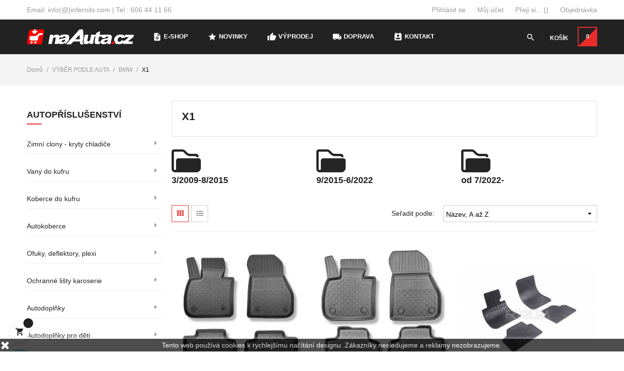

--- FILE ---
content_type: text/html; charset=utf-8
request_url: https://naauta.cz/10661-x1
body_size: 38317
content:
<!doctype html>
<html lang="cs"  class="default" >

  <head>
    
      
  <meta charset="utf-8">


  <meta http-equiv="x-ua-compatible" content="ie=edge">



  <title>X1</title>
  <meta name="description" content="">
  <meta name="keywords" content="">
        <link rel="canonical" href="https://naauta.cz/10661-x1">
    
                  <link rel="alternate" href="https://naauta.cz/10661-x1" hreflang="cs-cz">
        



  <meta name="viewport" content="width=device-width, initial-scale=1">



  <link rel="icon" type="image/vnd.microsoft.icon" href="/img/favicon.ico?1551099939">
  <link rel="shortcut icon" type="image/x-icon" href="/img/favicon.ico?1551099939">


  

    <link rel="stylesheet" href="https://naauta.cz/themes/leo_over/assets/cache/theme-0e7672102.css" type="text/css" media="all">



   
                    
                    


  

  <script type="text/javascript">
        var LEO_COOKIE_THEME = "LEO_OVER_PANEL_CONFIG";
        var add_cart_error = "An error occurred while processing your request. Please try again";
        var buttonwishlist_title_add = "P\u0159idat do Seznamu p\u0159\u00e1n\u00ed";
        var buttonwishlist_title_remove = "Odtranit ze Seznamu p\u0159\u00e1n\u00ed";
        var enable_dropdown_defaultcart = 1;
        var enable_flycart_effect = 1;
        var enable_notification = 1;
        var height_cart_item = "115";
        var isLogged = false;
        var leo_push = 0;
        var leo_token = "a00a6303115e986eea6219c86718a8ff";
        var lf_is_gen_rtl = false;
        var lql_ajax_url = "https:\/\/naauta.cz\/module\/leoquicklogin\/leocustomer";
        var lql_is_gen_rtl = false;
        var lql_module_dir = "\/modules\/leoquicklogin\/";
        var lql_myaccount_url = "https:\/\/naauta.cz\/muj-ucet";
        var lql_redirect = "";
        var number_cartitem_display = 3;
        var prestashop = {"cart":{"products":[],"totals":{"total":{"type":"total","label":"Zbo\u017e\u00ed a doprava","amount":0,"value":"0\u00a0K\u010d"},"total_including_tax":{"type":"total","label":"Celkem (s DPH)","amount":0,"value":"0\u00a0K\u010d"},"total_excluding_tax":{"type":"total","label":"Zbo\u017e\u00ed a doprava bez DPH","amount":0,"value":"0\u00a0K\u010d"}},"subtotals":{"products":{"type":"products","label":"Zbo\u017e\u00ed","amount":0,"value":"0\u00a0K\u010d"},"discounts":null,"shipping":{"type":"shipping","label":"Doprava","amount":0,"value":"Zdarma"},"tax":{"type":"tax","label":"DPH","amount":0,"value":"0\u00a0K\u010d"}},"products_count":0,"summary_string":"0 polo\u017eek","vouchers":{"allowed":1,"added":[]},"discounts":[],"minimalPurchase":165.28999999999999,"minimalPurchaseRequired":"K potvrzen\u00ed objedn\u00e1vky je vy\u017eadov\u00e1na minim\u00e1ln\u00ed hodnota n\u00e1kupu 165\u00a0K\u010d (bez DPH). Sou\u010dasn\u00e1 hodnota n\u00e1kupu je 0\u00a0K\u010d (bez DPH)."},"currency":{"name":"\u010desk\u00e1 koruna","iso_code":"CZK","iso_code_num":"203","sign":"K\u010d"},"customer":{"lastname":null,"firstname":null,"email":null,"birthday":null,"newsletter":null,"newsletter_date_add":null,"optin":null,"website":null,"company":null,"siret":null,"ape":null,"is_logged":false,"gender":{"type":null,"name":null},"addresses":[]},"language":{"name":"\u010ce\u0161tina (Czech)","iso_code":"cs","locale":"cs-CZ","language_code":"cs-cz","is_rtl":"0","date_format_lite":"d.m.Y","date_format_full":"d.m.Y","id":7},"page":{"title":"","canonical":"https:\/\/naauta.cz\/10661-x1","meta":{"title":"X1","description":"","keywords":"","robots":"index"},"page_name":"category","body_classes":{"lang-cs":true,"lang-rtl":false,"country-CZ":true,"currency-CZK":true,"layout-left-column":true,"page-category":true,"tax-display-enabled":true,"category-id-10661":true,"category-X1":true,"category-id-parent-9110":true,"category-depth-level-4":true},"admin_notifications":[]},"shop":{"name":"naAuta.cz - autodopl\u0148ky a autop\u0159\u00edslu\u0161enstv\u00ed","logo":"\/img\/naauta2cz-logo-1548717998.jpg","stores_icon":"\/img\/logo_stores.png","favicon":"\/img\/favicon.ico"},"urls":{"base_url":"https:\/\/naauta.cz\/","current_url":"https:\/\/naauta.cz\/10661-x1","shop_domain_url":"https:\/\/naauta.cz","img_ps_url":"https:\/\/naauta.cz\/img\/","img_cat_url":"https:\/\/naauta.cz\/img\/c\/","img_lang_url":"https:\/\/naauta.cz\/img\/l\/","img_prod_url":"https:\/\/naauta.cz\/img\/p\/","img_manu_url":"https:\/\/naauta.cz\/img\/m\/","img_sup_url":"https:\/\/naauta.cz\/img\/su\/","img_ship_url":"https:\/\/naauta.cz\/img\/s\/","img_store_url":"https:\/\/naauta.cz\/img\/st\/","img_col_url":"https:\/\/naauta.cz\/img\/co\/","img_url":"https:\/\/naauta.cz\/themes\/leo_over\/assets\/img\/","css_url":"https:\/\/naauta.cz\/themes\/leo_over\/assets\/css\/","js_url":"https:\/\/naauta.cz\/themes\/leo_over\/assets\/js\/","pic_url":"https:\/\/naauta.cz\/upload\/","pages":{"address":"https:\/\/naauta.cz\/adresa","addresses":"https:\/\/naauta.cz\/adresy","authentication":"https:\/\/naauta.cz\/prihlasit","cart":"https:\/\/naauta.cz\/kosik","category":"https:\/\/naauta.cz\/index.php?controller=category","cms":"https:\/\/naauta.cz\/index.php?controller=cms","contact":"https:\/\/naauta.cz\/napiste-nam","discount":"https:\/\/naauta.cz\/sleva","guest_tracking":"https:\/\/naauta.cz\/sledovani-objednavky-navstevnika","history":"https:\/\/naauta.cz\/historie-objednavek","identity":"https:\/\/naauta.cz\/identita","index":"https:\/\/naauta.cz\/","my_account":"https:\/\/naauta.cz\/muj-ucet","order_confirmation":"https:\/\/naauta.cz\/potvrzeni-objednavky","order_detail":"https:\/\/naauta.cz\/index.php?controller=order-detail","order_follow":"https:\/\/naauta.cz\/sledovani-objednavky","order":"https:\/\/naauta.cz\/objednavka","order_return":"https:\/\/naauta.cz\/index.php?controller=order-return","order_slip":"https:\/\/naauta.cz\/dobropis","pagenotfound":"https:\/\/naauta.cz\/stranka-nenalezena","password":"https:\/\/naauta.cz\/obnova-hesla","pdf_invoice":"https:\/\/naauta.cz\/index.php?controller=pdf-invoice","pdf_order_return":"https:\/\/naauta.cz\/index.php?controller=pdf-order-return","pdf_order_slip":"https:\/\/naauta.cz\/index.php?controller=pdf-order-slip","prices_drop":"https:\/\/naauta.cz\/slevy","product":"https:\/\/naauta.cz\/index.php?controller=product","search":"https:\/\/naauta.cz\/vyhledavani","sitemap":"https:\/\/naauta.cz\/mapa-stranek","stores":"https:\/\/naauta.cz\/prodejny","supplier":"https:\/\/naauta.cz\/dodavatele","register":"https:\/\/naauta.cz\/prihlasit?create_account=1","order_login":"https:\/\/naauta.cz\/objednavka?login=1"},"alternative_langs":{"cs-cz":"https:\/\/naauta.cz\/10661-x1"},"theme_assets":"\/themes\/leo_over\/assets\/","actions":{"logout":"https:\/\/naauta.cz\/?mylogout="},"no_picture_image":{"bySize":{"cart_default":{"url":"https:\/\/naauta.cz\/img\/p\/cs-default-cart_default.jpg","width":125,"height":125},"home_default":{"url":"https:\/\/naauta.cz\/img\/p\/cs-default-home_default.jpg","width":400,"height":400},"large_default":{"url":"https:\/\/naauta.cz\/img\/p\/cs-default-large_default.jpg","width":555,"height":555}},"small":{"url":"https:\/\/naauta.cz\/img\/p\/cs-default-cart_default.jpg","width":125,"height":125},"medium":{"url":"https:\/\/naauta.cz\/img\/p\/cs-default-home_default.jpg","width":400,"height":400},"large":{"url":"https:\/\/naauta.cz\/img\/p\/cs-default-large_default.jpg","width":555,"height":555},"legend":""}},"configuration":{"display_taxes_label":true,"is_catalog":false,"show_prices":true,"opt_in":{"partner":false},"quantity_discount":{"type":"discount","label":"Sleva"},"voucher_enabled":1,"return_enabled":0},"field_required":[],"breadcrumb":{"links":[{"title":"Dom\u016f","url":"https:\/\/naauta.cz\/"},{"title":"V\u00ddB\u011aR PODLE AUTA","url":"https:\/\/naauta.cz\/9107-vyber-podle-auta"},{"title":"BMW","url":"https:\/\/naauta.cz\/9110-bmw"},{"title":"X1","url":"https:\/\/naauta.cz\/10661-x1"}],"count":4},"link":{"protocol_link":"https:\/\/","protocol_content":"https:\/\/"},"time":1763199574,"static_token":"a00a6303115e986eea6219c86718a8ff","token":"b0ece0f8e284d4fbc2ddef354d23e442"};
        var psr_icon_color = "#4A9C00";
        var show_popup = 0;
        var type_dropdown_defaultcart = "dropdown";
        var type_flycart_effect = "none";
        var width_cart_item = "265";
        var wishlist_add = "The product was successfully added to your wishlist";
        var wishlist_cancel_txt = "Zru\u0161it";
        var wishlist_confirm_del_txt = "Vymazat tuto polo\u017eku?";
        var wishlist_del_default_txt = "Cannot delete default wishlist";
        var wishlist_email_txt = "E-mail (ne gmail)";
        var wishlist_loggin_required = "You must be logged in to manage your wishlist";
        var wishlist_ok_txt = "OK";
        var wishlist_quantity_required = "You must enter a quantity";
        var wishlist_remove = "The product was successfully removed from your wishlist";
        var wishlist_reset_txt = "Resetovat";
        var wishlist_send_txt = "Odeslat";
        var wishlist_send_wishlist_txt = "Send wishlist";
        var wishlist_url = "https:\/\/naauta.cz\/module\/leofeature\/mywishlist";
        var wishlist_viewwishlist = "View your wishlist";
      </script>
<script type="text/javascript">
	var choosefile_text = "Vybrat soubor";
	var turnoff_popup_text = "Nezobrazovat znovu toto vyskakovací okno";
	
	var size_item_quickview = 85;
	var style_scroll_quickview = 'vertical';
	
	var size_item_page = 108;
	var style_scroll_page = 'horizontal';
	
	var size_item_quickview_attr = 85;
	var style_scroll_quickview_attr = 'vertical';
	
	var size_item_popup = 140;
	var style_scroll_popup = 'vertical';
</script>


  <script type="text/javascript">
	
	var FancyboxI18nClose = "Zavřít";
	var FancyboxI18nNext = "Další";
	var FancyboxI18nPrev = "Předchozí";
	var current_link = "http://naauta.cz/";		
	var currentURL = window.location;
	currentURL = String(currentURL);
	currentURL = currentURL.replace("https://","").replace("http://","").replace("www.","").replace( /#\w*/, "" );
	current_link = current_link.replace("https://","").replace("http://","").replace("www.","");
	var text_warning_select_txt = "Vyberte jednu, kterou chcete odebrat?";
	var text_confirm_remove_txt = "Opravdu chcete odstranit řádek zápatí?";
	var close_bt_txt = "Zavřít";
	var list_menu = [];
	var list_menu_tmp = {};
	var list_tab = [];
	var isHomeMenu = 0;
	
</script><!-- @file modules\appagebuilder\views\templates\hook\header -->

<script>
    /**
     * List functions will run when document.ready()
     */
    var ap_list_functions = [];
    /**
     * List functions will run when window.load()
     */
    var ap_list_functions_loaded = [];

    /**
     * List functions will run when document.ready() for theme
     */
    
    var products_list_functions = [];
</script>


<script type='text/javascript'>
    var leoOption = {
        category_qty:1,
        product_list_image:0,
        product_one_img:1,
        productCdown: 1,
        productColor: 0,
        homeWidth: 400,
        homeheight: 400,
	}

    ap_list_functions.push(function(){
        if (typeof $.LeoCustomAjax !== "undefined" && $.isFunction($.LeoCustomAjax)) {
            var leoCustomAjax = new $.LeoCustomAjax();
            leoCustomAjax.processAjax();
        }
    });
</script>




    
  </head>

  <body id="category" class="lang-cs country-cz currency-czk layout-left-column page-category tax-display-enabled category-id-10661 category-x1 category-id-parent-9110 category-depth-level-4 fullwidth keep-header">

    
      
    

    <main id="page">
      
              
      <header id="header">
        <div class="header-container">
          
            
  <div class="header-banner">
          <div class="container">
              <div class="inner"><!-- @file modules\appagebuilder\views\templates\hook\ApRow -->
    <div        class="row ApRow  "
	                        style=""        >
                                                        </div>
    </div>
          </div>
        </div>



  <nav class="header-nav">
    <div class="topnav">
              <div class="inner"></div>
          </div>
    <div class="bottomnav">
              <div class="inner"><!-- @file modules\appagebuilder\views\templates\hook\ApRow -->
<div class="wrapper"      >
	 <div class="container">
    <div        class="row header-navh2 ApRow  has-bg bg-boxed"
	        data-bg=" no-repeat"                style="background: no-repeat;"        >
                                            <!-- @file modules\appagebuilder\views\templates\hook\ApColumn -->
<div    class="col-xl-4 col-lg-11 col-md-11 col-sm-11 col-xs-11 col-sp-11  ApColumn "
	    >
                    <!-- @file modules\appagebuilder\views\templates\hook\ApGeneral -->
<div     class="block ApRawHtml">
	                    <div class="nav-hotline"><a href="mailto:info@infernits.com?subject= naAuta.cz - "> <i class="zmdi zmdi-phone zmdi-hc-fw"></i><span>Email: info(@)infernits.com</span></a> | <a href="tel:606441166"> <i class="zmdi zmdi-phone zmdi-hc-fw"></i><span>Tel.: 606 44 11 66</span></a></div>    	</div><!-- @file modules\appagebuilder\views\templates\hook\ApModule -->
<!-- @file modules\appagebuilder\views\templates\hook\ApModule -->

    </div><!-- @file modules\appagebuilder\views\templates\hook\ApColumn -->
<div    class="col-xl-8 col-lg-1 col-md-1 col-sm-1 col-xs-1 col-sp-1  ApColumn "
	    >
                    <!-- @file modules\appagebuilder\views\templates\hook\ApModule -->
<div class="userinfo-selector dropdown js-dropdown popup-over">
  <a href="javascript:void(0)" data-toggle="dropdown" class="popup-title" title="Účet"> 
    <span class="hidden-xs-down">Účet</span>
    <i class="material-icons">&#xE7FD;</i>
 </a>
  <ul class="popup-content dropdown-menu user-info">
          <li>
        <a
          class="signin leo-quicklogin"
          data-enable-sociallogin="enable"
          data-type="popup"
          data-layout="login"
          href="javascript:void(0)"
          title="Přihlášení k vašemu zákaznickému účtu"
          rel="nofollow"
        >
          <span>Přihlásit se</span>
        </a>
      </li>
        <li>
      <a
        class="myacount"
        href="https://naauta.cz/muj-ucet"
        title="Můj účet"
        rel="nofollow"
      >
        <span>Můj účet</span>
      </a>
    </li>
	    <li>
      <a
        class="ap-btn-wishlist"
        href="//naauta.cz/module/leofeature/mywishlist"
        title="Přeji si..."
        rel="nofollow"
      >
        <span>Přeji si...</span>
		(<span class="ap-total-wishlist ap-total"></span>)
      </a>
    </li>
		    <li>
      <a
        class="checkout"
        href="//naauta.cz/kosik?action=show"
        title="Checkout"
        rel="nofollow"
      >
        <span>Objednávka</span>
      </a>
    </li>
  </ul>
</div>
    </div>            </div>
</div>
</div>
    </div>
          </div>
  </nav>



  <div class="header-top">
          <div class="inner"><!-- @file modules\appagebuilder\views\templates\hook\ApRow -->
<div class="wrapper"      >
	 <div class="container">
    <div        class="row box-htoph2 ApRow  has-bg bg-boxed"
	        data-bg=" no-repeat"                style="background: no-repeat;"        >
                                            <!-- @file modules\appagebuilder\views\templates\hook\ApColumn -->
<div    class="col-xl-2-4 col-lg-12 col-md-12 col-sm-12 col-xs-12 col-sp-12 col-logo ApColumn "
	    >
                    <!-- @file modules\appagebuilder\views\templates\hook\ApGenCode -->

	<div id="header_logo">    <a href="https://naauta.cz/">        <img class="img-fluid" src="/img/naauta2cz-logo-1548717998.jpg" alt="naAuta.cz - autodoplňky a autopříslušenství logo">    </a></div>

    </div><!-- @file modules\appagebuilder\views\templates\hook\ApColumn -->
<div    class="col-xl-7-2 col-lg-8 col-md-4 col-sm-4 col-xs-4 col-sp-4 col-menu ApColumn "
	    >
                    <!-- @file modules\appagebuilder\views\templates\hook\ApSlideShow -->
<div id="memgamenu-form_8172912326349366" class="ApMegamenu">
				<nav data-megamenu-id="8172912326349366" class="leo-megamenu cavas_menu navbar navbar-default enable-canvas " role="navigation">
			<!-- Brand and toggle get grouped for better mobile display -->
			<div class="navbar-header">
				<button type="button" class="navbar-toggler hidden-lg-up" data-toggle="collapse" data-target=".megamenu-off-canvas-8172912326349366">
					<span class="sr-only">Toggle navigation</span>
					&#9776;
					<!--
					<span class="icon-bar"></span>
					<span class="icon-bar"></span>
					<span class="icon-bar"></span>
					-->
				</button>
			</div>
			<!-- Collect the nav links, forms, and other content for toggling -->
						<div class="leo-top-menu collapse navbar-toggleable-md megamenu-off-canvas megamenu-off-canvas-8172912326349366"><ul class="nav navbar-nav megamenu horizontal"><li class="nav-item   " ><a href="https://naauta.cz/2-autoprislusenstvi" target="_self" class="nav-link has-category"><span class="hasicon menu-icon-class"><i class="material-icons"> description </i><span class="menu-title"> E-SHOP</span></span></a></li><li class="nav-item   " ><a href="https://naauta.cz/novinky" target="_self" class="nav-link has-category"><span class="hasicon menu-icon-class"><i class="material-icons"> star </i><span class="menu-title"> NOVINKY</span></span></a></li><li class="nav-item   " ><a href="https://naauta.cz/slevy" target="_self" class="nav-link has-category"><span class="hasicon menu-icon-class"><i class="material-icons"> thumb_up_alt </i><span class="menu-title"> VÝPRODEJ</span></span></a></li><li class="nav-item   " ><a href="https://naauta.cz/content/8-doprava-platba" target="_self" class="nav-link has-category"><span class="hasicon menu-icon-class"><i class="material-icons"> local_shipping </i><span class="menu-title"> DOPRAVA</span></span></a></li><li class="nav-item   " ><a href="https://naauta.cz/napiste-nam" target="_self" class="nav-link has-category"><span class="hasicon menu-icon-class"><i class="material-icons"> perm_contact_calendar </i><span class="menu-title"> KONTAKT</span></span></a></li></ul></div>
	</nav>
	<script type="text/javascript">
	// <![CDATA[				
			// var type="horizontal";
			// checkActiveLink();
			// checkTarget();
			list_menu_tmp.id = 8172912326349366;
			list_menu_tmp.type = 'horizontal';
	// ]]>
	
									
				// offCanvas();
				// var show_cavas = 1;
				// console.log('testaaa');
				// console.log(show_cavas);
				list_menu_tmp.show_cavas =1;
			
		
				
		list_menu_tmp.list_tab = list_tab;
		list_menu.push(list_menu_tmp);
		list_menu_tmp = {};	
		list_tab = {};
		
	</script>
	</div>

    </div><!-- @file modules\appagebuilder\views\templates\hook\ApColumn -->
<div    class="col-xl-2-4 col-lg-4 col-md-8 col-sm-8 col-xs-8 col-sp-8 col-info ApColumn "
	    >
                    <!-- @file modules\appagebuilder\views\templates\hook\ApModule -->
<div id="cart-block">
  <div class="blockcart cart-preview inactive" data-refresh-url="//naauta.cz/module/ps_shoppingcart/ajax">
    <div class="header">
              <span class="text-cart"><span>Košík</span></span>
        <span class="cart-products-count"><span>0</span></span>
          </div>
  </div>
</div>
<!-- @file modules\appagebuilder\views\templates\hook\ApModule -->
<!-- Block search module TOP -->
<div id="search_widget" class="search-widget js-dropdown popup-over" data-search-controller-url="//naauta.cz/vyhledavani">
	<a href="javascript:void(0)" data-toggle="dropdown" class="float-xs-right popup-title">
	    <i class="material-icons search">&#xE8B6;</i>
	</a>
	<form method="get" action="//naauta.cz/vyhledavani" class="popup-content dropdown-menu" id="search_form">
		<input type="hidden" name="controller" value="search">
		<input type="text" name="s" value="" placeholder="Napište co hledáte..." aria-label="Vyhledávání">
		<button type="submit">
			<i class="material-icons search">&#xE8B6;</i>
		</button>
	</form>
</div>
<!-- /Block search module TOP -->

    </div>            </div>
</div>
</div>
    <link href="https://naauta.cz/modules/bavideotab/views/css/hookcss17.css" rel="stylesheet" type="text/css"/>
<script type="text/javascript" src="https://naauta.cz/modules/bavideotab/views/js/videopopup.js"></script></div>
          </div>
  
          
        </div>
      </header>
      
        
<aside id="notifications">
  <div class="container">
    
    
    
      </div>
</aside>
      
      <section id="wrapper">
       
              <div class="container">
                
            <nav data-depth="4" class="breadcrumb hidden-sm-down">
  <ol itemscope itemtype="http://schema.org/BreadcrumbList">
    
              
          <li itemprop="itemListElement" itemscope itemtype="http://schema.org/ListItem">
            <a itemprop="item" href="https://naauta.cz/">
              <span itemprop="name">Domů</span>
            </a>
            <meta itemprop="position" content="1">
          </li>
        
              
          <li itemprop="itemListElement" itemscope itemtype="http://schema.org/ListItem">
            <a itemprop="item" href="https://naauta.cz/9107-vyber-podle-auta">
              <span itemprop="name">VÝBĚR PODLE AUTA</span>
            </a>
            <meta itemprop="position" content="2">
          </li>
        
              
          <li itemprop="itemListElement" itemscope itemtype="http://schema.org/ListItem">
            <a itemprop="item" href="https://naauta.cz/9110-bmw">
              <span itemprop="name">BMW</span>
            </a>
            <meta itemprop="position" content="3">
          </li>
        
              
          <li itemprop="itemListElement" itemscope itemtype="http://schema.org/ListItem">
            <a itemprop="item" href="https://naauta.cz/10661-x1">
              <span itemprop="name">X1</span>
            </a>
            <meta itemprop="position" content="4">
          </li>
        
          
  </ol>
</nav>
          
          <div class="row">
            
              <div id="left-column" class="sidebar col-xs-12 col-sm-12 col-md-4 col-lg-3">
                                  

<div class="block-categories block block-highlighted hidden-sm-down">
  <h4 class="title_block"><a href="https://naauta.cz/2-autoprislusenstvi">Autopříslušenství</a></h4>
  <div class="block_content">
    <ul class="category-top-menu">
      <li>
  <ul class="category-sub-menu"><li data-depth="0"><a href="https://naauta.cz/9874-ofuky-zimni-kryty-chladice">Zimní clony - kryty chladiče</a><div class="navbar-toggler collapse-icons" data-toggle="collapse" data-target="#exCollapsingNavbar9874"><i class="fa fa-caret-right add"></i><i class="fa fa-caret-down remove"></i></div><div class="collapse" id="exCollapsingNavbar9874">
  <ul class="category-sub-menu"><li data-depth="1"><a class="category-sub-link" href="https://naauta.cz/9875-citroen">Citroen</a></li><li data-depth="1"><a class="category-sub-link" href="https://naauta.cz/10300-dacia">Dacia</a></li><li data-depth="1"><a class="category-sub-link" href="https://naauta.cz/9877-fiat">Fiat</a></li><li data-depth="1"><a class="category-sub-link" href="https://naauta.cz/9878-ford">Ford</a></li><li data-depth="1"><a class="category-sub-link" href="https://naauta.cz/9879-gaz">Gaz</a></li><li data-depth="1"><a class="category-sub-link" href="https://naauta.cz/11175-iveco">Iveco</a></li><li data-depth="1"><a class="category-sub-link" href="https://naauta.cz/10301-mercedes-benz">Mercedes-Benz</a></li><li data-depth="1"><a class="category-sub-link" href="https://naauta.cz/10682-nissan">Nissan</a></li><li data-depth="1"><a class="category-sub-link" href="https://naauta.cz/9882-opel">Opel</a></li><li data-depth="1"><a class="category-sub-link" href="https://naauta.cz/9883-peugeot">Peugeot</a></li><li data-depth="1"><a class="category-sub-link" href="https://naauta.cz/9884-renault">Renault</a></li><li data-depth="1"><a class="category-sub-link" href="https://naauta.cz/9885-skoda">Škoda</a></li><li data-depth="1"><a class="category-sub-link" href="https://naauta.cz/10054-volkswagen">Volkswagen</a></li><li data-depth="1"><a class="category-sub-link" href="https://naauta.cz/10065-volvo">Volvo</a></li></ul></div></li><li data-depth="0"><a href="https://naauta.cz/9022-vany-do-kufru">Vany do kufru</a><div class="navbar-toggler collapse-icons" data-toggle="collapse" data-target="#exCollapsingNavbar9022"><i class="fa fa-caret-right add"></i><i class="fa fa-caret-down remove"></i></div><div class="collapse" id="exCollapsingNavbar9022">
  <ul class="category-sub-menu"><li data-depth="1"><a class="category-sub-link" href="https://naauta.cz/9034-univerzalni">Univerzální</a></li><li data-depth="1"><a class="category-sub-link" href="https://naauta.cz/9023-alfa-romeo">Alfa Romeo</a></li><li data-depth="1"><a class="category-sub-link" href="https://naauta.cz/9024-audi">Audi</a></li><li data-depth="1"><a class="category-sub-link" href="https://naauta.cz/9025-bmw">BMW</a></li><li data-depth="1"><a class="category-sub-link" href="https://naauta.cz/9026-citroen">Citroen</a></li><li data-depth="1"><a class="category-sub-link" href="https://naauta.cz/9042-dacia">Dacia</a></li><li data-depth="1"><a class="category-sub-link" href="https://naauta.cz/11134-ds">DS</a></li><li data-depth="1"><a class="category-sub-link" href="https://naauta.cz/9028-fiat">Fiat</a></li><li data-depth="1"><a class="category-sub-link" href="https://naauta.cz/9029-ford">Ford</a></li><li data-depth="1"><a class="category-sub-link" href="https://naauta.cz/9030-honda">Honda</a></li><li data-depth="1"><a class="category-sub-link" href="https://naauta.cz/9031-hyundai">Hyundai</a></li><li data-depth="1"><a class="category-sub-link" href="https://naauta.cz/9032-chevrolet">Chevrolet</a></li><li data-depth="1"><a class="category-sub-link" href="https://naauta.cz/9935-jaguar">Jaguar</a></li><li data-depth="1"><a class="category-sub-link" href="https://naauta.cz/9634-jeep">Jeep</a></li><li data-depth="1"><a class="category-sub-link" href="https://naauta.cz/9033-kia">Kia</a></li><li data-depth="1"><a class="category-sub-link" href="https://naauta.cz/9639-land-rover">Land Rover</a></li><li data-depth="1"><a class="category-sub-link" href="https://naauta.cz/9035-mazda">Mazda</a></li><li data-depth="1"><a class="category-sub-link" href="https://naauta.cz/9036-mercedes-benz">Mercedes-Benz</a></li><li data-depth="1"><a class="category-sub-link" href="https://naauta.cz/9037-mitsubishi">Mitsubishi</a></li><li data-depth="1"><a class="category-sub-link" href="https://naauta.cz/9038-nissan">Nissan</a></li><li data-depth="1"><a class="category-sub-link" href="https://naauta.cz/9039-opel">Opel</a></li><li data-depth="1"><a class="category-sub-link" href="https://naauta.cz/9040-peugeot">Peugeot</a></li><li data-depth="1"><a class="category-sub-link" href="https://naauta.cz/9096-porsche">Porsche</a></li><li data-depth="1"><a class="category-sub-link" href="https://naauta.cz/9041-renault">Renault</a></li><li data-depth="1"><a class="category-sub-link" href="https://naauta.cz/9044-seat">Seat</a></li><li data-depth="1"><a class="category-sub-link" href="https://naauta.cz/9574-subaru">Subaru</a></li><li data-depth="1"><a class="category-sub-link" href="https://naauta.cz/9045-suzuki">Suzuki</a></li><li data-depth="1"><a class="category-sub-link" href="https://naauta.cz/9046-skoda">Škoda</a></li><li data-depth="1"><a class="category-sub-link" href="https://naauta.cz/9047-toyota">Toyota</a></li><li data-depth="1"><a class="category-sub-link" href="https://naauta.cz/9048-volkswagen">Volkswagen</a></li><li data-depth="1"><a class="category-sub-link" href="https://naauta.cz/9077-volvo">Volvo</a></li></ul></div></li><li data-depth="0"><a href="https://naauta.cz/11099-koberce-do-kufru">Koberce do kufru</a><div class="navbar-toggler collapse-icons" data-toggle="collapse" data-target="#exCollapsingNavbar11099"><i class="fa fa-caret-right add"></i><i class="fa fa-caret-down remove"></i></div><div class="collapse" id="exCollapsingNavbar11099">
  <ul class="category-sub-menu"><li data-depth="1"><a class="category-sub-link" href="https://naauta.cz/11100-alfa-romeo">Alfa Romeo</a></li><li data-depth="1"><a class="category-sub-link" href="https://naauta.cz/11101-audi">Audi</a></li><li data-depth="1"><a class="category-sub-link" href="https://naauta.cz/11102-bmw">BMW</a></li><li data-depth="1"><a class="category-sub-link" href="https://naauta.cz/11103-citroen">Citroen</a></li><li data-depth="1"><a class="category-sub-link" href="https://naauta.cz/11104-dacia">Dacia</a></li><li data-depth="1"><a class="category-sub-link" href="https://naauta.cz/11105-fiat">Fiat</a></li><li data-depth="1"><a class="category-sub-link" href="https://naauta.cz/11106-ford">Ford</a></li><li data-depth="1"><a class="category-sub-link" href="https://naauta.cz/11107-honda">Honda</a></li><li data-depth="1"><a class="category-sub-link" href="https://naauta.cz/11108-hyundai">Hyundai</a></li><li data-depth="1"><a class="category-sub-link" href="https://naauta.cz/11109-chevrolet">Chevrolet</a></li><li data-depth="1"><a class="category-sub-link" href="https://naauta.cz/11110-jeep">Jeep</a></li><li data-depth="1"><a class="category-sub-link" href="https://naauta.cz/11111-kia">Kia</a></li><li data-depth="1"><a class="category-sub-link" href="https://naauta.cz/11112-lada">Lada</a></li><li data-depth="1"><a class="category-sub-link" href="https://naauta.cz/11115-mazda">Mazda</a></li><li data-depth="1"><a class="category-sub-link" href="https://naauta.cz/11116-mercedes-benz">Mercedes-Benz</a></li><li data-depth="1"><a class="category-sub-link" href="https://naauta.cz/11117-mitsubishi">Mitsubishi</a></li><li data-depth="1"><a class="category-sub-link" href="https://naauta.cz/11118-nissan">Nissan</a></li><li data-depth="1"><a class="category-sub-link" href="https://naauta.cz/11119-opel">Opel</a></li><li data-depth="1"><a class="category-sub-link" href="https://naauta.cz/11120-peugeot">Peugeot</a></li><li data-depth="1"><a class="category-sub-link" href="https://naauta.cz/11121-renault">Renault</a></li><li data-depth="1"><a class="category-sub-link" href="https://naauta.cz/11124-seat">Seat</a></li><li data-depth="1"><a class="category-sub-link" href="https://naauta.cz/11131-ssangyong">Ssangyong</a></li><li data-depth="1"><a class="category-sub-link" href="https://naauta.cz/11125-subaru">Subaru</a></li><li data-depth="1"><a class="category-sub-link" href="https://naauta.cz/11126-suzuki">Suzuki</a></li><li data-depth="1"><a class="category-sub-link" href="https://naauta.cz/11127-skoda">Škoda</a></li><li data-depth="1"><a class="category-sub-link" href="https://naauta.cz/11128-toyota">Toyota</a></li><li data-depth="1"><a class="category-sub-link" href="https://naauta.cz/11129-volkswagen">Volkswagen</a></li><li data-depth="1"><a class="category-sub-link" href="https://naauta.cz/11130-volvo">Volvo</a></li></ul></div></li><li data-depth="0"><a href="https://naauta.cz/8980-autokoberce">Autokoberce</a><div class="navbar-toggler collapse-icons" data-toggle="collapse" data-target="#exCollapsingNavbar8980"><i class="fa fa-caret-right add"></i><i class="fa fa-caret-down remove"></i></div><div class="collapse" id="exCollapsingNavbar8980">
  <ul class="category-sub-menu"><li data-depth="1"><a class="category-sub-link" href="https://naauta.cz/8984-gumove-autokoberce">Gumové autokoberce</a><span class="arrows" data-toggle="collapse" data-target="#exCollapsingNavbar8984"><i class="fa fa-caret-right arrow-right"></i><i class="fa fa-caret-down arrow-down"></i></span><div class="collapse" id="exCollapsingNavbar8984">
  <ul class="category-sub-menu"><li data-depth="2"><a class="category-sub-link" href="https://naauta.cz/9013-alfa-romeo">Alfa Romeo</a></li><li data-depth="2"><a class="category-sub-link" href="https://naauta.cz/9001-audi">Audi</a></li><li data-depth="2"><a class="category-sub-link" href="https://naauta.cz/9002-bmw">BMW</a></li><li data-depth="2"><a class="category-sub-link" href="https://naauta.cz/9003-citroen">Citroen</a></li><li data-depth="2"><a class="category-sub-link" href="https://naauta.cz/9071-dacia">Dacia</a></li><li data-depth="2"><a class="category-sub-link" href="https://naauta.cz/9018-fiat">Fiat</a></li><li data-depth="2"><a class="category-sub-link" href="https://naauta.cz/9000-ford">Ford</a></li><li data-depth="2"><a class="category-sub-link" href="https://naauta.cz/9014-honda">Honda</a></li><li data-depth="2"><a class="category-sub-link" href="https://naauta.cz/9004-hyundai">Hyundai</a></li><li data-depth="2"><a class="category-sub-link" href="https://naauta.cz/9021-chevrolet">Chevrolet</a></li><li data-depth="2"><a class="category-sub-link" href="https://naauta.cz/10969-jeep">Jeep</a></li><li data-depth="2"><a class="category-sub-link" href="https://naauta.cz/9005-kia">Kia</a></li><li data-depth="2"><a class="category-sub-link" href="https://naauta.cz/9016-lada">Lada</a></li><li data-depth="2"><a class="category-sub-link" href="https://naauta.cz/10973-land-rover">Land Rover</a></li><li data-depth="2"><a class="category-sub-link" href="https://naauta.cz/9646-man">Man</a></li><li data-depth="2"><a class="category-sub-link" href="https://naauta.cz/9006-mazda">Mazda</a></li><li data-depth="2"><a class="category-sub-link" href="https://naauta.cz/9020-mercedes-benz">Mercedes-Benz</a></li><li data-depth="2"><a class="category-sub-link" href="https://naauta.cz/11140-mini">Mini</a></li><li data-depth="2"><a class="category-sub-link" href="https://naauta.cz/9643-mitsubishi">Mitsubishi</a></li><li data-depth="2"><a class="category-sub-link" href="https://naauta.cz/9007-nissan">Nissan</a></li><li data-depth="2"><a class="category-sub-link" href="https://naauta.cz/9008-opel">Opel</a></li><li data-depth="2"><a class="category-sub-link" href="https://naauta.cz/9009-peugeot">Peugeot</a></li><li data-depth="2"><a class="category-sub-link" href="https://naauta.cz/10974-porsche">Porsche</a></li><li data-depth="2"><a class="category-sub-link" href="https://naauta.cz/9010-renault">Renault</a></li><li data-depth="2"><a class="category-sub-link" href="https://naauta.cz/9644-saab">Saab</a></li><li data-depth="2"><a class="category-sub-link" href="https://naauta.cz/9011-seat">Seat</a></li><li data-depth="2"><a class="category-sub-link" href="https://naauta.cz/10077-smart">Smart</a></li><li data-depth="2"><a class="category-sub-link" href="https://naauta.cz/9685-subaru">Subaru</a></li><li data-depth="2"><a class="category-sub-link" href="https://naauta.cz/9019-suzuki">Suzuki</a></li><li data-depth="2"><a class="category-sub-link" href="https://naauta.cz/8999-skoda">Škoda</a></li><li data-depth="2"><a class="category-sub-link" href="https://naauta.cz/9012-toyota">Toyota</a></li><li data-depth="2"><a class="category-sub-link" href="https://naauta.cz/8998-volkswagen">Volkswagen</a></li><li data-depth="2"><a class="category-sub-link" href="https://naauta.cz/9645-volvo">Volvo</a></li></ul></div></li><li data-depth="1"><a class="category-sub-link" href="https://naauta.cz/9731-gumove-koberce-vanicky">Gumové koberce / vaničky</a><span class="arrows" data-toggle="collapse" data-target="#exCollapsingNavbar9731"><i class="fa fa-caret-right arrow-right"></i><i class="fa fa-caret-down arrow-down"></i></span><div class="collapse" id="exCollapsingNavbar9731">
  <ul class="category-sub-menu"><li data-depth="2"><a class="category-sub-link" href="https://naauta.cz/9733-audi">Audi</a></li><li data-depth="2"><a class="category-sub-link" href="https://naauta.cz/9734-bmw">BMW</a></li><li data-depth="2"><a class="category-sub-link" href="https://naauta.cz/9812-chevrolet">Chevrolet</a></li><li data-depth="2"><a class="category-sub-link" href="https://naauta.cz/9813-citroen">Citroen</a></li><li data-depth="2"><a class="category-sub-link" href="https://naauta.cz/9740-dacia">Dacia</a></li><li data-depth="2"><a class="category-sub-link" href="https://naauta.cz/9735-ford">Ford</a></li><li data-depth="2"><a class="category-sub-link" href="https://naauta.cz/9929-hyundai">Hyundai</a></li><li data-depth="2"><a class="category-sub-link" href="https://naauta.cz/10060-jeep">Jeep</a></li><li data-depth="2"><a class="category-sub-link" href="https://naauta.cz/9815-kia">Kia</a></li><li data-depth="2"><a class="category-sub-link" href="https://naauta.cz/10025-land-rover">Land Rover</a></li><li data-depth="2"><a class="category-sub-link" href="https://naauta.cz/9817-mazda">Mazda</a></li><li data-depth="2"><a class="category-sub-link" href="https://naauta.cz/9930-mercedes-benz">Mercedes-Benz</a></li><li data-depth="2"><a class="category-sub-link" href="https://naauta.cz/9818-mitsubishi">Mitsubishi</a></li><li data-depth="2"><a class="category-sub-link" href="https://naauta.cz/9931-nissan">Nissan</a></li><li data-depth="2"><a class="category-sub-link" href="https://naauta.cz/9736-opel">Opel</a></li><li data-depth="2"><a class="category-sub-link" href="https://naauta.cz/9819-peugeot">Peugeot</a></li><li data-depth="2"><a class="category-sub-link" href="https://naauta.cz/9820-porsche">Porsche</a></li><li data-depth="2"><a class="category-sub-link" href="https://naauta.cz/9821-renault">Renault</a></li><li data-depth="2"><a class="category-sub-link" href="https://naauta.cz/9737-seat">Seat</a></li><li data-depth="2"><a class="category-sub-link" href="https://naauta.cz/9738-skoda">Škoda</a></li><li data-depth="2"><a class="category-sub-link" href="https://naauta.cz/9938-suzuki">Suzuki</a></li><li data-depth="2"><a class="category-sub-link" href="https://naauta.cz/9822-toyota">Toyota</a></li><li data-depth="2"><a class="category-sub-link" href="https://naauta.cz/9732-volkswagen">Volkswagen</a></li><li data-depth="2"><a class="category-sub-link" href="https://naauta.cz/9739-volvo">Volvo</a></li></ul></div></li><li data-depth="1"><a class="category-sub-link" href="https://naauta.cz/10843-textilni-autokoberce">Textilní autokoberce</a><span class="arrows" data-toggle="collapse" data-target="#exCollapsingNavbar10843"><i class="fa fa-caret-right arrow-right"></i><i class="fa fa-caret-down arrow-down"></i></span><div class="collapse" id="exCollapsingNavbar10843">
  <ul class="category-sub-menu"><li data-depth="2"><a class="category-sub-link" href="https://naauta.cz/10874-alfa-romeo">Alfa Romeo</a></li><li data-depth="2"><a class="category-sub-link" href="https://naauta.cz/10875-audi">Audi</a></li><li data-depth="2"><a class="category-sub-link" href="https://naauta.cz/10876-bmw">BMW</a></li><li data-depth="2"><a class="category-sub-link" href="https://naauta.cz/10879-citroen">Citroen</a></li><li data-depth="2"><a class="category-sub-link" href="https://naauta.cz/10880-dacia">Dacia</a></li><li data-depth="2"><a class="category-sub-link" href="https://naauta.cz/10881-daewoo">Daewoo</a></li><li data-depth="2"><a class="category-sub-link" href="https://naauta.cz/10882-daihatsu">Daihatsu</a></li><li data-depth="2"><a class="category-sub-link" href="https://naauta.cz/10885-fiat">Fiat</a></li><li data-depth="2"><a class="category-sub-link" href="https://naauta.cz/10886-ford">Ford</a></li><li data-depth="2"><a class="category-sub-link" href="https://naauta.cz/10887-honda">Honda</a></li><li data-depth="2"><a class="category-sub-link" href="https://naauta.cz/10888-hyundai">Hyundai</a></li><li data-depth="2"><a class="category-sub-link" href="https://naauta.cz/10877-chevrolet">Chevrolet</a></li><li data-depth="2"><a class="category-sub-link" href="https://naauta.cz/10878-chrysler">Chrysler</a></li><li data-depth="2"><a class="category-sub-link" href="https://naauta.cz/10890-jaguar">Jaguar</a></li><li data-depth="2"><a class="category-sub-link" href="https://naauta.cz/10956-jeep">Jeep</a></li><li data-depth="2"><a class="category-sub-link" href="https://naauta.cz/10891-kia">Kia</a></li><li data-depth="2"><a class="category-sub-link" href="https://naauta.cz/10892-lada">Lada</a></li><li data-depth="2"><a class="category-sub-link" href="https://naauta.cz/10893-lancia">Lancia</a></li><li data-depth="2"><a class="category-sub-link" href="https://naauta.cz/10894-land-rover">Land Rover</a></li><li data-depth="2"><a class="category-sub-link" href="https://naauta.cz/10895-mazda">Mazda</a></li><li data-depth="2"><a class="category-sub-link" href="https://naauta.cz/10896-mercedes-benz">Mercedes-Benz</a></li><li data-depth="2"><a class="category-sub-link" href="https://naauta.cz/10897-mini">Mini</a></li><li data-depth="2"><a class="category-sub-link" href="https://naauta.cz/10898-mitsubishi">Mitsubishi</a></li><li data-depth="2"><a class="category-sub-link" href="https://naauta.cz/10899-nissan">Nissan</a></li><li data-depth="2"><a class="category-sub-link" href="https://naauta.cz/10900-opel">Opel</a></li><li data-depth="2"><a class="category-sub-link" href="https://naauta.cz/10901-peugeot">Peugeot</a></li><li data-depth="2"><a class="category-sub-link" href="https://naauta.cz/10902-porsche">Porsche</a></li><li data-depth="2"><a class="category-sub-link" href="https://naauta.cz/10903-renault">Renault</a></li><li data-depth="2"><a class="category-sub-link" href="https://naauta.cz/10905-saab">Saab</a></li><li data-depth="2"><a class="category-sub-link" href="https://naauta.cz/10906-seat">Seat</a></li><li data-depth="2"><a class="category-sub-link" href="https://naauta.cz/10907-skoda">Škoda</a></li><li data-depth="2"><a class="category-sub-link" href="https://naauta.cz/10908-smart">Smart</a></li><li data-depth="2"><a class="category-sub-link" href="https://naauta.cz/10909-ssangyong">SsangYong</a></li><li data-depth="2"><a class="category-sub-link" href="https://naauta.cz/10910-subaru">Subaru</a></li><li data-depth="2"><a class="category-sub-link" href="https://naauta.cz/10911-suzuki">Suzuki</a></li><li data-depth="2"><a class="category-sub-link" href="https://naauta.cz/10912-toyota">Toyota</a></li><li data-depth="2"><a class="category-sub-link" href="https://naauta.cz/10913-volkswagen-vw">Volkswagen - VW</a></li><li data-depth="2"><a class="category-sub-link" href="https://naauta.cz/10914-volvo">Volvo</a></li></ul></div></li><li data-depth="1"><a class="category-sub-link" href="https://naauta.cz/8985-gumove-autokoberce-uni">Gumové autokoberce - uni</a></li><li data-depth="1"><a class="category-sub-link" href="https://naauta.cz/8982-textilni-autokoberce-uni">Textilní autokoberce - uni</a></li></ul></div></li><li data-depth="0"><a href="https://naauta.cz/9441-ofuky-deflektory-plexi">Ofuky, deflektory, plexi</a><div class="navbar-toggler collapse-icons" data-toggle="collapse" data-target="#exCollapsingNavbar9441"><i class="fa fa-caret-right add"></i><i class="fa fa-caret-down remove"></i></div><div class="collapse" id="exCollapsingNavbar9441">
  <ul class="category-sub-menu"><li data-depth="1"><a class="category-sub-link" href="https://naauta.cz/9443-ofuky-bocnich-oken">Ofuky bočních oken</a><span class="arrows" data-toggle="collapse" data-target="#exCollapsingNavbar9443"><i class="fa fa-caret-right arrow-right"></i><i class="fa fa-caret-down arrow-down"></i></span><div class="collapse" id="exCollapsingNavbar9443">
  <ul class="category-sub-menu"><li data-depth="2"><a class="category-sub-link" href="https://naauta.cz/10840-alfa-romeo">Alfa Romeo</a></li><li data-depth="2"><a class="category-sub-link" href="https://naauta.cz/9445-audi">Audi</a></li><li data-depth="2"><a class="category-sub-link" href="https://naauta.cz/9447-bmw">BMW</a></li><li data-depth="2"><a class="category-sub-link" href="https://naauta.cz/9448-citroen">Citroen</a></li><li data-depth="2"><a class="category-sub-link" href="https://naauta.cz/9449-dacia">Dacia</a></li><li data-depth="2"><a class="category-sub-link" href="https://naauta.cz/9576-daihatsu">Daihatsu</a></li><li data-depth="2"><a class="category-sub-link" href="https://naauta.cz/9577-dodge">Dodge</a></li><li data-depth="2"><a class="category-sub-link" href="https://naauta.cz/11159-ds-automobiles">DS automobiles</a></li><li data-depth="2"><a class="category-sub-link" href="https://naauta.cz/9452-chevrolet">Chevrolet</a></li><li data-depth="2"><a class="category-sub-link" href="https://naauta.cz/9453-chrysler">Chrysler</a></li><li data-depth="2"><a class="category-sub-link" href="https://naauta.cz/9454-fiat">Fiat</a></li><li data-depth="2"><a class="category-sub-link" href="https://naauta.cz/9455-ford">Ford</a></li><li data-depth="2"><a class="category-sub-link" href="https://naauta.cz/9578-gaz">Gaz</a></li><li data-depth="2"><a class="category-sub-link" href="https://naauta.cz/9456-honda">Honda</a></li><li data-depth="2"><a class="category-sub-link" href="https://naauta.cz/9579-hummer">Hummer</a></li><li data-depth="2"><a class="category-sub-link" href="https://naauta.cz/9457-hyundai">Hyundai</a></li><li data-depth="2"><a class="category-sub-link" href="https://naauta.cz/9575-isuzu">Isuzu</a></li><li data-depth="2"><a class="category-sub-link" href="https://naauta.cz/10035-jaguar">Jaguar</a></li><li data-depth="2"><a class="category-sub-link" href="https://naauta.cz/9459-jeep">Jeep</a></li><li data-depth="2"><a class="category-sub-link" href="https://naauta.cz/9460-kia">Kia</a></li><li data-depth="2"><a class="category-sub-link" href="https://naauta.cz/9462-lancia">Lancia</a></li><li data-depth="2"><a class="category-sub-link" href="https://naauta.cz/9580-land-rover">Land Rover</a></li><li data-depth="2"><a class="category-sub-link" href="https://naauta.cz/9581-lexus">Lexus</a></li><li data-depth="2"><a class="category-sub-link" href="https://naauta.cz/9464-mazda">Mazda</a></li><li data-depth="2"><a class="category-sub-link" href="https://naauta.cz/9465-mercedes-benz">Mercedes-Benz</a></li><li data-depth="2"><a class="category-sub-link" href="https://naauta.cz/9466-mitsubishi">Mitsubishi</a></li><li data-depth="2"><a class="category-sub-link" href="https://naauta.cz/9467-nissan">Nissan</a></li><li data-depth="2"><a class="category-sub-link" href="https://naauta.cz/9468-opel">Opel</a></li><li data-depth="2"><a class="category-sub-link" href="https://naauta.cz/9469-peugeot">Peugeot</a></li><li data-depth="2"><a class="category-sub-link" href="https://naauta.cz/9588-porsche">Porsche</a></li><li data-depth="2"><a class="category-sub-link" href="https://naauta.cz/9470-renault">Renault</a></li><li data-depth="2"><a class="category-sub-link" href="https://naauta.cz/9590-saab">Saab</a></li><li data-depth="2"><a class="category-sub-link" href="https://naauta.cz/9471-seat">Seat</a></li><li data-depth="2"><a class="category-sub-link" href="https://naauta.cz/9592-smart">Smart</a></li><li data-depth="2"><a class="category-sub-link" href="https://naauta.cz/9593-ssangyong">SsangYong</a></li><li data-depth="2"><a class="category-sub-link" href="https://naauta.cz/9594-subaru">Subaru</a></li><li data-depth="2"><a class="category-sub-link" href="https://naauta.cz/9472-suzuki">Suzuki</a></li><li data-depth="2"><a class="category-sub-link" href="https://naauta.cz/9473-skoda">Škoda</a></li><li data-depth="2"><a class="category-sub-link" href="https://naauta.cz/9474-toyota">Toyota</a></li><li data-depth="2"><a class="category-sub-link" href="https://naauta.cz/9595-trabant">Trabant</a></li><li data-depth="2"><a class="category-sub-link" href="https://naauta.cz/9475-volvo">Volvo</a></li><li data-depth="2"><a class="category-sub-link" href="https://naauta.cz/9476-volkswagen">Volkswagen</a></li></ul></div></li><li data-depth="1"><a class="category-sub-link" href="https://naauta.cz/9636-ofuky-stresniho-okna-sibru">Ofuky střešního okna - šíbru</a></li></ul></div></li><li data-depth="0"><a href="https://naauta.cz/9093-ochranne-listy-karoserie">Ochranné lišty karoserie</a><div class="navbar-toggler collapse-icons" data-toggle="collapse" data-target="#exCollapsingNavbar9093"><i class="fa fa-caret-right add"></i><i class="fa fa-caret-down remove"></i></div><div class="collapse" id="exCollapsingNavbar9093">
  <ul class="category-sub-menu"><li data-depth="1"><a class="category-sub-link" href="https://naauta.cz/10841-listy-ochranne-bocni">Lišty ochranné - boční</a><span class="arrows" data-toggle="collapse" data-target="#exCollapsingNavbar10841"><i class="fa fa-caret-right arrow-right"></i><i class="fa fa-caret-down arrow-down"></i></span><div class="collapse" id="exCollapsingNavbar10841">
  <ul class="category-sub-menu"><li data-depth="2"><a class="category-sub-link" href="https://naauta.cz/10872-univerzalni">Univerzální</a></li><li data-depth="2"><a class="category-sub-link" href="https://naauta.cz/10873-univerzalni-v-metrazi">Univerzální v metráži</a></li><li data-depth="2"><a class="category-sub-link" href="https://naauta.cz/10842-alfa-romeo">Alfa Romeo</a></li><li data-depth="2"><a class="category-sub-link" href="https://naauta.cz/10844-audi">Audi</a></li><li data-depth="2"><a class="category-sub-link" href="https://naauta.cz/10845-bmw">BMW</a></li><li data-depth="2"><a class="category-sub-link" href="https://naauta.cz/10846-chevrolet">Chevrolet</a></li><li data-depth="2"><a class="category-sub-link" href="https://naauta.cz/10847-citroen">Citroen</a></li><li data-depth="2"><a class="category-sub-link" href="https://naauta.cz/10848-dacia">Dacia</a></li><li data-depth="2"><a class="category-sub-link" href="https://naauta.cz/10850-fiat">Fiat</a></li><li data-depth="2"><a class="category-sub-link" href="https://naauta.cz/10851-ford">Ford</a></li><li data-depth="2"><a class="category-sub-link" href="https://naauta.cz/10852-honda">Honda</a></li><li data-depth="2"><a class="category-sub-link" href="https://naauta.cz/10853-hyundai">Hyundai</a></li><li data-depth="2"><a class="category-sub-link" href="https://naauta.cz/10854-jeep">Jeep</a></li><li data-depth="2"><a class="category-sub-link" href="https://naauta.cz/10855-kia">Kia</a></li><li data-depth="2"><a class="category-sub-link" href="https://naauta.cz/10856-lada">Lada</a></li><li data-depth="2"><a class="category-sub-link" href="https://naauta.cz/10857-mazda">Mazda</a></li><li data-depth="2"><a class="category-sub-link" href="https://naauta.cz/10858-mercedes-benz">Mercedes-Benz</a></li><li data-depth="2"><a class="category-sub-link" href="https://naauta.cz/10859-mitsubishi">Mitsubishi</a></li><li data-depth="2"><a class="category-sub-link" href="https://naauta.cz/10860-nissan">Nissan</a></li><li data-depth="2"><a class="category-sub-link" href="https://naauta.cz/10861-opel">Opel</a></li><li data-depth="2"><a class="category-sub-link" href="https://naauta.cz/10862-peugeot">Peugeot</a></li><li data-depth="2"><a class="category-sub-link" href="https://naauta.cz/10863-renault">Renault</a></li><li data-depth="2"><a class="category-sub-link" href="https://naauta.cz/10864-saab">Saab</a></li><li data-depth="2"><a class="category-sub-link" href="https://naauta.cz/10933-seat">Seat</a></li><li data-depth="2"><a class="category-sub-link" href="https://naauta.cz/10866-ssangyong">SsangYong</a></li><li data-depth="2"><a class="category-sub-link" href="https://naauta.cz/10867-subaru">Subaru</a></li><li data-depth="2"><a class="category-sub-link" href="https://naauta.cz/10868-suzuki">Suzuki</a></li><li data-depth="2"><a class="category-sub-link" href="https://naauta.cz/10865-skoda">Škoda</a></li><li data-depth="2"><a class="category-sub-link" href="https://naauta.cz/10869-toyota">Toyota</a></li><li data-depth="2"><a class="category-sub-link" href="https://naauta.cz/10870-volkswagen-vw">Volkswagen - VW</a></li><li data-depth="2"><a class="category-sub-link" href="https://naauta.cz/10871-volvo">Volvo</a></li></ul></div></li><li data-depth="1"><a class="category-sub-link" href="https://naauta.cz/10053-listy-ochranne-zadni">Lišty ochranné - zadní</a></li><li data-depth="1"><a class="category-sub-link" href="https://naauta.cz/10944-listy-ochranne-univerzalni">Lišty ochranné - univerzální</a></li><li data-depth="1"><a class="category-sub-link" href="https://naauta.cz/10945-listy-ochranne-v-metrazi">Lišty ochranné - v metráži</a></li><li data-depth="1"><a class="category-sub-link" href="https://naauta.cz/9928-listy-na-naraznik">Lišty na nárazník</a></li><li data-depth="1"><a class="category-sub-link" href="https://naauta.cz/10637-kryty-prahu">Kryty prahů</a></li></ul></div></li><li data-depth="0"><a href="https://naauta.cz/8978-autodoplnky">Autodoplňky</a><div class="navbar-toggler collapse-icons" data-toggle="collapse" data-target="#exCollapsingNavbar8978"><i class="fa fa-caret-right add"></i><i class="fa fa-caret-down remove"></i></div><div class="collapse" id="exCollapsingNavbar8978">
  <ul class="category-sub-menu"><li data-depth="1"><a class="category-sub-link" href="https://naauta.cz/9052-anteny-a-prislusenstvi">Antény a příslušenství</a></li><li data-depth="1"><a class="category-sub-link" href="https://naauta.cz/9477-automobilove-sitky-a-brasny">Automobilové síťky a brašny</a></li><li data-depth="1"><a class="category-sub-link" href="https://naauta.cz/9059-autopotahy-na-sedadla">Autopotahy na sedadla</a><span class="arrows" data-toggle="collapse" data-target="#exCollapsingNavbar9059"><i class="fa fa-caret-right arrow-right"></i><i class="fa fa-caret-down arrow-down"></i></span><div class="collapse" id="exCollapsingNavbar9059">
  <ul class="category-sub-menu"><li data-depth="2"><a class="category-sub-link" href="https://naauta.cz/9682-autotrika">Autotrika</a></li><li data-depth="2"><a class="category-sub-link" href="https://naauta.cz/9683-vyhrivane-autopotahy">Vyhřívané autopotahy</a></li><li data-depth="2"><a class="category-sub-link" href="https://naauta.cz/9684-autopotahy-na-1-sedadlo">Autopotahy na 1 sedadlo</a></li><li data-depth="2"><a class="category-sub-link" href="https://naauta.cz/10072-pracovni-autopotahy">Pracovní autopotahy</a></li></ul></div></li><li data-depth="1"><a class="category-sub-link" href="https://naauta.cz/9743-autozapalovac-a-prislusenstvi">Autozapalovač a příslušenství</a><span class="arrows" data-toggle="collapse" data-target="#exCollapsingNavbar9743"><i class="fa fa-caret-right arrow-right"></i><i class="fa fa-caret-down arrow-down"></i></span><div class="collapse" id="exCollapsingNavbar9743">
  <ul class="category-sub-menu"><li data-depth="2"><a class="category-sub-link" href="https://naauta.cz/9745-nabijecky-telefonu-usb">Nabíječky telefonů USB</a></li><li data-depth="2"><a class="category-sub-link" href="https://naauta.cz/10073-zapalovace-komplety">Zapalovače - komplety</a></li><li data-depth="2"><a class="category-sub-link" href="https://naauta.cz/10074-zasuvky-zapalovace">Zásuvky zapalovače</a></li><li data-depth="2"><a class="category-sub-link" href="https://naauta.cz/10075-zastrcky-a-rozdvojky-s-usb">Zástrčky a rozdvojky s USB</a></li><li data-depth="2"><a class="category-sub-link" href="https://naauta.cz/10076-zastrcky-a-rozdvojky-bez-usb">Zástrčky a rozdvojky bez USB</a></li><li data-depth="2"><a class="category-sub-link" href="https://naauta.cz/10681-prodlouzeni-zapalovace">Prodloužení zapalovače</a></li></ul></div></li><li data-depth="1"><a class="category-sub-link" href="https://naauta.cz/9091-autozarovky">Autožárovky</a><span class="arrows" data-toggle="collapse" data-target="#exCollapsingNavbar9091"><i class="fa fa-caret-right arrow-right"></i><i class="fa fa-caret-down arrow-down"></i></span><div class="collapse" id="exCollapsingNavbar9091">
  <ul class="category-sub-menu"><li data-depth="2"><a class="category-sub-link" href="https://naauta.cz/9850-servisni-boxy-zarovky-pojistky">Servisní boxy: žárovky, pojistky</a></li><li data-depth="2"><a class="category-sub-link" href="https://naauta.cz/9851-ba15s-brzdaobrys">BA15s (brzda,obrys)</a></li><li data-depth="2"><a class="category-sub-link" href="https://naauta.cz/9852-bay15d-brzdaobrys">BAY15d (brzda,obrys)</a></li><li data-depth="2"><a class="category-sub-link" href="https://naauta.cz/9853-bau15s-blinkr">BAU15s (blinkr)</a></li><li data-depth="2"><a class="category-sub-link" href="https://naauta.cz/9854-ba9s-parkovacky">BA9s (parkovačky)</a></li><li data-depth="2"><a class="category-sub-link" href="https://naauta.cz/9855-b85d">B8,5d</a></li><li data-depth="2"><a class="category-sub-link" href="https://naauta.cz/9856-h1">H1</a></li><li data-depth="2"><a class="category-sub-link" href="https://naauta.cz/9857-h3">H3</a></li><li data-depth="2"><a class="category-sub-link" href="https://naauta.cz/9858-h4">H4</a></li><li data-depth="2"><a class="category-sub-link" href="https://naauta.cz/9859-h7">H7</a></li><li data-depth="2"><a class="category-sub-link" href="https://naauta.cz/9860-sufit">Sufit</a></li><li data-depth="2"><a class="category-sub-link" href="https://naauta.cz/9861-hb4">HB4</a></li><li data-depth="2"><a class="category-sub-link" href="https://naauta.cz/9862-w21x92d-t10">W2.1x9.2d (T10)</a></li><li data-depth="2"><a class="category-sub-link" href="https://naauta.cz/9863-ostatni">Ostatní</a></li><li data-depth="2"><a class="category-sub-link" href="https://naauta.cz/9864-p45t">P45t</a></li><li data-depth="2"><a class="category-sub-link" href="https://naauta.cz/9865-w2x46d-t5">W2x4.6d (T5)</a></li><li data-depth="2"><a class="category-sub-link" href="https://naauta.cz/9866-baz15d">BAZ15d</a></li><li data-depth="2"><a class="category-sub-link" href="https://naauta.cz/9867-w21x95d">W2.1x9.5d</a></li><li data-depth="2"><a class="category-sub-link" href="https://naauta.cz/9869-bay15s">BAY15s</a></li><li data-depth="2"><a class="category-sub-link" href="https://naauta.cz/9870-h11">H11</a></li><li data-depth="2"><a class="category-sub-link" href="https://naauta.cz/9871-hb1">HB1</a></li><li data-depth="2"><a class="category-sub-link" href="https://naauta.cz/9872-hb3">HB3</a></li><li data-depth="2"><a class="category-sub-link" href="https://naauta.cz/9873-hb5">HB5</a></li><li data-depth="2"><a class="category-sub-link" href="https://naauta.cz/10308-h15">H15</a></li></ul></div></li><li data-depth="1"><a class="category-sub-link" href="https://naauta.cz/10165-centralni-zamykani-autoalarmy">Centrální zamykání, autoalarmy</a></li><li data-depth="1"><a class="category-sub-link" href="https://naauta.cz/9659-clony-a-rolety">Clony a rolety</a></li><li data-depth="1"><a class="category-sub-link" href="https://naauta.cz/9057-cepicky-na-ventilky">Čepičky na ventilky</a></li><li data-depth="1"><a class="category-sub-link" href="https://naauta.cz/8995-cistici-pomucky">Čistící pomůcky</a></li><li data-depth="1"><a class="category-sub-link" href="https://naauta.cz/9054-drzaky-a-prihradky">Držáky a přihrádky</a></li><li data-depth="1"><a class="category-sub-link" href="https://naauta.cz/9434-fanfary-a-klaksony">Fanfáry a klaksony</a></li><li data-depth="1"><a class="category-sub-link" href="https://naauta.cz/9678-filtry-palivove">Filtry palivové</a></li><li data-depth="1"><a class="category-sub-link" href="https://naauta.cz/9061-filtry-vzduchove">Filtry vzduchové</a></li><li data-depth="1"><a class="category-sub-link" href="https://naauta.cz/9666-hevery-zvedaky-hi-lifty">Hevery - zvedáky - hi-lifty</a></li><li data-depth="1"><a class="category-sub-link" href="https://naauta.cz/9092-chranice-karoserie">Chrániče karoserie</a></li><li data-depth="1"><a class="category-sub-link" href="https://naauta.cz/9660-kanystry-a-trychtyre">Kanystry a trychtýře</a></li><li data-depth="1"><a class="category-sub-link" href="https://naauta.cz/9932-klicenky">Klíčenky</a></li><li data-depth="1"><a class="category-sub-link" href="https://naauta.cz/9078-kolove-srouby-a-matice">Kolové šrouby a matice</a></li><li data-depth="1"><a class="category-sub-link" href="https://naauta.cz/9665-kompresory-a-hustilky">Kompresory a hustilky</a></li><li data-depth="1"><a class="category-sub-link" href="https://naauta.cz/9053-koncovky-radici-paky">Koncovky řadící páky</a></li><li data-depth="1"><a class="category-sub-link" href="https://naauta.cz/9055-koncovky-vyfuku">Koncovky výfuků</a></li><li data-depth="1"><a class="category-sub-link" href="https://naauta.cz/9439-koule-na-volant">Koule na volant</a></li><li data-depth="1"><a class="category-sub-link" href="https://naauta.cz/9062-kryty-kol-poklice">Kryty kol - poklice</a><span class="arrows" data-toggle="collapse" data-target="#exCollapsingNavbar9062"><i class="fa fa-caret-right arrow-right"></i><i class="fa fa-caret-down arrow-down"></i></span><div class="collapse" id="exCollapsingNavbar9062">
  <ul class="category-sub-menu"><li data-depth="2"><a class="category-sub-link" href="https://naauta.cz/9103-13">13&quot;</a></li><li data-depth="2"><a class="category-sub-link" href="https://naauta.cz/9104-14">14&quot;</a></li><li data-depth="2"><a class="category-sub-link" href="https://naauta.cz/9105-15">15&quot;</a></li><li data-depth="2"><a class="category-sub-link" href="https://naauta.cz/9106-16">16&quot;</a></li><li data-depth="2"><a class="category-sub-link" href="https://naauta.cz/10062-17">17&quot;</a></li></ul></div></li><li data-depth="1"><a class="category-sub-link" href="https://naauta.cz/9435-lapace-necistot-zasterky">Lapače nečistot - zástěrky</a></li><li data-depth="1"><a class="category-sub-link" href="https://naauta.cz/9704-menice-napeti-transformatory">Měniče napětí - transformátory</a></li><li data-depth="1"><a class="category-sub-link" href="https://naauta.cz/9658-meridla-testery-alkoholtestery">Měřidla, testery, alkoholtestery</a></li><li data-depth="1"><a class="category-sub-link" href="https://naauta.cz/9655-nabijecky-autobaterii">Nabíječky autobaterií</a></li><li data-depth="1"><a class="category-sub-link" href="https://naauta.cz/9083-naradi-a-pomucky">Nářadí a pomůcky</a><span class="arrows" data-toggle="collapse" data-target="#exCollapsingNavbar9083"><i class="fa fa-caret-right arrow-right"></i><i class="fa fa-caret-down arrow-down"></i></span><div class="collapse" id="exCollapsingNavbar9083">
  <ul class="category-sub-menu"><li data-depth="2"><a class="category-sub-link" href="https://naauta.cz/9999-gola-sady">Gola sady</a></li><li data-depth="2"><a class="category-sub-link" href="https://naauta.cz/10000-kleste">Kleště</a></li><li data-depth="2"><a class="category-sub-link" href="https://naauta.cz/10001-klice">Klíče</a><span class="arrows" data-toggle="collapse" data-target="#exCollapsingNavbar10001"><i class="fa fa-caret-right arrow-right"></i><i class="fa fa-caret-down arrow-down"></i></span><div class="collapse" id="exCollapsingNavbar10001">
  <ul class="category-sub-menu"><li data-depth="3"><a class="category-sub-link" href="https://naauta.cz/10016-ockoploche">Očkoploché</a></li><li data-depth="3"><a class="category-sub-link" href="https://naauta.cz/10017-ploche-a-ockove">Ploché a očkové</a></li><li data-depth="3"><a class="category-sub-link" href="https://naauta.cz/10018-klice-na-kola">Klíče na kola</a></li><li data-depth="3"><a class="category-sub-link" href="https://naauta.cz/10019-stranove">Stranové</a></li><li data-depth="3"><a class="category-sub-link" href="https://naauta.cz/10020-klice-na-svicky">Klíče na svíčky</a></li><li data-depth="3"><a class="category-sub-link" href="https://naauta.cz/10021-klice-na-olejovy-filtr">Klíče na olejový filtr</a></li><li data-depth="3"><a class="category-sub-link" href="https://naauta.cz/10022-klice-imbusove">Klíče imbusové</a></li><li data-depth="3"><a class="category-sub-link" href="https://naauta.cz/10023-ockoploche-vyhnute-45st">Očkoploché vyhnuté 45st</a></li><li data-depth="3"><a class="category-sub-link" href="https://naauta.cz/10024-ockoploche-vyhnute-75st">Očkoploché vyhnuté 75st</a></li><li data-depth="3"><a class="category-sub-link" href="https://naauta.cz/10026-otevrene">Otevřené</a></li><li data-depth="3"><a class="category-sub-link" href="https://naauta.cz/10027-racnove">Ráčnové</a></li><li data-depth="3"><a class="category-sub-link" href="https://naauta.cz/10028-racnove-flexibilni">Ráčnové flexibilní</a></li><li data-depth="3"><a class="category-sub-link" href="https://naauta.cz/10029-klice-alternatorove">Klíče alternátorové</a></li><li data-depth="3"><a class="category-sub-link" href="https://naauta.cz/10030-t-klice">T-klíče</a></li><li data-depth="3"><a class="category-sub-link" href="https://naauta.cz/10031-l-klice">L-klíče</a></li></ul></div></li><li data-depth="2"><a class="category-sub-link" href="https://naauta.cz/10002-izolacni-a-lepici-pasky">Izolační a lepící pásky</a></li><li data-depth="2"><a class="category-sub-link" href="https://naauta.cz/10003-rukavice-pracovni">Rukavice pracovní</a></li><li data-depth="2"><a class="category-sub-link" href="https://naauta.cz/10004-sroubovaky">Šroubováky</a><span class="arrows" data-toggle="collapse" data-target="#exCollapsingNavbar10004"><i class="fa fa-caret-right arrow-right"></i><i class="fa fa-caret-down arrow-down"></i></span><div class="collapse" id="exCollapsingNavbar10004">
  <ul class="category-sub-menu"><li data-depth="3"><a class="category-sub-link" href="https://naauta.cz/10010-krizovy-ph">Křížový PH</a></li><li data-depth="3"><a class="category-sub-link" href="https://naauta.cz/10012-plochy">Plochý</a></li></ul></div></li><li data-depth="2"><a class="category-sub-link" href="https://naauta.cz/10005-noze">Nože</a></li><li data-depth="2"><a class="category-sub-link" href="https://naauta.cz/10006-soupravy-pro-opravu-pneu">Soupravy pro opravu pneu</a></li><li data-depth="2"><a class="category-sub-link" href="https://naauta.cz/10013-sady-sroubovaku">Sady šroubováků</a></li><li data-depth="2"><a class="category-sub-link" href="https://naauta.cz/10038-sady-naradi">Sady nářadí</a></li></ul></div></li><li data-depth="1"><a class="category-sub-link" href="https://naauta.cz/10057-navleky-na-bezpecnostni-pasy">Návleky na bezpečnostní pásy</a></li><li data-depth="1"><a class="category-sub-link" href="https://naauta.cz/9058-ostatni-doplnky">Ostatní doplňky</a></li><li data-depth="1"><a class="category-sub-link" href="https://naauta.cz/9440-ostatni-elektronicka-zarizeni">Ostatní elektronická zařízení</a></li><li data-depth="1"><a class="category-sub-link" href="https://naauta.cz/9677-podlozky-rz-spz">Podložky RZ - SPZ</a></li><li data-depth="1"><a class="category-sub-link" href="https://naauta.cz/9679-plachty-na-automobil">Plachty na automobil</a></li><li data-depth="1"><a class="category-sub-link" href="https://naauta.cz/9082-potahy-volantu">Potahy volantu</a></li><li data-depth="1"><a class="category-sub-link" href="https://naauta.cz/8983-povinna-vybava">Povinná výbava</a><span class="arrows" data-toggle="collapse" data-target="#exCollapsingNavbar8983"><i class="fa fa-caret-right arrow-right"></i><i class="fa fa-caret-down arrow-down"></i></span><div class="collapse" id="exCollapsingNavbar8983">
  <ul class="category-sub-menu"><li data-depth="2"><a class="category-sub-link" href="https://naauta.cz/9667-autolekarny-autolekarnicky">Autolékárny - autolékárničky</a></li><li data-depth="2"><a class="category-sub-link" href="https://naauta.cz/9668-vyhodne-sety">Výhodné sety</a></li><li data-depth="2"><a class="category-sub-link" href="https://naauta.cz/9669-hasici-pristroje">Hasící přístroje</a></li><li data-depth="2"><a class="category-sub-link" href="https://naauta.cz/9670-klice-na-kola">Klíče na kola</a></li><li data-depth="2"><a class="category-sub-link" href="https://naauta.cz/9671-tazna-lana">Tažná lana</a></li><li data-depth="2"><a class="category-sub-link" href="https://naauta.cz/9672-pojistky">Pojistky</a></li><li data-depth="2"><a class="category-sub-link" href="https://naauta.cz/9673-reflexni-vesty">Reflexní vesty</a></li><li data-depth="2"><a class="category-sub-link" href="https://naauta.cz/9674-vystrazne-trojuhelniky">Výstražné trojúhelníky</a></li><li data-depth="2"><a class="category-sub-link" href="https://naauta.cz/9675-hevery-zvedaky-hi-lifty">Hevery - zvedáky - hi-lifty</a></li></ul></div></li><li data-depth="1"><a class="category-sub-link" href="https://naauta.cz/10680-power-banky-zalozni-baterie">Power banky - záložní baterie</a></li><li data-depth="1"><a class="category-sub-link" href="https://naauta.cz/9661-protiskluzove-podlozky">Protiskluzové podložky</a></li><li data-depth="1"><a class="category-sub-link" href="https://naauta.cz/9075-protislunecni-folie">Protisluneční fólie</a></li><li data-depth="1"><a class="category-sub-link" href="https://naauta.cz/9652-snehove-retezy">Sněhové řetězy</a><span class="arrows" data-toggle="collapse" data-target="#exCollapsingNavbar9652"><i class="fa fa-caret-right arrow-right"></i><i class="fa fa-caret-down arrow-down"></i></span><div class="collapse" id="exCollapsingNavbar9652">
  <ul class="category-sub-menu"><li data-depth="2"><a class="category-sub-link" href="https://naauta.cz/10946-snehove-retezy-pro-osobni-auta">Sněhové řetězy pro osobní auta</a></li><li data-depth="2"><a class="category-sub-link" href="https://naauta.cz/9654-snehove-retezy-pro-suv-4x4-a-dodavky-do-75-t">Sněhové řetězy pro SUV, 4x4 a dodávky do 7,5 t</a></li></ul></div></li><li data-depth="1"><a class="category-sub-link" href="https://naauta.cz/9657-startovaci-kabely">Startovací kabely</a></li><li data-depth="1"><a class="category-sub-link" href="https://naauta.cz/9095-sterace-a-prislusenstvi">Stěrače a příslušenství</a><span class="arrows" data-toggle="collapse" data-target="#exCollapsingNavbar9095"><i class="fa fa-caret-right arrow-right"></i><i class="fa fa-caret-down arrow-down"></i></span><div class="collapse" id="exCollapsingNavbar9095">
  <ul class="category-sub-menu"><li data-depth="2"><a class="category-sub-link" href="https://naauta.cz/9741-sterace-bezramenkove">Stěrače bezraménkové</a></li><li data-depth="2"><a class="category-sub-link" href="https://naauta.cz/9742-sterace-klasicke">Stěrače klasické</a></li><li data-depth="2"><a class="category-sub-link" href="https://naauta.cz/9952-sterace-bezramenkove-heyner">Stěrače bezraménkové - HEYNER</a></li></ul></div></li><li data-depth="1"><a class="category-sub-link" href="https://naauta.cz/9049-svetla-a-osvetleni">Světla a osvětlení</a><span class="arrows" data-toggle="collapse" data-target="#exCollapsingNavbar9049"><i class="fa fa-caret-right arrow-right"></i><i class="fa fa-caret-down arrow-down"></i></span><div class="collapse" id="exCollapsingNavbar9049">
  <ul class="category-sub-menu"><li data-depth="2"><a class="category-sub-link" href="https://naauta.cz/9089-brzdove-svetlo">Brzdové světlo</a></li><li data-depth="2"><a class="category-sub-link" href="https://naauta.cz/9085-dalkova-svetla">Dálková světla</a></li><li data-depth="2"><a class="category-sub-link" href="https://naauta.cz/9764-denni-sviceni-drl-svetla">Denní svícení - DRL světla</a></li><li data-depth="2"><a class="category-sub-link" href="https://naauta.cz/9087-majaky">Majáky</a></li><li data-depth="2"><a class="category-sub-link" href="https://naauta.cz/9084-mlhova-svetla">Mlhová světla</a></li><li data-depth="2"><a class="category-sub-link" href="https://naauta.cz/9090-nahradni-skla">Náhradní skla</a></li><li data-depth="2"><a class="category-sub-link" href="https://naauta.cz/9436-odrazky">Odrazky</a></li><li data-depth="2"><a class="category-sub-link" href="https://naauta.cz/9050-pozicni-a-obrysova-svetla">Poziční a obrysová světla</a></li><li data-depth="2"><a class="category-sub-link" href="https://naauta.cz/9088-pracovni-lampy">Pracovní lampy</a></li><li data-depth="2"><a class="category-sub-link" href="https://naauta.cz/9086-zadni-svetla">Zadní světla</a></li><li data-depth="2"><a class="category-sub-link" href="https://naauta.cz/10977-signal-zpatecky">Signál zpátečky</a></li></ul></div></li><li data-depth="1"><a class="category-sub-link" href="https://naauta.cz/9651-skrabky-a-lopaty-na-snih">Škrabky a lopaty na sníh</a></li><li data-depth="1"><a class="category-sub-link" href="https://naauta.cz/9056-tahokov-mrizky">Tahokov - mřížky</a></li><li data-depth="1"><a class="category-sub-link" href="https://naauta.cz/9433-teplomery-a-hodiny">Teploměry a hodiny</a></li><li data-depth="1"><a class="category-sub-link" href="https://naauta.cz/9705-upinaci-popruhy">Upínací popruhy</a></li><li data-depth="1"><a class="category-sub-link" href="https://naauta.cz/9656-ventilatory-a-topeni">Ventilátory a topení</a></li><li data-depth="1"><a class="category-sub-link" href="https://naauta.cz/9098-zapalovaci-svicky">Zapalovací svíčky</a></li><li data-depth="1"><a class="category-sub-link" href="https://naauta.cz/9676-zabezpeceni-vozu">Zabezpečení vozu</a></li></ul></div></li><li data-depth="0"><a href="https://naauta.cz/9367-autodoplnky-pro-deti">Autodoplňky pro děti</a><div class="navbar-toggler collapse-icons" data-toggle="collapse" data-target="#exCollapsingNavbar9367"><i class="fa fa-caret-right add"></i><i class="fa fa-caret-down remove"></i></div><div class="collapse" id="exCollapsingNavbar9367">
  <ul class="category-sub-menu"><li data-depth="1"><a class="category-sub-link" href="https://naauta.cz/10942-autosedacky-posedaky">Autosedačky, posedáky</a></li><li data-depth="1"><a class="category-sub-link" href="https://naauta.cz/10163-clony-a-roletky">Clony a roletky</a></li><li data-depth="1"><a class="category-sub-link" href="https://naauta.cz/10056-kryty-calouneni-sedadel">Kryty čalounění sedadel</a></li><li data-depth="1"><a class="category-sub-link" href="https://naauta.cz/10164-navleky-na-bezpecnostni-pasy">Návleky na bezpečnostní pásy</a></li><li data-depth="1"><a class="category-sub-link" href="https://naauta.cz/10162-polstarky-zakrcniky">Polštářky - zákrčníky</a></li><li data-depth="1"><a class="category-sub-link" href="https://naauta.cz/10706-textilni-autokoberce">Textilní autokoberce</a></li></ul></div></li><li data-depth="0"><a href="https://naauta.cz/8979-autokosmetika-chemie">Autokosmetika, chemie</a><div class="navbar-toggler collapse-icons" data-toggle="collapse" data-target="#exCollapsingNavbar8979"><i class="fa fa-caret-right add"></i><i class="fa fa-caret-down remove"></i></div><div class="collapse" id="exCollapsingNavbar8979">
  <ul class="category-sub-menu"><li data-depth="1"><a class="category-sub-link" href="https://naauta.cz/9770-aditiva-palivove-prisady">Aditiva, palivové přísady</a></li><li data-depth="1"><a class="category-sub-link" href="https://naauta.cz/9780-brzdove-kapaliny">Brzdové kapaliny</a></li><li data-depth="1"><a class="category-sub-link" href="https://naauta.cz/9779-cisteni-a-konzervace-kuze">Čištění a konzervace kůže</a></li><li data-depth="1"><a class="category-sub-link" href="https://naauta.cz/9788-cisteni-a-udrzba-chladice">Čištění a údržba chladiče</a></li><li data-depth="1"><a class="category-sub-link" href="https://naauta.cz/9771-cisteni-brzd">Čištění brzd</a></li><li data-depth="1"><a class="category-sub-link" href="https://naauta.cz/9772-cisteni-calouneni">Čištění čalounění</a></li><li data-depth="1"><a class="category-sub-link" href="https://naauta.cz/9773-cisteni-disku-kol">Čištění disků kol</a></li><li data-depth="1"><a class="category-sub-link" href="https://naauta.cz/9774-cisteni-klimatizace">Čištění klimatizace</a></li><li data-depth="1"><a class="category-sub-link" href="https://naauta.cz/9775-cisteni-motoru">Čištění motoru</a></li><li data-depth="1"><a class="category-sub-link" href="https://naauta.cz/10635-cisteni-po-zviratech">Čištění po zvířatech</a></li><li data-depth="1"><a class="category-sub-link" href="https://naauta.cz/9776-cisteni-pneumatik">Čištění pneumatik</a></li><li data-depth="1"><a class="category-sub-link" href="https://naauta.cz/9778-cisteni-rukou">Čištění rukou</a></li><li data-depth="1"><a class="category-sub-link" href="https://naauta.cz/9781-cisteni-vnitrnich-plastu">Čištění vnitřních plastů</a></li><li data-depth="1"><a class="category-sub-link" href="https://naauta.cz/9777-cisteni-skel-oken-zrcadel">Čištění skel, oken, zrcadel</a></li><li data-depth="1"><a class="category-sub-link" href="https://naauta.cz/10626-cistici-pomucky">Čistící pomůcky</a></li><li data-depth="1"><a class="category-sub-link" href="https://naauta.cz/10306-cistice-ostatni">Čističe ostatní</a></li><li data-depth="1"><a class="category-sub-link" href="https://naauta.cz/9782-kapaliny-do-chladice">Kapaliny do chladiče</a></li><li data-depth="1"><a class="category-sub-link" href="https://naauta.cz/8988-kapaliny-do-ostrikovace">Kapaliny do ostřikovače</a></li><li data-depth="1"><a class="category-sub-link" href="https://naauta.cz/10304-lepidla-a-odstranovace-lepidel">Lepidla a odstraňovače lepidel</a></li><li data-depth="1"><a class="category-sub-link" href="https://naauta.cz/9784-lestenky-a-vosky">Leštěnky a vosky</a></li><li data-depth="1"><a class="category-sub-link" href="https://naauta.cz/8989-lestici-a-brusne-pasty">Leštící a brusné pasty</a></li><li data-depth="1"><a class="category-sub-link" href="https://naauta.cz/9785-odstraneni-hmyzu">Odstranění hmyzu</a></li><li data-depth="1"><a class="category-sub-link" href="https://naauta.cz/10305-ochrana-pred-zveri">Ochrana před zvěří</a></li><li data-depth="1"><a class="category-sub-link" href="https://naauta.cz/9604-ochranne-nastriky">Ochranné nástřiky</a></li><li data-depth="1"><a class="category-sub-link" href="https://naauta.cz/9608-oleje-a-maziva">Oleje a maziva</a><span class="arrows" data-toggle="collapse" data-target="#exCollapsingNavbar9608"><i class="fa fa-caret-right arrow-right"></i><i class="fa fa-caret-down arrow-down"></i></span><div class="collapse" id="exCollapsingNavbar9608">
  <ul class="category-sub-menu"><li data-depth="2"><a class="category-sub-link" href="https://naauta.cz/9790-silikonove-oleje">Silikonové oleje</a></li><li data-depth="2"><a class="category-sub-link" href="https://naauta.cz/9791-specialni-oleje-a-maziva">Speciální oleje a maziva</a></li><li data-depth="2"><a class="category-sub-link" href="https://naauta.cz/10302-multifunkcni-oleje">Multifunkční oleje</a></li><li data-depth="2"><a class="category-sub-link" href="https://naauta.cz/10303-uvolnovace-sroubu">Uvolňovače šroubů</a></li></ul></div></li><li data-depth="1"><a class="category-sub-link" href="https://naauta.cz/9786-oprava-pneumatik">Oprava pneumatik</a></li><li data-depth="1"><a class="category-sub-link" href="https://naauta.cz/9787-oprava-vyfuku">Oprava výfuku</a></li><li data-depth="1"><a class="category-sub-link" href="https://naauta.cz/8987-pece-o-exterier">Péče o exteriér</a></li><li data-depth="1"><a class="category-sub-link" href="https://naauta.cz/9789-sampony-na-myti-vozidel">Šampony  na mytí vozidel</a></li><li data-depth="1"><a class="category-sub-link" href="https://naauta.cz/9603-technicke-spreje">Technické spreje</a></li><li data-depth="1"><a class="category-sub-link" href="https://naauta.cz/9069-vune-parfemy-osvezovace">Vůně, parfémy, osvěžovače</a><span class="arrows" data-toggle="collapse" data-target="#exCollapsingNavbar9069"><i class="fa fa-caret-right arrow-right"></i><i class="fa fa-caret-down arrow-down"></i></span><div class="collapse" id="exCollapsingNavbar9069">
  <ul class="category-sub-menu"><li data-depth="2"><a class="category-sub-link" href="https://naauta.cz/9955-do-mrizky-ventilace">do mřížky ventilace</a></li><li data-depth="2"><a class="category-sub-link" href="https://naauta.cz/9956-zavesne">závěsné</a></li><li data-depth="2"><a class="category-sub-link" href="https://naauta.cz/9957-parfemy">parfémy</a></li><li data-depth="2"><a class="category-sub-link" href="https://naauta.cz/10052-100-prirodni-vune">100% přírodní vůně</a></li><li data-depth="2"><a class="category-sub-link" href="https://naauta.cz/10634-ma-fra">MA-FRA</a></li></ul></div></li><li data-depth="1"><a class="category-sub-link" href="https://naauta.cz/9783-zimni-sezonni-pripravky">Zimní sezónní přípravky</a></li><li data-depth="1"><a class="category-sub-link" href="https://naauta.cz/10307-zinkove-spreje">Zinkové spreje</a></li></ul></div></li><li data-depth="0"><a href="https://naauta.cz/9529-offroad-prislusenstvi">Offroad příslušenství</a><div class="navbar-toggler collapse-icons" data-toggle="collapse" data-target="#exCollapsingNavbar9529"><i class="fa fa-caret-right add"></i><i class="fa fa-caret-down remove"></i></div><div class="collapse" id="exCollapsingNavbar9529">
  <ul class="category-sub-menu"><li data-depth="1"><a class="category-sub-link" href="https://naauta.cz/9628-disky-rafky">Disky - ráfky</a><span class="arrows" data-toggle="collapse" data-target="#exCollapsingNavbar9628"><i class="fa fa-caret-right arrow-right"></i><i class="fa fa-caret-down arrow-down"></i></span><div class="collapse" id="exCollapsingNavbar9628">
  <ul class="category-sub-menu"><li data-depth="2"><a class="category-sub-link" href="https://naauta.cz/9631-15">15&quot;</a><span class="arrows" data-toggle="collapse" data-target="#exCollapsingNavbar9631"><i class="fa fa-caret-right arrow-right"></i><i class="fa fa-caret-down arrow-down"></i></span><div class="collapse" id="exCollapsingNavbar9631">
  <ul class="category-sub-menu"><li data-depth="3"><a class="category-sub-link" href="https://naauta.cz/10987-15x6">15x6</a></li><li data-depth="3"><a class="category-sub-link" href="https://naauta.cz/10988-15x7">15x7</a></li><li data-depth="3"><a class="category-sub-link" href="https://naauta.cz/10989-15x8">15x8</a></li><li data-depth="3"><a class="category-sub-link" href="https://naauta.cz/10990-15x10">15x10</a></li></ul></div></li><li data-depth="2"><a class="category-sub-link" href="https://naauta.cz/9806-16">16&quot;</a><span class="arrows" data-toggle="collapse" data-target="#exCollapsingNavbar9806"><i class="fa fa-caret-right arrow-right"></i><i class="fa fa-caret-down arrow-down"></i></span><div class="collapse" id="exCollapsingNavbar9806">
  <ul class="category-sub-menu"><li data-depth="3"><a class="category-sub-link" href="https://naauta.cz/10991-16x6">16x6</a></li><li data-depth="3"><a class="category-sub-link" href="https://naauta.cz/10992-16x7">16x7</a></li><li data-depth="3"><a class="category-sub-link" href="https://naauta.cz/10993-16x8">16x8</a></li><li data-depth="3"><a class="category-sub-link" href="https://naauta.cz/10994-16x10">16x10</a></li></ul></div></li><li data-depth="2"><a class="category-sub-link" href="https://naauta.cz/9807-17">17&quot;</a><span class="arrows" data-toggle="collapse" data-target="#exCollapsingNavbar9807"><i class="fa fa-caret-right arrow-right"></i><i class="fa fa-caret-down arrow-down"></i></span><div class="collapse" id="exCollapsingNavbar9807">
  <ul class="category-sub-menu"><li data-depth="3"><a class="category-sub-link" href="https://naauta.cz/10995-17x6">17x6</a></li><li data-depth="3"><a class="category-sub-link" href="https://naauta.cz/10996-17x7">17x7</a></li><li data-depth="3"><a class="category-sub-link" href="https://naauta.cz/10997-17x8">17x8</a></li><li data-depth="3"><a class="category-sub-link" href="https://naauta.cz/10998-17x9">17x9</a></li></ul></div></li><li data-depth="2"><a class="category-sub-link" href="https://naauta.cz/9808-18">18&quot;</a><span class="arrows" data-toggle="collapse" data-target="#exCollapsingNavbar9808"><i class="fa fa-caret-right arrow-right"></i><i class="fa fa-caret-down arrow-down"></i></span><div class="collapse" id="exCollapsingNavbar9808">
  <ul class="category-sub-menu"><li data-depth="3"><a class="category-sub-link" href="https://naauta.cz/10999-18x9">18x9</a></li></ul></div></li><li data-depth="2"><a class="category-sub-link" href="https://naauta.cz/9933-prislusenstvi-k-diskum-kol">Příslušenství k diskům kol</a></li></ul></div></li><li data-depth="1"><a class="category-sub-link" href="https://naauta.cz/9810-distancni-podlozky">Distanční podložky</a></li><li data-depth="1"><a class="category-sub-link" href="https://naauta.cz/9626-hi-lifty-a-hevery">Hi-lifty a hevery</a></li><li data-depth="1"><a class="category-sub-link" href="https://naauta.cz/9625-kompresory">Kompresory</a></li><li data-depth="1"><a class="category-sub-link" href="https://naauta.cz/9627-kurty-sekly-kladky">Kurty, šekly, kladky</a></li><li data-depth="1"><a class="category-sub-link" href="https://naauta.cz/9630-lapace-necistot-zasterky">Lapače nečistot - zástěrky</a></li><li data-depth="1"><a class="category-sub-link" href="https://naauta.cz/9629-navijaky">Navijáky</a><span class="arrows" data-toggle="collapse" data-target="#exCollapsingNavbar9629"><i class="fa fa-caret-right arrow-right"></i><i class="fa fa-caret-down arrow-down"></i></span><div class="collapse" id="exCollapsingNavbar9629">
  <ul class="category-sub-menu"><li data-depth="2"><a class="category-sub-link" href="https://naauta.cz/9640-atv-ctyrkolky">ATV - čtyřkolky</a></li><li data-depth="2"><a class="category-sub-link" href="https://naauta.cz/9641-mensi-az-stredni-offroad-auta">menší až střední offroad auta</a></li><li data-depth="2"><a class="category-sub-link" href="https://naauta.cz/9642-velka-offroad-auta-a-odtahovky">velká offroad auta a odtahovky</a></li><li data-depth="2"><a class="category-sub-link" href="https://naauta.cz/9809-prislusenstvi">příslušenství</a></li></ul></div></li></ul></div></li><li data-depth="0"><a href="https://naauta.cz/8977-samolepky">Samolepky</a><div class="navbar-toggler collapse-icons" data-toggle="collapse" data-target="#exCollapsingNavbar8977"><i class="fa fa-caret-right add"></i><i class="fa fa-caret-down remove"></i></div><div class="collapse" id="exCollapsingNavbar8977">
  <ul class="category-sub-menu"><li data-depth="1"><a class="category-sub-link" href="https://naauta.cz/8997-samolepici-vlajky-statu">Samolepicí vlajky států</a></li><li data-depth="1"><a class="category-sub-link" href="https://naauta.cz/11000-etikety-na-korenky-a-dozy">Etikety na kořenky a dózy</a></li><li data-depth="1"><a class="category-sub-link" href="https://naauta.cz/9060-samolepici-znaky-cz">Samolepicí znaky CZ</a></li><li data-depth="1"><a class="category-sub-link" href="https://naauta.cz/11001-samolepka-na-vicko-nadrze">Samolepka na víčko nádrže</a></li><li data-depth="1"><a class="category-sub-link" href="https://naauta.cz/9633-vystrazne-samolepky">Výstražné samolepky</a></li><li data-depth="1"><a class="category-sub-link" href="https://naauta.cz/10063-zertovne-samolepky">Žertovné samolepky</a></li><li data-depth="1"><a class="category-sub-link" href="https://naauta.cz/9995-registracni-znacky-spz">Registrační značky, SPZ</a></li><li data-depth="1"><a class="category-sub-link" href="https://naauta.cz/9101-samolepici-chromovane-3d-znaky">Samolepicí chromované 3D znaky</a></li><li data-depth="1"><a class="category-sub-link" href="https://naauta.cz/8991-samolepky-klubove-vip">Samolepky klubové - V.I.P.</a><span class="arrows" data-toggle="collapse" data-target="#exCollapsingNavbar8991"><i class="fa fa-caret-right arrow-right"></i><i class="fa fa-caret-down arrow-down"></i></span><div class="collapse" id="exCollapsingNavbar8991">
  <ul class="category-sub-menu"><li data-depth="2"><a class="category-sub-link" href="https://naauta.cz/8992-offroadforumcz">OffroadForum.cz</a></li><li data-depth="2"><a class="category-sub-link" href="https://naauta.cz/8993-4runnercluborg">4RunnerClub.org</a></li><li data-depth="2"><a class="category-sub-link" href="https://naauta.cz/8994-fiatmareaclubcom">FiatMareaClub.com</a></li><li data-depth="2"><a class="category-sub-link" href="https://naauta.cz/9065-astra-gcz">Astra-G.cz</a></li><li data-depth="2"><a class="category-sub-link" href="https://naauta.cz/9066-hyundaiclubnet">HyundaiClub.net</a></li><li data-depth="2"><a class="category-sub-link" href="https://naauta.cz/9067-daewooclubcom">DaewooClub.com</a></li><li data-depth="2"><a class="category-sub-link" href="https://naauta.cz/9068-club-fiatcom">Club-fiat.com</a></li><li data-depth="2"><a class="category-sub-link" href="https://naauta.cz/9074-twingoclubcz">TwingoClub.cz</a></li><li data-depth="2"><a class="category-sub-link" href="https://naauta.cz/9079-nubiradaewooclubcom">Nubira.DaewooClub.com</a></li><li data-depth="2"><a class="category-sub-link" href="https://naauta.cz/9566-incomparablecars">IncomparableCars</a></li><li data-depth="2"><a class="category-sub-link" href="https://naauta.cz/9586-astra4evercz">astra4ever.cz</a></li><li data-depth="2"><a class="category-sub-link" href="https://naauta.cz/9587-corsaclubcz">corsaCLUB.cz</a></li></ul></div></li><li data-depth="1"><a class="category-sub-link" href="https://naauta.cz/8986-pomucky-pro-lepeni-samolepek">Pomůcky pro lepení samolepek</a></li></ul></div></li><li data-depth="0"><a href="https://naauta.cz/9769-cyklisticke-helmy-detske">Cyklistické helmy - dětské</a></li><li data-depth="0"><a href="https://naauta.cz/9072-nosice-atera">Nosiče Atera</a></li><li data-depth="0"><a href="https://naauta.cz/10066-vune-do-bytu-kancelare">Vůně do bytu, kanceláře</a><div class="navbar-toggler collapse-icons" data-toggle="collapse" data-target="#exCollapsingNavbar10066"><i class="fa fa-caret-right add"></i><i class="fa fa-caret-down remove"></i></div><div class="collapse" id="exCollapsingNavbar10066">
  <ul class="category-sub-menu"><li data-depth="1"><a class="category-sub-link" href="https://naauta.cz/10960-parfemy-difuzery-85ml">Parfémy (difuzéry) 85ml</a></li><li data-depth="1"><a class="category-sub-link" href="https://naauta.cz/10961-parfemy-difuzery-150ml">Parfémy (difuzéry) 150ml</a></li><li data-depth="1"><a class="category-sub-link" href="https://naauta.cz/10962-parfemy-difuzery-1000ml">Parfémy (difuzéry) 1000ml</a></li><li data-depth="1"><a class="category-sub-link" href="https://naauta.cz/10963-ostatni-osvezovace">Ostatní osvěžovače</a></li></ul></div></li><li data-depth="0"><a href="https://naauta.cz/9868-darkove-predmety">Dárkové předměty</a></li><li data-depth="0"><a href="https://naauta.cz/9107-vyber-podle-auta">VÝBĚR PODLE AUTA</a><div class="navbar-toggler collapse-icons" data-toggle="collapse" data-target="#exCollapsingNavbar9107"><i class="fa fa-caret-right add"></i><i class="fa fa-caret-down remove"></i></div><div class="collapse" id="exCollapsingNavbar9107">
  <ul class="category-sub-menu"><li data-depth="1"><a class="category-sub-link" href="https://naauta.cz/9108-alfa-romeo">Alfa Romeo</a><span class="arrows" data-toggle="collapse" data-target="#exCollapsingNavbar9108"><i class="fa fa-caret-right arrow-right"></i><i class="fa fa-caret-down arrow-down"></i></span><div class="collapse" id="exCollapsingNavbar9108">
  <ul class="category-sub-menu"><li data-depth="2"><a class="category-sub-link" href="https://naauta.cz/10714-giulia">Giulia</a><span class="arrows" data-toggle="collapse" data-target="#exCollapsingNavbar10714"><i class="fa fa-caret-right arrow-right"></i><i class="fa fa-caret-down arrow-down"></i></span><div class="collapse" id="exCollapsingNavbar10714">
  <ul class="category-sub-menu"><li data-depth="3"><a class="category-sub-link" href="https://naauta.cz/10715-od-10-2015-">od 10/2015-</a></li></ul></div></li><li data-depth="2"><a class="category-sub-link" href="https://naauta.cz/10093-giulietta">Giulietta</a><span class="arrows" data-toggle="collapse" data-target="#exCollapsingNavbar10093"><i class="fa fa-caret-right arrow-right"></i><i class="fa fa-caret-down arrow-down"></i></span><div class="collapse" id="exCollapsingNavbar10093">
  <ul class="category-sub-menu"><li data-depth="3"><a class="category-sub-link" href="https://naauta.cz/10094-42010-2020">4/2010-2020</a></li></ul></div></li><li data-depth="2"><a class="category-sub-link" href="https://naauta.cz/10095-mito">MiTo</a><span class="arrows" data-toggle="collapse" data-target="#exCollapsingNavbar10095"><i class="fa fa-caret-right arrow-right"></i><i class="fa fa-caret-down arrow-down"></i></span><div class="collapse" id="exCollapsingNavbar10095">
  <ul class="category-sub-menu"><li data-depth="3"><a class="category-sub-link" href="https://naauta.cz/10096-92008-2018">9/2008-2018</a></li></ul></div></li><li data-depth="2"><a class="category-sub-link" href="https://naauta.cz/10719-stelvio">Stelvio</a></li><li data-depth="2"><a class="category-sub-link" href="https://naauta.cz/11176-tonale">Tonale</a><span class="arrows" data-toggle="collapse" data-target="#exCollapsingNavbar11176"><i class="fa fa-caret-right arrow-right"></i><i class="fa fa-caret-down arrow-down"></i></span><div class="collapse" id="exCollapsingNavbar11176">
  <ul class="category-sub-menu"><li data-depth="3"><a class="category-sub-link" href="https://naauta.cz/11177-od-32022-">od 3/2022-</a></li></ul></div></li></ul></div></li><li data-depth="1"><a class="category-sub-link" href="https://naauta.cz/9109-audi">Audi</a><span class="arrows" data-toggle="collapse" data-target="#exCollapsingNavbar9109"><i class="fa fa-caret-right arrow-right"></i><i class="fa fa-caret-down arrow-down"></i></span><div class="collapse" id="exCollapsingNavbar9109">
  <ul class="category-sub-menu"><li data-depth="2"><a class="category-sub-link" href="https://naauta.cz/10106-a1">A1</a><span class="arrows" data-toggle="collapse" data-target="#exCollapsingNavbar10106"><i class="fa fa-caret-right arrow-right"></i><i class="fa fa-caret-down arrow-down"></i></span><div class="collapse" id="exCollapsingNavbar10106">
  <ul class="category-sub-menu"><li data-depth="3"><a class="category-sub-link" href="https://naauta.cz/10107-52010-102018">5/2010-10/2018</a></li><li data-depth="3"><a class="category-sub-link" href="https://naauta.cz/10929-od-72018-">od 7/2018-</a></li></ul></div></li><li data-depth="2"><a class="category-sub-link" href="https://naauta.cz/9137-a2">A2</a><span class="arrows" data-toggle="collapse" data-target="#exCollapsingNavbar9137"><i class="fa fa-caret-right arrow-right"></i><i class="fa fa-caret-down arrow-down"></i></span><div class="collapse" id="exCollapsingNavbar9137">
  <ul class="category-sub-menu"><li data-depth="3"><a class="category-sub-link" href="https://naauta.cz/10105-2-2000-8-2005">2/2000-8/2005</a></li></ul></div></li><li data-depth="2"><a class="category-sub-link" href="https://naauta.cz/9138-a3">A3</a><span class="arrows" data-toggle="collapse" data-target="#exCollapsingNavbar9138"><i class="fa fa-caret-right arrow-right"></i><i class="fa fa-caret-down arrow-down"></i></span><div class="collapse" id="exCollapsingNavbar9138">
  <ul class="category-sub-menu"><li data-depth="3"><a class="category-sub-link" href="https://naauta.cz/10943-52003-122013">5/2003-12/2013</a></li><li data-depth="3"><a class="category-sub-link" href="https://naauta.cz/10109-82012-22020">8/2012-2/2020</a></li><li data-depth="3"><a class="category-sub-link" href="https://naauta.cz/10982-od-32020-">od 3/2020-</a></li></ul></div></li><li data-depth="2"><a class="category-sub-link" href="https://naauta.cz/9140-a4">A4</a><span class="arrows" data-toggle="collapse" data-target="#exCollapsingNavbar9140"><i class="fa fa-caret-right arrow-right"></i><i class="fa fa-caret-down arrow-down"></i></span><div class="collapse" id="exCollapsingNavbar9140">
  <ul class="category-sub-menu"><li data-depth="3"><a class="category-sub-link" href="https://naauta.cz/9141-4-2001-6-2008-b6-b7-avant">4/2001-6/2008 (B6, B7) Avant</a></li><li data-depth="3"><a class="category-sub-link" href="https://naauta.cz/9142-11-2000-3-2009-b6-b7-limuzina">11/2000-3/2009 (B6, B7) Limuzína</a></li><li data-depth="3"><a class="category-sub-link" href="https://naauta.cz/9663-42009-52016-b8-avant-allroad">4/2009-5/2016 (B8) Avant / Allroad</a></li><li data-depth="3"><a class="category-sub-link" href="https://naauta.cz/10111-11-2007-4-2015-b8-limuzina">11/2007-4/2015 (B8) Limuzína</a></li><li data-depth="3"><a class="category-sub-link" href="https://naauta.cz/10632-od-5-2015-">od 5/2015-</a></li></ul></div></li><li data-depth="2"><a class="category-sub-link" href="https://naauta.cz/9622-a5">A5</a><span class="arrows" data-toggle="collapse" data-target="#exCollapsingNavbar9622"><i class="fa fa-caret-right arrow-right"></i><i class="fa fa-caret-down arrow-down"></i></span><div class="collapse" id="exCollapsingNavbar9622">
  <ul class="category-sub-menu"><li data-depth="3"><a class="category-sub-link" href="https://naauta.cz/10112-6-2007-1-2017">6/2007-1/2017</a></li><li data-depth="3"><a class="category-sub-link" href="https://naauta.cz/10713-62016-62024">6/2016-6/2024</a></li><li data-depth="3"><a class="category-sub-link" href="https://naauta.cz/11188-od-72024">od 7/2024</a></li></ul></div></li><li data-depth="2"><a class="category-sub-link" href="https://naauta.cz/9144-a6">A6</a><span class="arrows" data-toggle="collapse" data-target="#exCollapsingNavbar9144"><i class="fa fa-caret-right arrow-right"></i><i class="fa fa-caret-down arrow-down"></i></span><div class="collapse" id="exCollapsingNavbar9144">
  <ul class="category-sub-menu"><li data-depth="3"><a class="category-sub-link" href="https://naauta.cz/10939-42004-82011-c6">4/2004-8/2011 (C6)</a></li><li data-depth="3"><a class="category-sub-link" href="https://naauta.cz/10115-11-2010-1-2018-c7">11/2010-1/2018 (C7)</a></li><li data-depth="3"><a class="category-sub-link" href="https://naauta.cz/10835-od-2-2018-c8">od 2/2018- (C8)</a></li></ul></div></li><li data-depth="2"><a class="category-sub-link" href="https://naauta.cz/10116-a7">A7</a><span class="arrows" data-toggle="collapse" data-target="#exCollapsingNavbar10116"><i class="fa fa-caret-right arrow-right"></i><i class="fa fa-caret-down arrow-down"></i></span><div class="collapse" id="exCollapsingNavbar10116">
  <ul class="category-sub-menu"><li data-depth="3"><a class="category-sub-link" href="https://naauta.cz/10117-10-2010-9-2017">10/2010-9/2017</a></li><li data-depth="3"><a class="category-sub-link" href="https://naauta.cz/10833-od-10-2017-">od 10/2017-</a></li></ul></div></li><li data-depth="2"><a class="category-sub-link" href="https://naauta.cz/9664-a8">A8</a><span class="arrows" data-toggle="collapse" data-target="#exCollapsingNavbar9664"><i class="fa fa-caret-right arrow-right"></i><i class="fa fa-caret-down arrow-down"></i></span><div class="collapse" id="exCollapsingNavbar9664">
  <ul class="category-sub-menu"><li data-depth="3"><a class="category-sub-link" href="https://naauta.cz/10118-10-2002-7-2010">10/2002-7/2010</a></li><li data-depth="3"><a class="category-sub-link" href="https://naauta.cz/10120-112009-12018">11/2009-1/2018</a></li><li data-depth="3"><a class="category-sub-link" href="https://naauta.cz/10917-od-62017-">od 6/2017-</a></li></ul></div></li><li data-depth="2"><a class="category-sub-link" href="https://naauta.cz/10975-e-tron">e-tron</a><span class="arrows" data-toggle="collapse" data-target="#exCollapsingNavbar10975"><i class="fa fa-caret-right arrow-right"></i><i class="fa fa-caret-down arrow-down"></i></span><div class="collapse" id="exCollapsingNavbar10975">
  <ul class="category-sub-menu"><li data-depth="3"><a class="category-sub-link" href="https://naauta.cz/10976-od-92018-">od 9/2018-</a></li></ul></div></li><li data-depth="2"><a class="category-sub-link" href="https://naauta.cz/10695-q2">Q2</a><span class="arrows" data-toggle="collapse" data-target="#exCollapsingNavbar10695"><i class="fa fa-caret-right arrow-right"></i><i class="fa fa-caret-down arrow-down"></i></span><div class="collapse" id="exCollapsingNavbar10695">
  <ul class="category-sub-menu"><li data-depth="3"><a class="category-sub-link" href="https://naauta.cz/10696-od-6-2016-">od 6/2016-</a></li></ul></div></li><li data-depth="2"><a class="category-sub-link" href="https://naauta.cz/10122-q3">Q3</a><span class="arrows" data-toggle="collapse" data-target="#exCollapsingNavbar10122"><i class="fa fa-caret-right arrow-right"></i><i class="fa fa-caret-down arrow-down"></i></span><div class="collapse" id="exCollapsingNavbar10122">
  <ul class="category-sub-menu"><li data-depth="3"><a class="category-sub-link" href="https://naauta.cz/10123-62011-62018">6/2011-6/2018</a></li><li data-depth="3"><a class="category-sub-link" href="https://naauta.cz/10924-od-72018-">od 7/2018-</a></li></ul></div></li><li data-depth="2"><a class="category-sub-link" href="https://naauta.cz/10124-q5">Q5</a><span class="arrows" data-toggle="collapse" data-target="#exCollapsingNavbar10124"><i class="fa fa-caret-right arrow-right"></i><i class="fa fa-caret-down arrow-down"></i></span><div class="collapse" id="exCollapsingNavbar10124">
  <ul class="category-sub-menu"><li data-depth="3"><a class="category-sub-link" href="https://naauta.cz/10125-11-2008-4-2016">11/2008-4/2016</a></li><li data-depth="3"><a class="category-sub-link" href="https://naauta.cz/10711-52016-112020">5/2016-11/2020</a></li><li data-depth="3"><a class="category-sub-link" href="https://naauta.cz/11143-od-112020-">od 11/2020-</a></li></ul></div></li><li data-depth="2"><a class="category-sub-link" href="https://naauta.cz/9354-q7">Q7</a><span class="arrows" data-toggle="collapse" data-target="#exCollapsingNavbar9354"><i class="fa fa-caret-right arrow-right"></i><i class="fa fa-caret-down arrow-down"></i></span><div class="collapse" id="exCollapsingNavbar9354">
  <ul class="category-sub-menu"><li data-depth="3"><a class="category-sub-link" href="https://naauta.cz/10121-3-2006-1-2015">3/2006-1/2015</a></li><li data-depth="3"><a class="category-sub-link" href="https://naauta.cz/10627-od-1-2015-">od 1/2015-</a></li></ul></div></li><li data-depth="2"><a class="category-sub-link" href="https://naauta.cz/10920-q8">Q8</a><span class="arrows" data-toggle="collapse" data-target="#exCollapsingNavbar10920"><i class="fa fa-caret-right arrow-right"></i><i class="fa fa-caret-down arrow-down"></i></span><div class="collapse" id="exCollapsingNavbar10920">
  <ul class="category-sub-menu"><li data-depth="3"><a class="category-sub-link" href="https://naauta.cz/10921-od-22018-">od 2/2018-</a></li></ul></div></li><li data-depth="2"><a class="category-sub-link" href="https://naauta.cz/9355-tt">TT</a><span class="arrows" data-toggle="collapse" data-target="#exCollapsingNavbar9355"><i class="fa fa-caret-right arrow-right"></i><i class="fa fa-caret-down arrow-down"></i></span><div class="collapse" id="exCollapsingNavbar9355">
  <ul class="category-sub-menu"><li data-depth="3"><a class="category-sub-link" href="https://naauta.cz/10127-8-2006-7-2014">8/2006-7/2014</a></li><li data-depth="3"><a class="category-sub-link" href="https://naauta.cz/10650-od-7-2014-">od 7/2014-</a></li></ul></div></li></ul></div></li><li data-depth="1"><a class="category-sub-link" href="https://naauta.cz/9110-bmw">BMW</a><span class="arrows" data-toggle="collapse" data-target="#exCollapsingNavbar9110"><i class="fa fa-caret-right arrow-right"></i><i class="fa fa-caret-down arrow-down"></i></span><div class="collapse" id="exCollapsingNavbar9110">
  <ul class="category-sub-menu"><li data-depth="2"><a class="category-sub-link" href="https://naauta.cz/10950-i3">i3</a><span class="arrows" data-toggle="collapse" data-target="#exCollapsingNavbar10950"><i class="fa fa-caret-right arrow-right"></i><i class="fa fa-caret-down arrow-down"></i></span><div class="collapse" id="exCollapsingNavbar10950">
  <ul class="category-sub-menu"><li data-depth="3"><a class="category-sub-link" href="https://naauta.cz/10951-od-82013-">od 8/2013-</a></li></ul></div></li><li data-depth="2"><a class="category-sub-link" href="https://naauta.cz/10952-i8">i8</a><span class="arrows" data-toggle="collapse" data-target="#exCollapsingNavbar10952"><i class="fa fa-caret-right arrow-right"></i><i class="fa fa-caret-down arrow-down"></i></span><div class="collapse" id="exCollapsingNavbar10952">
  <ul class="category-sub-menu"><li data-depth="3"><a class="category-sub-link" href="https://naauta.cz/10953-32014-62020">3/2014-6/2020</a></li></ul></div></li><li data-depth="2"><a class="category-sub-link" href="https://naauta.cz/9146-rada-1">řada 1</a><span class="arrows" data-toggle="collapse" data-target="#exCollapsingNavbar9146"><i class="fa fa-caret-right arrow-right"></i><i class="fa fa-caret-down arrow-down"></i></span><div class="collapse" id="exCollapsingNavbar9146">
  <ul class="category-sub-menu"><li data-depth="3"><a class="category-sub-link" href="https://naauta.cz/10674-11-2003-1-2013">11/2003-1/2013</a></li><li data-depth="3"><a class="category-sub-link" href="https://naauta.cz/10675-112010-62019">11/2010-6/2019</a></li><li data-depth="3"><a class="category-sub-link" href="https://naauta.cz/11004-72019-62024">7/2019-6/2024</a></li><li data-depth="3"><a class="category-sub-link" href="https://naauta.cz/11190-od-72024">od 7/2024</a></li></ul></div></li><li data-depth="2"><a class="category-sub-link" href="https://naauta.cz/10651-rada-2">řada 2</a><span class="arrows" data-toggle="collapse" data-target="#exCollapsingNavbar10651"><i class="fa fa-caret-right arrow-right"></i><i class="fa fa-caret-down arrow-down"></i></span><div class="collapse" id="exCollapsingNavbar10651">
  <ul class="category-sub-menu"><li data-depth="3"><a class="category-sub-link" href="https://naauta.cz/10652-102013-102021">10/2013-10/2021</a></li><li data-depth="3"><a class="category-sub-link" href="https://naauta.cz/11003-od-112019-">od 11/2019-</a></li></ul></div></li><li data-depth="2"><a class="category-sub-link" href="https://naauta.cz/10653-rada-3">řada 3</a><span class="arrows" data-toggle="collapse" data-target="#exCollapsingNavbar10653"><i class="fa fa-caret-right arrow-right"></i><i class="fa fa-caret-down arrow-down"></i></span><div class="collapse" id="exCollapsingNavbar10653">
  <ul class="category-sub-menu"><li data-depth="3"><a class="category-sub-link" href="https://naauta.cz/10677-2-1998-12-2007">2/1998-12/2007</a></li><li data-depth="3"><a class="category-sub-link" href="https://naauta.cz/10678-1-2005-6-2012">1/2005-6/2012</a></li><li data-depth="3"><a class="category-sub-link" href="https://naauta.cz/10654-102011-112018">10/2011-11/2018</a></li><li data-depth="3"><a class="category-sub-link" href="https://naauta.cz/10926-od-112018-">od 11/2018-</a></li></ul></div></li><li data-depth="2"><a class="category-sub-link" href="https://naauta.cz/10655-rada-4">řada 4</a><span class="arrows" data-toggle="collapse" data-target="#exCollapsingNavbar10655"><i class="fa fa-caret-right arrow-right"></i><i class="fa fa-caret-down arrow-down"></i></span><div class="collapse" id="exCollapsingNavbar10655">
  <ul class="category-sub-menu"><li data-depth="3"><a class="category-sub-link" href="https://naauta.cz/10656-72013-2020">7/2013-2020</a></li><li data-depth="3"><a class="category-sub-link" href="https://naauta.cz/11141-od-72020-">od 7/2020-</a></li></ul></div></li><li data-depth="2"><a class="category-sub-link" href="https://naauta.cz/10798-rada-5">řada 5</a><span class="arrows" data-toggle="collapse" data-target="#exCollapsingNavbar10798"><i class="fa fa-caret-right arrow-right"></i><i class="fa fa-caret-down arrow-down"></i></span><div class="collapse" id="exCollapsingNavbar10798">
  <ul class="category-sub-menu"><li data-depth="3"><a class="category-sub-link" href="https://naauta.cz/10799-9-1995-5-2004">9/1995-5/2004</a></li><li data-depth="3"><a class="category-sub-link" href="https://naauta.cz/10800-12-2001-12-2010">12/2001-12/2010</a></li><li data-depth="3"><a class="category-sub-link" href="https://naauta.cz/10801-1-2009-2017-gran-turismo">1/2009-2017 (Gran Turismo)</a></li><li data-depth="3"><a class="category-sub-link" href="https://naauta.cz/10802-1-2009-10-2016">1/2009-10/2016</a></li><li data-depth="3"><a class="category-sub-link" href="https://naauta.cz/10803-od-9-2016">od 9/2016</a></li><li data-depth="3"><a class="category-sub-link" href="https://naauta.cz/11178-od-72023">od 7/2023</a></li></ul></div></li><li data-depth="2"><a class="category-sub-link" href="https://naauta.cz/10657-rada-6">řada 6</a><span class="arrows" data-toggle="collapse" data-target="#exCollapsingNavbar10657"><i class="fa fa-caret-right arrow-right"></i><i class="fa fa-caret-down arrow-down"></i></span><div class="collapse" id="exCollapsingNavbar10657">
  <ul class="category-sub-menu"><li data-depth="3"><a class="category-sub-link" href="https://naauta.cz/10806-1-2004-12-2010">1/2004-12/2010</a></li><li data-depth="3"><a class="category-sub-link" href="https://naauta.cz/10658-122010-102018">12/2010-10/2018</a></li><li data-depth="3"><a class="category-sub-link" href="https://naauta.cz/10968-od-62017-">od 6/2017-</a></li></ul></div></li><li data-depth="2"><a class="category-sub-link" href="https://naauta.cz/10659-rada-7">řada 7</a><span class="arrows" data-toggle="collapse" data-target="#exCollapsingNavbar10659"><i class="fa fa-caret-right arrow-right"></i><i class="fa fa-caret-down arrow-down"></i></span><div class="collapse" id="exCollapsingNavbar10659">
  <ul class="category-sub-menu"><li data-depth="3"><a class="category-sub-link" href="https://naauta.cz/10805-11-2001-12-2009">11/2001-12/2009</a></li><li data-depth="3"><a class="category-sub-link" href="https://naauta.cz/10804-2-2008-12-2015">2/2008-12/2015</a></li><li data-depth="3"><a class="category-sub-link" href="https://naauta.cz/10660-10-2014-">10/2014-</a></li></ul></div></li><li data-depth="2"><a class="category-sub-link" href="https://naauta.cz/10661-x1">X1</a><span class="arrows" data-toggle="collapse" data-target="#exCollapsingNavbar10661"><i class="fa fa-caret-right arrow-right"></i><i class="fa fa-caret-down arrow-down"></i></span><div class="collapse" id="exCollapsingNavbar10661">
  <ul class="category-sub-menu"><li data-depth="3"><a class="category-sub-link" href="https://naauta.cz/10662-3-2009-8-2015">3/2009-8/2015</a></li><li data-depth="3"><a class="category-sub-link" href="https://naauta.cz/10663-92015-62022">9/2015-6/2022</a></li><li data-depth="3"><a class="category-sub-link" href="https://naauta.cz/11171-od-72022-">od 7/2022-</a></li></ul></div></li><li data-depth="2"><a class="category-sub-link" href="https://naauta.cz/10826-x2">X2</a><span class="arrows" data-toggle="collapse" data-target="#exCollapsingNavbar10826"><i class="fa fa-caret-right arrow-right"></i><i class="fa fa-caret-down arrow-down"></i></span><div class="collapse" id="exCollapsingNavbar10826">
  <ul class="category-sub-menu"><li data-depth="3"><a class="category-sub-link" href="https://naauta.cz/10827-od-11-2017-">od 11/2017-</a></li></ul></div></li><li data-depth="2"><a class="category-sub-link" href="https://naauta.cz/9147-x3">X3</a><span class="arrows" data-toggle="collapse" data-target="#exCollapsingNavbar9147"><i class="fa fa-caret-right arrow-right"></i><i class="fa fa-caret-down arrow-down"></i></span><div class="collapse" id="exCollapsingNavbar9147">
  <ul class="category-sub-menu"><li data-depth="3"><a class="category-sub-link" href="https://naauta.cz/10672-1-2004-8-2010">1/2004-8/2010</a></li><li data-depth="3"><a class="category-sub-link" href="https://naauta.cz/10673-9-2010-9-2017">9/2010-9/2017</a></li><li data-depth="3"><a class="category-sub-link" href="https://naauta.cz/10724-102017-72024">10/2017-7/2024</a></li><li data-depth="3"><a class="category-sub-link" href="https://naauta.cz/11189-od-82024">od 8/2024</a></li></ul></div></li><li data-depth="2"><a class="category-sub-link" href="https://naauta.cz/10664-x4">X4</a><span class="arrows" data-toggle="collapse" data-target="#exCollapsingNavbar10664"><i class="fa fa-caret-right arrow-right"></i><i class="fa fa-caret-down arrow-down"></i></span><div class="collapse" id="exCollapsingNavbar10664">
  <ul class="category-sub-menu"><li data-depth="3"><a class="category-sub-link" href="https://naauta.cz/10665-42014-32018">4/2014-3/2018</a></li><li data-depth="3"><a class="category-sub-link" href="https://naauta.cz/10965-od-42018-">od 4/2018-</a></li></ul></div></li><li data-depth="2"><a class="category-sub-link" href="https://naauta.cz/9148-x5">X5</a><span class="arrows" data-toggle="collapse" data-target="#exCollapsingNavbar9148"><i class="fa fa-caret-right arrow-right"></i><i class="fa fa-caret-down arrow-down"></i></span><div class="collapse" id="exCollapsingNavbar9148">
  <ul class="category-sub-menu"><li data-depth="3"><a class="category-sub-link" href="https://naauta.cz/10666-5-2000-12-2006">5/2000-12/2006</a></li><li data-depth="3"><a class="category-sub-link" href="https://naauta.cz/10667-2-2007-6-2013">2/2007-6/2013</a></li><li data-depth="3"><a class="category-sub-link" href="https://naauta.cz/10668-72013-72018">7/2013-7/2018</a></li><li data-depth="3"><a class="category-sub-link" href="https://naauta.cz/10918-od-82018-">od 8/2018-</a></li></ul></div></li><li data-depth="2"><a class="category-sub-link" href="https://naauta.cz/10669-x6">X6</a><span class="arrows" data-toggle="collapse" data-target="#exCollapsingNavbar10669"><i class="fa fa-caret-right arrow-right"></i><i class="fa fa-caret-down arrow-down"></i></span><div class="collapse" id="exCollapsingNavbar10669">
  <ul class="category-sub-menu"><li data-depth="3"><a class="category-sub-link" href="https://naauta.cz/10670-5-2008-7-2014">5/2008-7/2014</a></li><li data-depth="3"><a class="category-sub-link" href="https://naauta.cz/10671-82014-72019">8/2014-7/2019</a></li><li data-depth="3"><a class="category-sub-link" href="https://naauta.cz/10979-od-82019">od 8/2019</a></li></ul></div></li><li data-depth="2"><a class="category-sub-link" href="https://naauta.cz/10966-x7">X7</a><span class="arrows" data-toggle="collapse" data-target="#exCollapsingNavbar10966"><i class="fa fa-caret-right arrow-right"></i><i class="fa fa-caret-down arrow-down"></i></span><div class="collapse" id="exCollapsingNavbar10966">
  <ul class="category-sub-menu"><li data-depth="3"><a class="category-sub-link" href="https://naauta.cz/10967-od-32019-">od 3/2019-</a></li></ul></div></li></ul></div></li><li data-depth="1"><a class="category-sub-link" href="https://naauta.cz/9111-chevrolet">Chevrolet</a><span class="arrows" data-toggle="collapse" data-target="#exCollapsingNavbar9111"><i class="fa fa-caret-right arrow-right"></i><i class="fa fa-caret-down arrow-down"></i></span><div class="collapse" id="exCollapsingNavbar9111">
  <ul class="category-sub-menu"><li data-depth="2"><a class="category-sub-link" href="https://naauta.cz/10808-aveo">Aveo</a><span class="arrows" data-toggle="collapse" data-target="#exCollapsingNavbar10808"><i class="fa fa-caret-right arrow-right"></i><i class="fa fa-caret-down arrow-down"></i></span><div class="collapse" id="exCollapsingNavbar10808">
  <ul class="category-sub-menu"><li data-depth="3"><a class="category-sub-link" href="https://naauta.cz/10809-1-2003-2-2011">1/2003-2/2011</a></li><li data-depth="3"><a class="category-sub-link" href="https://naauta.cz/10810-32011-2020">3/2011-2020</a></li></ul></div></li><li data-depth="2"><a class="category-sub-link" href="https://naauta.cz/9618-captiva">Captiva</a><span class="arrows" data-toggle="collapse" data-target="#exCollapsingNavbar9618"><i class="fa fa-caret-right arrow-right"></i><i class="fa fa-caret-down arrow-down"></i></span><div class="collapse" id="exCollapsingNavbar9618">
  <ul class="category-sub-menu"><li data-depth="3"><a class="category-sub-link" href="https://naauta.cz/11051-62006-2018">6/2006-2018</a></li></ul></div></li><li data-depth="2"><a class="category-sub-link" href="https://naauta.cz/11068-corvette">Corvette</a><span class="arrows" data-toggle="collapse" data-target="#exCollapsingNavbar11068"><i class="fa fa-caret-right arrow-right"></i><i class="fa fa-caret-down arrow-down"></i></span><div class="collapse" id="exCollapsingNavbar11068">
  <ul class="category-sub-menu"><li data-depth="3"><a class="category-sub-link" href="https://naauta.cz/11069-92004-82013">9/2004-8/2013</a></li></ul></div></li><li data-depth="2"><a class="category-sub-link" href="https://naauta.cz/11048-cruze">Cruze</a><span class="arrows" data-toggle="collapse" data-target="#exCollapsingNavbar11048"><i class="fa fa-caret-right arrow-right"></i><i class="fa fa-caret-down arrow-down"></i></span><div class="collapse" id="exCollapsingNavbar11048">
  <ul class="category-sub-menu"><li data-depth="3"><a class="category-sub-link" href="https://naauta.cz/11049-52009-2016">5/2009-2016</a></li></ul></div></li><li data-depth="2"><a class="category-sub-link" href="https://naauta.cz/9619-epica">Epica</a><span class="arrows" data-toggle="collapse" data-target="#exCollapsingNavbar9619"><i class="fa fa-caret-right arrow-right"></i><i class="fa fa-caret-down arrow-down"></i></span><div class="collapse" id="exCollapsingNavbar9619">
  <ul class="category-sub-menu"><li data-depth="3"><a class="category-sub-link" href="https://naauta.cz/11050-12005-2015">1/2005-2015</a></li></ul></div></li><li data-depth="2"><a class="category-sub-link" href="https://naauta.cz/9149-evanda">Evanda</a><span class="arrows" data-toggle="collapse" data-target="#exCollapsingNavbar9149"><i class="fa fa-caret-right arrow-right"></i><i class="fa fa-caret-down arrow-down"></i></span><div class="collapse" id="exCollapsingNavbar9149">
  <ul class="category-sub-menu"><li data-depth="3"><a class="category-sub-link" href="https://naauta.cz/11052-22005-72006">2/2005-7/2006</a></li></ul></div></li><li data-depth="2"><a class="category-sub-link" href="https://naauta.cz/11053-kalos">Kalos</a></li><li data-depth="2"><a class="category-sub-link" href="https://naauta.cz/9150-lacetti">Lacetti</a><span class="arrows" data-toggle="collapse" data-target="#exCollapsingNavbar9150"><i class="fa fa-caret-right arrow-right"></i><i class="fa fa-caret-down arrow-down"></i></span><div class="collapse" id="exCollapsingNavbar9150">
  <ul class="category-sub-menu"><li data-depth="3"><a class="category-sub-link" href="https://naauta.cz/11054-32005-2009">3/2005-2009</a></li></ul></div></li><li data-depth="2"><a class="category-sub-link" href="https://naauta.cz/11055-malibu">Malibu</a><span class="arrows" data-toggle="collapse" data-target="#exCollapsingNavbar11055"><i class="fa fa-caret-right arrow-right"></i><i class="fa fa-caret-down arrow-down"></i></span><div class="collapse" id="exCollapsingNavbar11055">
  <ul class="category-sub-menu"><li data-depth="3"><a class="category-sub-link" href="https://naauta.cz/11056-12012-122015">1/2012-12/2015</a></li></ul></div></li><li data-depth="2"><a class="category-sub-link" href="https://naauta.cz/11057-orlando">Orlando</a><span class="arrows" data-toggle="collapse" data-target="#exCollapsingNavbar11057"><i class="fa fa-caret-right arrow-right"></i><i class="fa fa-caret-down arrow-down"></i></span><div class="collapse" id="exCollapsingNavbar11057">
  <ul class="category-sub-menu"><li data-depth="3"><a class="category-sub-link" href="https://naauta.cz/11058-122010-2018">12/2010-2018</a></li></ul></div></li><li data-depth="2"><a class="category-sub-link" href="https://naauta.cz/11059-silverado">Silverado</a><span class="arrows" data-toggle="collapse" data-target="#exCollapsingNavbar11059"><i class="fa fa-caret-right arrow-right"></i><i class="fa fa-caret-down arrow-down"></i></span><div class="collapse" id="exCollapsingNavbar11059">
  <ul class="category-sub-menu"><li data-depth="3"><a class="category-sub-link" href="https://naauta.cz/11060-od-2019-">od 2019-</a></li></ul></div></li><li data-depth="2"><a class="category-sub-link" href="https://naauta.cz/9154-spark">Spark</a><span class="arrows" data-toggle="collapse" data-target="#exCollapsingNavbar9154"><i class="fa fa-caret-right arrow-right"></i><i class="fa fa-caret-down arrow-down"></i></span><div class="collapse" id="exCollapsingNavbar9154">
  <ul class="category-sub-menu"><li data-depth="3"><a class="category-sub-link" href="https://naauta.cz/11061-52005-122009">5/2005-12/2009</a></li><li data-depth="3"><a class="category-sub-link" href="https://naauta.cz/11062-122009-2015">12/2009-2015</a></li><li data-depth="3"><a class="category-sub-link" href="https://naauta.cz/11063-od-112015-">od 11/2015-</a></li></ul></div></li><li data-depth="2"><a class="category-sub-link" href="https://naauta.cz/11064-trax">Trax</a><span class="arrows" data-toggle="collapse" data-target="#exCollapsingNavbar11064"><i class="fa fa-caret-right arrow-right"></i><i class="fa fa-caret-down arrow-down"></i></span><div class="collapse" id="exCollapsingNavbar11064">
  <ul class="category-sub-menu"><li data-depth="3"><a class="category-sub-link" href="https://naauta.cz/11065-od-122012-">od 12/2012-</a></li></ul></div></li><li data-depth="2"><a class="category-sub-link" href="https://naauta.cz/11066-volt">Volt</a><span class="arrows" data-toggle="collapse" data-target="#exCollapsingNavbar11066"><i class="fa fa-caret-right arrow-right"></i><i class="fa fa-caret-down arrow-down"></i></span><div class="collapse" id="exCollapsingNavbar11066">
  <ul class="category-sub-menu"><li data-depth="3"><a class="category-sub-link" href="https://naauta.cz/11067-42011-42015">4/2011-4/2015</a></li></ul></div></li></ul></div></li><li data-depth="1"><a class="category-sub-link" href="https://naauta.cz/9112-citroen">Citroen</a><span class="arrows" data-toggle="collapse" data-target="#exCollapsingNavbar9112"><i class="fa fa-caret-right arrow-right"></i><i class="fa fa-caret-down arrow-down"></i></span><div class="collapse" id="exCollapsingNavbar9112">
  <ul class="category-sub-menu"><li data-depth="2"><a class="category-sub-link" href="https://naauta.cz/10438-berlingo">Berlingo</a><span class="arrows" data-toggle="collapse" data-target="#exCollapsingNavbar10438"><i class="fa fa-caret-right arrow-right"></i><i class="fa fa-caret-down arrow-down"></i></span><div class="collapse" id="exCollapsingNavbar10438">
  <ul class="category-sub-menu"><li data-depth="3"><a class="category-sub-link" href="https://naauta.cz/10439-7-1996-4-2008-1-generace">7/1996-4/2008 (1. generace)</a></li><li data-depth="3"><a class="category-sub-link" href="https://naauta.cz/10440-42008-22018-2-generace">4/2008-2/2018 (2. generace)</a></li><li data-depth="3"><a class="category-sub-link" href="https://naauta.cz/10836-od-32018-">od 3/2018-</a></li></ul></div></li><li data-depth="2"><a class="category-sub-link" href="https://naauta.cz/10448-c-crosser">C-Crosser</a><span class="arrows" data-toggle="collapse" data-target="#exCollapsingNavbar10448"><i class="fa fa-caret-right arrow-right"></i><i class="fa fa-caret-down arrow-down"></i></span><div class="collapse" id="exCollapsingNavbar10448">
  <ul class="category-sub-menu"><li data-depth="3"><a class="category-sub-link" href="https://naauta.cz/10449-2-2007-2012">2/2007-2012</a></li></ul></div></li><li data-depth="2"><a class="category-sub-link" href="https://naauta.cz/10450-c-elysee">C-Elysée</a><span class="arrows" data-toggle="collapse" data-target="#exCollapsingNavbar10450"><i class="fa fa-caret-right arrow-right"></i><i class="fa fa-caret-down arrow-down"></i></span><div class="collapse" id="exCollapsingNavbar10450">
  <ul class="category-sub-menu"><li data-depth="3"><a class="category-sub-link" href="https://naauta.cz/10451-od-11-2012-">od 11/2012-</a></li></ul></div></li><li data-depth="2"><a class="category-sub-link" href="https://naauta.cz/10445-c1">C1</a><span class="arrows" data-toggle="collapse" data-target="#exCollapsingNavbar10445"><i class="fa fa-caret-right arrow-right"></i><i class="fa fa-caret-down arrow-down"></i></span><div class="collapse" id="exCollapsingNavbar10445">
  <ul class="category-sub-menu"><li data-depth="3"><a class="category-sub-link" href="https://naauta.cz/10446-6-2005-4-2014">6/2005-4/2014</a></li><li data-depth="3"><a class="category-sub-link" href="https://naauta.cz/10447-od-4-2014-">od 4/2014-</a></li></ul></div></li><li data-depth="2"><a class="category-sub-link" href="https://naauta.cz/10452-c2">C2</a><span class="arrows" data-toggle="collapse" data-target="#exCollapsingNavbar10452"><i class="fa fa-caret-right arrow-right"></i><i class="fa fa-caret-down arrow-down"></i></span><div class="collapse" id="exCollapsingNavbar10452">
  <ul class="category-sub-menu"><li data-depth="3"><a class="category-sub-link" href="https://naauta.cz/10453-9-2003-11-2009">9/2003-11/2009</a></li></ul></div></li><li data-depth="2"><a class="category-sub-link" href="https://naauta.cz/10456-c3">C3</a><span class="arrows" data-toggle="collapse" data-target="#exCollapsingNavbar10456"><i class="fa fa-caret-right arrow-right"></i><i class="fa fa-caret-down arrow-down"></i></span><div class="collapse" id="exCollapsingNavbar10456">
  <ul class="category-sub-menu"><li data-depth="3"><a class="category-sub-link" href="https://naauta.cz/10457-2-2002-11-2009">2/2002-11/2009</a></li><li data-depth="3"><a class="category-sub-link" href="https://naauta.cz/10458-11-2009-6-2016">11/2009-6/2016</a></li><li data-depth="3"><a class="category-sub-link" href="https://naauta.cz/10459-22009-62016-picasso">2/2009-6/2016 (Picasso)</a></li><li data-depth="3"><a class="category-sub-link" href="https://naauta.cz/10683-od-7-2016-">od 7/2016-</a></li></ul></div></li><li data-depth="2"><a class="category-sub-link" href="https://naauta.cz/10460-c4">C4</a><span class="arrows" data-toggle="collapse" data-target="#exCollapsingNavbar10460"><i class="fa fa-caret-right arrow-right"></i><i class="fa fa-caret-down arrow-down"></i></span><div class="collapse" id="exCollapsingNavbar10460">
  <ul class="category-sub-menu"><li data-depth="3"><a class="category-sub-link" href="https://naauta.cz/10461-11-2004-11-2009">11/2004-11/2009</a></li><li data-depth="3"><a class="category-sub-link" href="https://naauta.cz/10467-10-2006-9-2013-grand-picasso">10/2006-9/2013 (Grand Picasso)</a></li><li data-depth="3"><a class="category-sub-link" href="https://naauta.cz/10465-2-2007-2-2013-picasso">2/2007-2/2013 (Picasso)</a></li><li data-depth="3"><a class="category-sub-link" href="https://naauta.cz/10462-112009-2018">11/2009-2018</a></li><li data-depth="3"><a class="category-sub-link" href="https://naauta.cz/10463-42012-2017-aircross">4/2012-2017 (Aircross)</a></li><li data-depth="3"><a class="category-sub-link" href="https://naauta.cz/10466-22013-2018-picasso">2/2013-2018 (Picasso)</a></li><li data-depth="3"><a class="category-sub-link" href="https://naauta.cz/10468-92013-2018-grand-picasso">9/2013-2018 (Grand Picasso)</a></li><li data-depth="3"><a class="category-sub-link" href="https://naauta.cz/10464-od-9-2014-cactus">od 9/2014- (Cactus)</a></li><li data-depth="3"><a class="category-sub-link" href="https://naauta.cz/11005-od-42018-grand-spacetourer">od 4/2018 (Grand Spacetourer)</a></li><li data-depth="3"><a class="category-sub-link" href="https://naauta.cz/11142-od-102020-">od 10/2020-</a></li></ul></div></li><li data-depth="2"><a class="category-sub-link" href="https://naauta.cz/10469-c5">C5</a><span class="arrows" data-toggle="collapse" data-target="#exCollapsingNavbar10469"><i class="fa fa-caret-right arrow-right"></i><i class="fa fa-caret-down arrow-down"></i></span><div class="collapse" id="exCollapsingNavbar10469">
  <ul class="category-sub-menu"><li data-depth="3"><a class="category-sub-link" href="https://naauta.cz/10470-3-2001-2-2008">3/2001-2/2008</a></li><li data-depth="3"><a class="category-sub-link" href="https://naauta.cz/10471-22008-2017">2/2008-2017</a></li><li data-depth="3"><a class="category-sub-link" href="https://naauta.cz/10922-od-112018-aircross">od 11/2018- (Aircross)</a></li></ul></div></li><li data-depth="2"><a class="category-sub-link" href="https://naauta.cz/10472-c6">C6</a><span class="arrows" data-toggle="collapse" data-target="#exCollapsingNavbar10472"><i class="fa fa-caret-right arrow-right"></i><i class="fa fa-caret-down arrow-down"></i></span><div class="collapse" id="exCollapsingNavbar10472">
  <ul class="category-sub-menu"><li data-depth="3"><a class="category-sub-link" href="https://naauta.cz/10473-9-2005-12-2012">9/2005-12/2012</a></li></ul></div></li><li data-depth="2"><a class="category-sub-link" href="https://naauta.cz/10474-c8">C8</a><span class="arrows" data-toggle="collapse" data-target="#exCollapsingNavbar10474"><i class="fa fa-caret-right arrow-right"></i><i class="fa fa-caret-down arrow-down"></i></span><div class="collapse" id="exCollapsingNavbar10474">
  <ul class="category-sub-menu"><li data-depth="3"><a class="category-sub-link" href="https://naauta.cz/10475-7-2002-6-2014">7/2002-6/2014</a></li></ul></div></li><li data-depth="2"><a class="category-sub-link" href="https://naauta.cz/10477-ds-3">DS 3</a><span class="arrows" data-toggle="collapse" data-target="#exCollapsingNavbar10477"><i class="fa fa-caret-right arrow-right"></i><i class="fa fa-caret-down arrow-down"></i></span><div class="collapse" id="exCollapsingNavbar10477">
  <ul class="category-sub-menu"><li data-depth="3"><a class="category-sub-link" href="https://naauta.cz/10478-112009-72015">11/2009-7/2015</a></li></ul></div></li><li data-depth="2"><a class="category-sub-link" href="https://naauta.cz/10479-ds-4">DS 4</a><span class="arrows" data-toggle="collapse" data-target="#exCollapsingNavbar10479"><i class="fa fa-caret-right arrow-right"></i><i class="fa fa-caret-down arrow-down"></i></span><div class="collapse" id="exCollapsingNavbar10479">
  <ul class="category-sub-menu"><li data-depth="3"><a class="category-sub-link" href="https://naauta.cz/10480-42011-2015">4/2011-2015</a></li></ul></div></li><li data-depth="2"><a class="category-sub-link" href="https://naauta.cz/10481-ds-5">DS 5</a><span class="arrows" data-toggle="collapse" data-target="#exCollapsingNavbar10481"><i class="fa fa-caret-right arrow-right"></i><i class="fa fa-caret-down arrow-down"></i></span><div class="collapse" id="exCollapsingNavbar10481">
  <ul class="category-sub-menu"><li data-depth="3"><a class="category-sub-link" href="https://naauta.cz/10482-112011-2018">11/2011-2018</a></li></ul></div></li><li data-depth="2"><a class="category-sub-link" href="https://naauta.cz/10937-ds-7">DS 7</a><span class="arrows" data-toggle="collapse" data-target="#exCollapsingNavbar10937"><i class="fa fa-caret-right arrow-right"></i><i class="fa fa-caret-down arrow-down"></i></span><div class="collapse" id="exCollapsingNavbar10937">
  <ul class="category-sub-menu"><li data-depth="3"><a class="category-sub-link" href="https://naauta.cz/10938-od-2018-">od 2018-</a></li></ul></div></li><li data-depth="2"><a class="category-sub-link" href="https://naauta.cz/10476-jumper">Jumper</a><span class="arrows" data-toggle="collapse" data-target="#exCollapsingNavbar10476"><i class="fa fa-caret-right arrow-right"></i><i class="fa fa-caret-down arrow-down"></i></span><div class="collapse" id="exCollapsingNavbar10476">
  <ul class="category-sub-menu"><li data-depth="3"><a class="category-sub-link" href="https://naauta.cz/10485-2-1994-4-2006">2/1994-4/2006</a></li><li data-depth="3"><a class="category-sub-link" href="https://naauta.cz/10486-od-4-2006-">od 4/2006-</a></li></ul></div></li><li data-depth="2"><a class="category-sub-link" href="https://naauta.cz/10487-jumpy">Jumpy</a><span class="arrows" data-toggle="collapse" data-target="#exCollapsingNavbar10487"><i class="fa fa-caret-right arrow-right"></i><i class="fa fa-caret-down arrow-down"></i></span><div class="collapse" id="exCollapsingNavbar10487">
  <ul class="category-sub-menu"><li data-depth="3"><a class="category-sub-link" href="https://naauta.cz/10489-1-2007-3-2016">1/2007-3/2016</a></li><li data-depth="3"><a class="category-sub-link" href="https://naauta.cz/10684-od-4-2016-">od 4/2016-</a></li></ul></div></li><li data-depth="2"><a class="category-sub-link" href="https://naauta.cz/10490-nemo">Nemo</a><span class="arrows" data-toggle="collapse" data-target="#exCollapsingNavbar10490"><i class="fa fa-caret-right arrow-right"></i><i class="fa fa-caret-down arrow-down"></i></span><div class="collapse" id="exCollapsingNavbar10490">
  <ul class="category-sub-menu"><li data-depth="3"><a class="category-sub-link" href="https://naauta.cz/10491-22008-2017">2/2008-2017</a></li></ul></div></li><li data-depth="2"><a class="category-sub-link" href="https://naauta.cz/10954-spacetourer">Spacetourer</a><span class="arrows" data-toggle="collapse" data-target="#exCollapsingNavbar10954"><i class="fa fa-caret-right arrow-right"></i><i class="fa fa-caret-down arrow-down"></i></span><div class="collapse" id="exCollapsingNavbar10954">
  <ul class="category-sub-menu"><li data-depth="3"><a class="category-sub-link" href="https://naauta.cz/10955-od-42016-">od 4/2016-</a></li></ul></div></li><li data-depth="2"><a class="category-sub-link" href="https://naauta.cz/10496-xsara">Xsara</a><span class="arrows" data-toggle="collapse" data-target="#exCollapsingNavbar10496"><i class="fa fa-caret-right arrow-right"></i><i class="fa fa-caret-down arrow-down"></i></span><div class="collapse" id="exCollapsingNavbar10496">
  <ul class="category-sub-menu"><li data-depth="3"><a class="category-sub-link" href="https://naauta.cz/10498-12-1999-2008-picasso">12/1999-2008 (Picasso)</a></li></ul></div></li></ul></div></li><li data-depth="1"><a class="category-sub-link" href="https://naauta.cz/9113-dacia">Dacia</a><span class="arrows" data-toggle="collapse" data-target="#exCollapsingNavbar9113"><i class="fa fa-caret-right arrow-right"></i><i class="fa fa-caret-down arrow-down"></i></span><div class="collapse" id="exCollapsingNavbar9113">
  <ul class="category-sub-menu"><li data-depth="2"><a class="category-sub-link" href="https://naauta.cz/11191-bigster">Bigster</a><span class="arrows" data-toggle="collapse" data-target="#exCollapsingNavbar11191"><i class="fa fa-caret-right arrow-right"></i><i class="fa fa-caret-down arrow-down"></i></span><div class="collapse" id="exCollapsingNavbar11191">
  <ul class="category-sub-menu"><li data-depth="3"><a class="category-sub-link" href="https://naauta.cz/11192-od-102024">od 10/2024</a></li></ul></div></li><li data-depth="2"><a class="category-sub-link" href="https://naauta.cz/10818-dokker">Dokker</a><span class="arrows" data-toggle="collapse" data-target="#exCollapsingNavbar10818"><i class="fa fa-caret-right arrow-right"></i><i class="fa fa-caret-down arrow-down"></i></span><div class="collapse" id="exCollapsingNavbar10818">
  <ul class="category-sub-menu"><li data-depth="3"><a class="category-sub-link" href="https://naauta.cz/10819-od-11-2012-">od 11/2012-</a></li></ul></div></li><li data-depth="2"><a class="category-sub-link" href="https://naauta.cz/10820-duster">Duster</a><span class="arrows" data-toggle="collapse" data-target="#exCollapsingNavbar10820"><i class="fa fa-caret-right arrow-right"></i><i class="fa fa-caret-down arrow-down"></i></span><div class="collapse" id="exCollapsingNavbar10820">
  <ul class="category-sub-menu"><li data-depth="3"><a class="category-sub-link" href="https://naauta.cz/10821-4-2010-9-2017">4/2010-9/2017</a></li><li data-depth="3"><a class="category-sub-link" href="https://naauta.cz/10822-autodoplnky-dacia-duster-od-10-2017">od 10/2017-</a></li><li data-depth="3"><a class="category-sub-link" href="https://naauta.cz/11179-od-112023">od 11/2023</a></li></ul></div></li><li data-depth="2"><a class="category-sub-link" href="https://naauta.cz/10813-logan">Logan</a><span class="arrows" data-toggle="collapse" data-target="#exCollapsingNavbar10813"><i class="fa fa-caret-right arrow-right"></i><i class="fa fa-caret-down arrow-down"></i></span><div class="collapse" id="exCollapsingNavbar10813">
  <ul class="category-sub-menu"><li data-depth="3"><a class="category-sub-link" href="https://naauta.cz/10814-9-2004-9-2012">9/2004-9/2012</a></li><li data-depth="3"><a class="category-sub-link" href="https://naauta.cz/10815-102012-2021">10/2012-2021</a></li><li data-depth="3"><a class="category-sub-link" href="https://naauta.cz/11149-od-2021-">od 2021-</a></li></ul></div></li><li data-depth="2"><a class="category-sub-link" href="https://naauta.cz/10816-lodgy">Lodgy</a><span class="arrows" data-toggle="collapse" data-target="#exCollapsingNavbar10816"><i class="fa fa-caret-right arrow-right"></i><i class="fa fa-caret-down arrow-down"></i></span><div class="collapse" id="exCollapsingNavbar10816">
  <ul class="category-sub-menu"><li data-depth="3"><a class="category-sub-link" href="https://naauta.cz/10817-od-3-2012-">od 3/2012-</a></li></ul></div></li><li data-depth="2"><a class="category-sub-link" href="https://naauta.cz/10823-sandero">Sandero</a><span class="arrows" data-toggle="collapse" data-target="#exCollapsingNavbar10823"><i class="fa fa-caret-right arrow-right"></i><i class="fa fa-caret-down arrow-down"></i></span><div class="collapse" id="exCollapsingNavbar10823">
  <ul class="category-sub-menu"><li data-depth="3"><a class="category-sub-link" href="https://naauta.cz/10824-6-2008-9-2012">6/2008-9/2012</a></li><li data-depth="3"><a class="category-sub-link" href="https://naauta.cz/10825-102012-2020">10/2012-2020</a></li><li data-depth="3"><a class="category-sub-link" href="https://naauta.cz/11144-od-2020-">od 2020-</a></li></ul></div></li><li data-depth="2"><a class="category-sub-link" href="https://naauta.cz/11154-spring">Spring</a><span class="arrows" data-toggle="collapse" data-target="#exCollapsingNavbar11154"><i class="fa fa-caret-right arrow-right"></i><i class="fa fa-caret-down arrow-down"></i></span><div class="collapse" id="exCollapsingNavbar11154">
  <ul class="category-sub-menu"><li data-depth="3"><a class="category-sub-link" href="https://naauta.cz/11155-102020-">10/2020-</a></li></ul></div></li><li data-depth="2"><a class="category-sub-link" href="https://naauta.cz/11164-jogger">Jogger</a><span class="arrows" data-toggle="collapse" data-target="#exCollapsingNavbar11164"><i class="fa fa-caret-right arrow-right"></i><i class="fa fa-caret-down arrow-down"></i></span><div class="collapse" id="exCollapsingNavbar11164">
  <ul class="category-sub-menu"><li data-depth="3"><a class="category-sub-link" href="https://naauta.cz/11165-od-32022-">od 3/2022-</a></li></ul></div></li></ul></div></li><li data-depth="1"><a class="category-sub-link" href="https://naauta.cz/9358-daihatsu">Daihatsu</a><span class="arrows" data-toggle="collapse" data-target="#exCollapsingNavbar9358"><i class="fa fa-caret-right arrow-right"></i><i class="fa fa-caret-down arrow-down"></i></span><div class="collapse" id="exCollapsingNavbar9358">
  <ul class="category-sub-menu"><li data-depth="2"><a class="category-sub-link" href="https://naauta.cz/9359-curoe">Curoe</a><span class="arrows" data-toggle="collapse" data-target="#exCollapsingNavbar9359"><i class="fa fa-caret-right arrow-right"></i><i class="fa fa-caret-down arrow-down"></i></span><div class="collapse" id="exCollapsingNavbar9359">
  <ul class="category-sub-menu"><li data-depth="3"><a class="category-sub-link" href="https://naauta.cz/11070-42007-2018">4/2007-2018</a></li></ul></div></li><li data-depth="2"><a class="category-sub-link" href="https://naauta.cz/9361-sirion">Sirion</a><span class="arrows" data-toggle="collapse" data-target="#exCollapsingNavbar9361"><i class="fa fa-caret-right arrow-right"></i><i class="fa fa-caret-down arrow-down"></i></span><div class="collapse" id="exCollapsingNavbar9361">
  <ul class="category-sub-menu"><li data-depth="3"><a class="category-sub-link" href="https://naauta.cz/11073-2005-2015">2005-2015</a></li></ul></div></li><li data-depth="2"><a class="category-sub-link" href="https://naauta.cz/11071-materia">Materia</a><span class="arrows" data-toggle="collapse" data-target="#exCollapsingNavbar11071"><i class="fa fa-caret-right arrow-right"></i><i class="fa fa-caret-down arrow-down"></i></span><div class="collapse" id="exCollapsingNavbar11071">
  <ul class="category-sub-menu"><li data-depth="3"><a class="category-sub-link" href="https://naauta.cz/11072-2006-2012">2006-2012</a></li></ul></div></li><li data-depth="2"><a class="category-sub-link" href="https://naauta.cz/11074-terios">Terios</a><span class="arrows" data-toggle="collapse" data-target="#exCollapsingNavbar11074"><i class="fa fa-caret-right arrow-right"></i><i class="fa fa-caret-down arrow-down"></i></span><div class="collapse" id="exCollapsingNavbar11074">
  <ul class="category-sub-menu"><li data-depth="3"><a class="category-sub-link" href="https://naauta.cz/11075-112005-2018">11/2005-2018</a></li></ul></div></li></ul></div></li><li data-depth="1"><a class="category-sub-link" href="https://naauta.cz/11135-ds">DS</a><span class="arrows" data-toggle="collapse" data-target="#exCollapsingNavbar11135"><i class="fa fa-caret-right arrow-right"></i><i class="fa fa-caret-down arrow-down"></i></span><div class="collapse" id="exCollapsingNavbar11135">
  <ul class="category-sub-menu"><li data-depth="2"><a class="category-sub-link" href="https://naauta.cz/11136-ds-3">DS 3</a><span class="arrows" data-toggle="collapse" data-target="#exCollapsingNavbar11136"><i class="fa fa-caret-right arrow-right"></i><i class="fa fa-caret-down arrow-down"></i></span><div class="collapse" id="exCollapsingNavbar11136">
  <ul class="category-sub-menu"><li data-depth="3"><a class="category-sub-link" href="https://naauta.cz/11137-od-102018-crossback">od 10/2018- (Crossback)</a></li></ul></div></li><li data-depth="2"><a class="category-sub-link" href="https://naauta.cz/11138-ds-7">DS 7</a><span class="arrows" data-toggle="collapse" data-target="#exCollapsingNavbar11138"><i class="fa fa-caret-right arrow-right"></i><i class="fa fa-caret-down arrow-down"></i></span><div class="collapse" id="exCollapsingNavbar11138">
  <ul class="category-sub-menu"><li data-depth="3"><a class="category-sub-link" href="https://naauta.cz/11139-od-92017-">od 9/2017-</a></li></ul></div></li></ul></div></li><li data-depth="1"><a class="category-sub-link" href="https://naauta.cz/9115-fiat">Fiat</a><span class="arrows" data-toggle="collapse" data-target="#exCollapsingNavbar9115"><i class="fa fa-caret-right arrow-right"></i><i class="fa fa-caret-down arrow-down"></i></span><div class="collapse" id="exCollapsingNavbar9115">
  <ul class="category-sub-menu"><li data-depth="2"><a class="category-sub-link" href="https://naauta.cz/9171-albea-od-rv-2002">Albea, od r.v. 2002</a></li><li data-depth="2"><a class="category-sub-link" href="https://naauta.cz/9172-croma-od-rv-2005">Croma, od r.v. 2005</a></li><li data-depth="2"><a class="category-sub-link" href="https://naauta.cz/9173-doblo-2mist">Doblo 2míst</a></li><li data-depth="2"><a class="category-sub-link" href="https://naauta.cz/9174-doblo-od-rv-2002">Doblo, od r.v. 2002</a></li><li data-depth="2"><a class="category-sub-link" href="https://naauta.cz/9363-ducato">Ducato</a><span class="arrows" data-toggle="collapse" data-target="#exCollapsingNavbar9363"><i class="fa fa-caret-right arrow-right"></i><i class="fa fa-caret-down arrow-down"></i></span><div class="collapse" id="exCollapsingNavbar9363">
  <ul class="category-sub-menu"><li data-depth="3"><a class="category-sub-link" href="https://naauta.cz/10811-3-1994-6-2006">3/1994-6/2006</a></li><li data-depth="3"><a class="category-sub-link" href="https://naauta.cz/10812-od-7-2006-">od 7/2006-</a></li></ul></div></li><li data-depth="2"><a class="category-sub-link" href="https://naauta.cz/9362-idea">Idea</a></li><li data-depth="2"><a class="category-sub-link" href="https://naauta.cz/9176-panda-van">Panda Van</a></li><li data-depth="2"><a class="category-sub-link" href="https://naauta.cz/9177-panda-od-rv-2003">Panda, od r.v. 2003</a></li><li data-depth="2"><a class="category-sub-link" href="https://naauta.cz/9178-punto-grande-od-rv-2006">Punto Grande, od r.v. 2006</a></li><li data-depth="2"><a class="category-sub-link" href="https://naauta.cz/9180-punto-ii-iii">Punto II/III</a></li><li data-depth="2"><a class="category-sub-link" href="https://naauta.cz/9364-scudo-od-rv-2002">Scudo od r.v. 2002</a></li><li data-depth="2"><a class="category-sub-link" href="https://naauta.cz/9181-seicento-van">Seicento Van</a></li><li data-depth="2"><a class="category-sub-link" href="https://naauta.cz/9184-stilo-lim-3-5d-actactivod-2001">Stilo Lim 3/5D Act.Activ,od 2001</a></li><li data-depth="2"><a class="category-sub-link" href="https://naauta.cz/9185-stilo-lim-5d-dynamic-od-r2001">Stilo Lim 5D Dynamic, od r.2001</a></li><li data-depth="2"><a class="category-sub-link" href="https://naauta.cz/9186-stilo-wagon-actactiv-od-r2003">Stilo Wagon Act.Activ, od r.2003</a></li><li data-depth="2"><a class="category-sub-link" href="https://naauta.cz/9187-stilo-wagon-dynamic-od-r2003">Stilo Wagon Dynamic, od r.2003</a></li><li data-depth="2"><a class="category-sub-link" href="https://naauta.cz/9365-strada">Strada</a></li><li data-depth="2"><a class="category-sub-link" href="https://naauta.cz/10648-tipo">Tipo</a><span class="arrows" data-toggle="collapse" data-target="#exCollapsingNavbar10648"><i class="fa fa-caret-right arrow-right"></i><i class="fa fa-caret-down arrow-down"></i></span><div class="collapse" id="exCollapsingNavbar10648">
  <ul class="category-sub-menu"><li data-depth="3"><a class="category-sub-link" href="https://naauta.cz/10649-od-10-2015-">od 10/2015-</a></li></ul></div></li></ul></div></li><li data-depth="1"><a class="category-sub-link" href="https://naauta.cz/9116-ford">Ford</a><span class="arrows" data-toggle="collapse" data-target="#exCollapsingNavbar9116"><i class="fa fa-caret-right arrow-right"></i><i class="fa fa-caret-down arrow-down"></i></span><div class="collapse" id="exCollapsingNavbar9116">
  <ul class="category-sub-menu"><li data-depth="2"><a class="category-sub-link" href="https://naauta.cz/10758-b-max">B-Max</a><span class="arrows" data-toggle="collapse" data-target="#exCollapsingNavbar10758"><i class="fa fa-caret-right arrow-right"></i><i class="fa fa-caret-down arrow-down"></i></span><div class="collapse" id="exCollapsingNavbar10758">
  <ul class="category-sub-menu"><li data-depth="3"><a class="category-sub-link" href="https://naauta.cz/10759-10-2012-9-2017">10/2012-9/2017</a></li></ul></div></li><li data-depth="2"><a class="category-sub-link" href="https://naauta.cz/10760-c-max">C-Max</a><span class="arrows" data-toggle="collapse" data-target="#exCollapsingNavbar10760"><i class="fa fa-caret-right arrow-right"></i><i class="fa fa-caret-down arrow-down"></i></span><div class="collapse" id="exCollapsingNavbar10760">
  <ul class="category-sub-menu"><li data-depth="3"><a class="category-sub-link" href="https://naauta.cz/10761-2-2007-9-2010">2/2007-9/2010</a></li><li data-depth="3"><a class="category-sub-link" href="https://naauta.cz/10762-122010-2019">12/2010-2019</a></li></ul></div></li><li data-depth="2"><a class="category-sub-link" href="https://naauta.cz/11195-capri">Capri</a><span class="arrows" data-toggle="collapse" data-target="#exCollapsingNavbar11195"><i class="fa fa-caret-right arrow-right"></i><i class="fa fa-caret-down arrow-down"></i></span><div class="collapse" id="exCollapsingNavbar11195">
  <ul class="category-sub-menu"><li data-depth="3"><a class="category-sub-link" href="https://naauta.cz/11196-od-102024">od 10/2024</a></li></ul></div></li><li data-depth="2"><a class="category-sub-link" href="https://naauta.cz/10773-ecosport">Ecosport</a><span class="arrows" data-toggle="collapse" data-target="#exCollapsingNavbar10773"><i class="fa fa-caret-right arrow-right"></i><i class="fa fa-caret-down arrow-down"></i></span><div class="collapse" id="exCollapsingNavbar10773">
  <ul class="category-sub-menu"><li data-depth="3"><a class="category-sub-link" href="https://naauta.cz/10774-od-2014-">od 2014-</a></li></ul></div></li><li data-depth="2"><a class="category-sub-link" href="https://naauta.cz/10755-edge">Edge</a><span class="arrows" data-toggle="collapse" data-target="#exCollapsingNavbar10755"><i class="fa fa-caret-right arrow-right"></i><i class="fa fa-caret-down arrow-down"></i></span><div class="collapse" id="exCollapsingNavbar10755">
  <ul class="category-sub-menu"><li data-depth="3"><a class="category-sub-link" href="https://naauta.cz/10756-od-5-2015-">od 5/2015-</a></li></ul></div></li><li data-depth="2"><a class="category-sub-link" href="https://naauta.cz/11193-explorer">Explorer</a><span class="arrows" data-toggle="collapse" data-target="#exCollapsingNavbar11193"><i class="fa fa-caret-right arrow-right"></i><i class="fa fa-caret-down arrow-down"></i></span><div class="collapse" id="exCollapsingNavbar11193">
  <ul class="category-sub-menu"><li data-depth="3"><a class="category-sub-link" href="https://naauta.cz/11194-od-92024">od 9/2024</a></li></ul></div></li><li data-depth="2"><a class="category-sub-link" href="https://naauta.cz/9366-fiesta">Fiesta</a><span class="arrows" data-toggle="collapse" data-target="#exCollapsingNavbar9366"><i class="fa fa-caret-right arrow-right"></i><i class="fa fa-caret-down arrow-down"></i></span><div class="collapse" id="exCollapsingNavbar9366">
  <ul class="category-sub-menu"><li data-depth="3"><a class="category-sub-link" href="https://naauta.cz/10749-2002-5-2008">2002-5/2008</a></li><li data-depth="3"><a class="category-sub-link" href="https://naauta.cz/10750-6-2008-1-2017">6/2008-1/2017</a></li><li data-depth="3"><a class="category-sub-link" href="https://naauta.cz/10751-od-1-2017-">od 1/2017-</a></li></ul></div></li><li data-depth="2"><a class="category-sub-link" href="https://naauta.cz/10542-focus">Focus</a><span class="arrows" data-toggle="collapse" data-target="#exCollapsingNavbar10542"><i class="fa fa-caret-right arrow-right"></i><i class="fa fa-caret-down arrow-down"></i></span><div class="collapse" id="exCollapsingNavbar10542">
  <ul class="category-sub-menu"><li data-depth="3"><a class="category-sub-link" href="https://naauta.cz/10775-10-1998-6-2004">10/1998-6/2004</a></li><li data-depth="3"><a class="category-sub-link" href="https://naauta.cz/10543-10-2003-3-2007-c-max">10/2003-3/2007 (C-Max)</a></li><li data-depth="3"><a class="category-sub-link" href="https://naauta.cz/10776-7-2004-9-2012">7/2004-9/2012</a></li><li data-depth="3"><a class="category-sub-link" href="https://naauta.cz/10777-7-2010-12-2017">7/2010-12/2017</a></li><li data-depth="3"><a class="category-sub-link" href="https://naauta.cz/10832-od-1-2018-">od 1/2018-</a></li></ul></div></li><li data-depth="2"><a class="category-sub-link" href="https://naauta.cz/10753-fusion">Fusion</a><span class="arrows" data-toggle="collapse" data-target="#exCollapsingNavbar10753"><i class="fa fa-caret-right arrow-right"></i><i class="fa fa-caret-down arrow-down"></i></span><div class="collapse" id="exCollapsingNavbar10753">
  <ul class="category-sub-menu"><li data-depth="3"><a class="category-sub-link" href="https://naauta.cz/10754-8-2002-12-2012">8/2002-12/2012</a></li></ul></div></li><li data-depth="2"><a class="category-sub-link" href="https://naauta.cz/10785-f-150">F-150</a></li><li data-depth="2"><a class="category-sub-link" href="https://naauta.cz/9189-galaxy">Galaxy</a><span class="arrows" data-toggle="collapse" data-target="#exCollapsingNavbar9189"><i class="fa fa-caret-right arrow-right"></i><i class="fa fa-caret-down arrow-down"></i></span><div class="collapse" id="exCollapsingNavbar9189">
  <ul class="category-sub-menu"><li data-depth="3"><a class="category-sub-link" href="https://naauta.cz/10700-3-1995-5-2006">3/1995-5/2006</a></li><li data-depth="3"><a class="category-sub-link" href="https://naauta.cz/10786-5-2006-6-2015">5/2006-6/2015</a></li><li data-depth="3"><a class="category-sub-link" href="https://naauta.cz/10787-od-1-2015-">od 1/2015-</a></li></ul></div></li><li data-depth="2"><a class="category-sub-link" href="https://naauta.cz/10766-ka">Ka</a><span class="arrows" data-toggle="collapse" data-target="#exCollapsingNavbar10766"><i class="fa fa-caret-right arrow-right"></i><i class="fa fa-caret-down arrow-down"></i></span><div class="collapse" id="exCollapsingNavbar10766">
  <ul class="category-sub-menu"><li data-depth="3"><a class="category-sub-link" href="https://naauta.cz/10767-9-1996-11-2008">9/1996-11/2008</a></li><li data-depth="3"><a class="category-sub-link" href="https://naauta.cz/10768-12008-2016">1/2008-2016</a></li><li data-depth="3"><a class="category-sub-link" href="https://naauta.cz/10769-od-62016-ka">od 6/2016- (Ka+)</a></li></ul></div></li><li data-depth="2"><a class="category-sub-link" href="https://naauta.cz/10770-kuga">Kuga</a><span class="arrows" data-toggle="collapse" data-target="#exCollapsingNavbar10770"><i class="fa fa-caret-right arrow-right"></i><i class="fa fa-caret-down arrow-down"></i></span><div class="collapse" id="exCollapsingNavbar10770">
  <ul class="category-sub-menu"><li data-depth="3"><a class="category-sub-link" href="https://naauta.cz/10771-3-2008-4-2012">3/2008-4/2012</a></li><li data-depth="3"><a class="category-sub-link" href="https://naauta.cz/10772-52012-62019">5/2012-6/2019</a></li><li data-depth="3"><a class="category-sub-link" href="https://naauta.cz/10985-od-72019-">od 7/2019-</a></li></ul></div></li><li data-depth="2"><a class="category-sub-link" href="https://naauta.cz/10778-mondeo">Mondeo</a><span class="arrows" data-toggle="collapse" data-target="#exCollapsingNavbar10778"><i class="fa fa-caret-right arrow-right"></i><i class="fa fa-caret-down arrow-down"></i></span><div class="collapse" id="exCollapsingNavbar10778">
  <ul class="category-sub-menu"><li data-depth="3"><a class="category-sub-link" href="https://naauta.cz/10781-10-2000-3-2007">10/2000-3/2007</a></li><li data-depth="3"><a class="category-sub-link" href="https://naauta.cz/10782-3-2007-1-2015">3/2007-1/2015</a></li><li data-depth="3"><a class="category-sub-link" href="https://naauta.cz/10783-od-9-2014-">od 9/2014-</a></li></ul></div></li><li data-depth="2"><a class="category-sub-link" href="https://naauta.cz/10983-puma">Puma</a><span class="arrows" data-toggle="collapse" data-target="#exCollapsingNavbar10983"><i class="fa fa-caret-right arrow-right"></i><i class="fa fa-caret-down arrow-down"></i></span><div class="collapse" id="exCollapsingNavbar10983">
  <ul class="category-sub-menu"><li data-depth="3"><a class="category-sub-link" href="https://naauta.cz/10984-od-92019-">od 9/2019-</a></li></ul></div></li><li data-depth="2"><a class="category-sub-link" href="https://naauta.cz/10797-ranger">Ranger</a></li><li data-depth="2"><a class="category-sub-link" href="https://naauta.cz/10763-s-max">S-Max</a><span class="arrows" data-toggle="collapse" data-target="#exCollapsingNavbar10763"><i class="fa fa-caret-right arrow-right"></i><i class="fa fa-caret-down arrow-down"></i></span><div class="collapse" id="exCollapsingNavbar10763">
  <ul class="category-sub-menu"><li data-depth="3"><a class="category-sub-link" href="https://naauta.cz/10764-5-2006-12-2014">5/2006-12/2014</a></li><li data-depth="3"><a class="category-sub-link" href="https://naauta.cz/10765-od-1-2015-">od 1/2015-</a></li></ul></div></li><li data-depth="2"><a class="category-sub-link" href="https://naauta.cz/9378-transit">Transit</a><span class="arrows" data-toggle="collapse" data-target="#exCollapsingNavbar9378"><i class="fa fa-caret-right arrow-right"></i><i class="fa fa-caret-down arrow-down"></i></span><div class="collapse" id="exCollapsingNavbar9378">
  <ul class="category-sub-menu"><li data-depth="3"><a class="category-sub-link" href="https://naauta.cz/10788-1-2000-8-2014">1/2000-8/2014</a></li><li data-depth="3"><a class="category-sub-link" href="https://naauta.cz/10789-od-8-2013-">od 8/2013-</a></li></ul></div></li><li data-depth="2"><a class="category-sub-link" href="https://naauta.cz/10791-transit-custom">Transit Custom</a></li><li data-depth="2"><a class="category-sub-link" href="https://naauta.cz/10792-transit-courier">Transit Courier</a></li><li data-depth="2"><a class="category-sub-link" href="https://naauta.cz/10793-transit-connect">Transit Connect</a></li><li data-depth="2"><a class="category-sub-link" href="https://naauta.cz/10794-tourneo-connect">Tourneo Connect</a></li><li data-depth="2"><a class="category-sub-link" href="https://naauta.cz/10795-tourneo-courier">Tourneo Courier</a></li><li data-depth="2"><a class="category-sub-link" href="https://naauta.cz/10796-tourneo-custom">Tourneo Custom</a></li></ul></div></li><li data-depth="1"><a class="category-sub-link" href="https://naauta.cz/9118-hyundai">Hyundai</a><span class="arrows" data-toggle="collapse" data-target="#exCollapsingNavbar9118"><i class="fa fa-caret-right arrow-right"></i><i class="fa fa-caret-down arrow-down"></i></span><div class="collapse" id="exCollapsingNavbar9118">
  <ul class="category-sub-menu"><li data-depth="2"><a class="category-sub-link" href="https://naauta.cz/10228-atos">Atos</a><span class="arrows" data-toggle="collapse" data-target="#exCollapsingNavbar10228"><i class="fa fa-caret-right arrow-right"></i><i class="fa fa-caret-down arrow-down"></i></span><div class="collapse" id="exCollapsingNavbar10228">
  <ul class="category-sub-menu"><li data-depth="3"><a class="category-sub-link" href="https://naauta.cz/10229-2-1998-2007">2/1998-2007</a></li></ul></div></li><li data-depth="2"><a class="category-sub-link" href="https://naauta.cz/11147-bayon">Bayon</a><span class="arrows" data-toggle="collapse" data-target="#exCollapsingNavbar11147"><i class="fa fa-caret-right arrow-right"></i><i class="fa fa-caret-down arrow-down"></i></span><div class="collapse" id="exCollapsingNavbar11147">
  <ul class="category-sub-menu"><li data-depth="3"><a class="category-sub-link" href="https://naauta.cz/11148-od-2021-">od 2021-</a></li></ul></div></li><li data-depth="2"><a class="category-sub-link" href="https://naauta.cz/10232-elantra">Elantra</a><span class="arrows" data-toggle="collapse" data-target="#exCollapsingNavbar10232"><i class="fa fa-caret-right arrow-right"></i><i class="fa fa-caret-down arrow-down"></i></span><div class="collapse" id="exCollapsingNavbar10232">
  <ul class="category-sub-menu"><li data-depth="3"><a class="category-sub-link" href="https://naauta.cz/10234-62011-12016-iii">6/2011-1/2016 (III)</a></li><li data-depth="3"><a class="category-sub-link" href="https://naauta.cz/10701-od-22016-iv">od 2/2016- (IV)</a></li><li data-depth="3"><a class="category-sub-link" href="https://naauta.cz/11156-od-32021-vii">od 3/2021- (VII)</a></li></ul></div></li><li data-depth="2"><a class="category-sub-link" href="https://naauta.cz/10287-genesis-coupe">Genesis Coupe</a><span class="arrows" data-toggle="collapse" data-target="#exCollapsingNavbar10287"><i class="fa fa-caret-right arrow-right"></i><i class="fa fa-caret-down arrow-down"></i></span><div class="collapse" id="exCollapsingNavbar10287">
  <ul class="category-sub-menu"><li data-depth="3"><a class="category-sub-link" href="https://naauta.cz/10288-od-1-2008-">od 1/2008-</a></li></ul></div></li><li data-depth="2"><a class="category-sub-link" href="https://naauta.cz/10230-getz">Getz</a><span class="arrows" data-toggle="collapse" data-target="#exCollapsingNavbar10230"><i class="fa fa-caret-right arrow-right"></i><i class="fa fa-caret-down arrow-down"></i></span><div class="collapse" id="exCollapsingNavbar10230">
  <ul class="category-sub-menu"><li data-depth="3"><a class="category-sub-link" href="https://naauta.cz/10231-8-2002-2009">8/2002-2009</a></li></ul></div></li><li data-depth="2"><a class="category-sub-link" href="https://naauta.cz/10250-grand-santa-fe">Grand Santa Fe</a><span class="arrows" data-toggle="collapse" data-target="#exCollapsingNavbar10250"><i class="fa fa-caret-right arrow-right"></i><i class="fa fa-caret-down arrow-down"></i></span><div class="collapse" id="exCollapsingNavbar10250">
  <ul class="category-sub-menu"><li data-depth="3"><a class="category-sub-link" href="https://naauta.cz/10251-62013-22020">6/2013-2/2020</a></li></ul></div></li><li data-depth="2"><a class="category-sub-link" href="https://naauta.cz/10296-grandeur">Grandeur</a><span class="arrows" data-toggle="collapse" data-target="#exCollapsingNavbar10296"><i class="fa fa-caret-right arrow-right"></i><i class="fa fa-caret-down arrow-down"></i></span><div class="collapse" id="exCollapsingNavbar10296">
  <ul class="category-sub-menu"><li data-depth="3"><a class="category-sub-link" href="https://naauta.cz/10297-4-2005-1-2011">4/2005-1/2011</a></li></ul></div></li><li data-depth="2"><a class="category-sub-link" href="https://naauta.cz/10291-h1">H1</a><span class="arrows" data-toggle="collapse" data-target="#exCollapsingNavbar10291"><i class="fa fa-caret-right arrow-right"></i><i class="fa fa-caret-down arrow-down"></i></span><div class="collapse" id="exCollapsingNavbar10291">
  <ul class="category-sub-menu"><li data-depth="3"><a class="category-sub-link" href="https://naauta.cz/10292-od-2-2008-">od 2/2008-</a></li></ul></div></li><li data-depth="2"><a class="category-sub-link" href="https://naauta.cz/10239-h200">H200</a><span class="arrows" data-toggle="collapse" data-target="#exCollapsingNavbar10239"><i class="fa fa-caret-right arrow-right"></i><i class="fa fa-caret-down arrow-down"></i></span><div class="collapse" id="exCollapsingNavbar10239">
  <ul class="category-sub-menu"><li data-depth="3"><a class="category-sub-link" href="https://naauta.cz/10240-1997-2010">1997-2010</a></li></ul></div></li><li data-depth="2"><a class="category-sub-link" href="https://naauta.cz/10645-h350">H350</a><span class="arrows" data-toggle="collapse" data-target="#exCollapsingNavbar10645"><i class="fa fa-caret-right arrow-right"></i><i class="fa fa-caret-down arrow-down"></i></span><div class="collapse" id="exCollapsingNavbar10645">
  <ul class="category-sub-menu"><li data-depth="3"><a class="category-sub-link" href="https://naauta.cz/10646-od-4-2015-">od 4/2015-</a></li></ul></div></li><li data-depth="2"><a class="category-sub-link" href="https://naauta.cz/10252-i10">i10</a><span class="arrows" data-toggle="collapse" data-target="#exCollapsingNavbar10252"><i class="fa fa-caret-right arrow-right"></i><i class="fa fa-caret-down arrow-down"></i></span><div class="collapse" id="exCollapsingNavbar10252">
  <ul class="category-sub-menu"><li data-depth="3"><a class="category-sub-link" href="https://naauta.cz/10253-10-2007-12-2013">10/2007-12/2013</a></li><li data-depth="3"><a class="category-sub-link" href="https://naauta.cz/10254-122013-2018">12/2013-2018</a></li><li data-depth="3"><a class="category-sub-link" href="https://naauta.cz/10935-od-2018-">od 2018-</a></li></ul></div></li><li data-depth="2"><a class="category-sub-link" href="https://naauta.cz/10255-i20">i20</a><span class="arrows" data-toggle="collapse" data-target="#exCollapsingNavbar10255"><i class="fa fa-caret-right arrow-right"></i><i class="fa fa-caret-down arrow-down"></i></span><div class="collapse" id="exCollapsingNavbar10255">
  <ul class="category-sub-menu"><li data-depth="3"><a class="category-sub-link" href="https://naauta.cz/10256-8-2008-11-2014">8/2008-11/2014</a></li><li data-depth="3"><a class="category-sub-link" href="https://naauta.cz/10620-112014-2020">11/2014-2020</a></li><li data-depth="3"><a class="category-sub-link" href="https://naauta.cz/11132-od-22020-">od 2/2020-</a></li></ul></div></li><li data-depth="2"><a class="category-sub-link" href="https://naauta.cz/10258-i30">i30</a><span class="arrows" data-toggle="collapse" data-target="#exCollapsingNavbar10258"><i class="fa fa-caret-right arrow-right"></i><i class="fa fa-caret-down arrow-down"></i></span><div class="collapse" id="exCollapsingNavbar10258">
  <ul class="category-sub-menu"><li data-depth="3"><a class="category-sub-link" href="https://naauta.cz/10259-10-2007-11-2011">10/2007-11/2011</a></li><li data-depth="3"><a class="category-sub-link" href="https://naauta.cz/10260-11-2011-12-2016">11/2011-12/2016</a></li><li data-depth="3"><a class="category-sub-link" href="https://naauta.cz/10712-od-1-2017-">od 1/2017-</a></li></ul></div></li><li data-depth="2"><a class="category-sub-link" href="https://naauta.cz/10261-i40">i40</a><span class="arrows" data-toggle="collapse" data-target="#exCollapsingNavbar10261"><i class="fa fa-caret-right arrow-right"></i><i class="fa fa-caret-down arrow-down"></i></span><div class="collapse" id="exCollapsingNavbar10261">
  <ul class="category-sub-menu"><li data-depth="3"><a class="category-sub-link" href="https://naauta.cz/10262-72011-2019">7/2011-2019</a></li></ul></div></li><li data-depth="2"><a class="category-sub-link" href="https://naauta.cz/11201-inster">Inster</a><span class="arrows" data-toggle="collapse" data-target="#exCollapsingNavbar11201"><i class="fa fa-caret-right arrow-right"></i><i class="fa fa-caret-down arrow-down"></i></span><div class="collapse" id="exCollapsingNavbar11201">
  <ul class="category-sub-menu"><li data-depth="3"><a class="category-sub-link" href="https://naauta.cz/11202-od-92024-">od 9/2024-</a></li></ul></div></li><li data-depth="2"><a class="category-sub-link" href="https://naauta.cz/10688-ioniq">Ioniq</a><span class="arrows" data-toggle="collapse" data-target="#exCollapsingNavbar10688"><i class="fa fa-caret-right arrow-right"></i><i class="fa fa-caret-down arrow-down"></i></span><div class="collapse" id="exCollapsingNavbar10688">
  <ul class="category-sub-menu"><li data-depth="3"><a class="category-sub-link" href="https://naauta.cz/10689-32016-62020">3/2016-6/2020</a></li><li data-depth="3"><a class="category-sub-link" href="https://naauta.cz/11172-od-72020-5">od 7/2020- (5)</a></li><li data-depth="3"><a class="category-sub-link" href="https://naauta.cz/11198-od-102022-6">od 10/2022- (6)</a></li></ul></div></li><li data-depth="2"><a class="category-sub-link" href="https://naauta.cz/10263-ix20">ix20</a><span class="arrows" data-toggle="collapse" data-target="#exCollapsingNavbar10263"><i class="fa fa-caret-right arrow-right"></i><i class="fa fa-caret-down arrow-down"></i></span><div class="collapse" id="exCollapsingNavbar10263">
  <ul class="category-sub-menu"><li data-depth="3"><a class="category-sub-link" href="https://naauta.cz/10264-112010-32019">11/2010-3/2019</a></li></ul></div></li><li data-depth="2"><a class="category-sub-link" href="https://naauta.cz/10265-ix35">ix35</a><span class="arrows" data-toggle="collapse" data-target="#exCollapsingNavbar10265"><i class="fa fa-caret-right arrow-right"></i><i class="fa fa-caret-down arrow-down"></i></span><div class="collapse" id="exCollapsingNavbar10265">
  <ul class="category-sub-menu"><li data-depth="3"><a class="category-sub-link" href="https://naauta.cz/10266-12010-62015">1/2010-6/2015</a></li></ul></div></li><li data-depth="2"><a class="category-sub-link" href="https://naauta.cz/10267-ix55">ix55</a><span class="arrows" data-toggle="collapse" data-target="#exCollapsingNavbar10267"><i class="fa fa-caret-right arrow-right"></i><i class="fa fa-caret-down arrow-down"></i></span><div class="collapse" id="exCollapsingNavbar10267">
  <ul class="category-sub-menu"><li data-depth="3"><a class="category-sub-link" href="https://naauta.cz/10268-92008-2015">9/2008-2015</a></li></ul></div></li><li data-depth="2"><a class="category-sub-link" href="https://naauta.cz/10729-kona">Kona</a><span class="arrows" data-toggle="collapse" data-target="#exCollapsingNavbar10729"><i class="fa fa-caret-right arrow-right"></i><i class="fa fa-caret-down arrow-down"></i></span><div class="collapse" id="exCollapsingNavbar10729">
  <ul class="category-sub-menu"><li data-depth="3"><a class="category-sub-link" href="https://naauta.cz/10730-od-6-2017-">od 6/2017-</a></li></ul></div></li><li data-depth="2"><a class="category-sub-link" href="https://naauta.cz/10244-matrix">Matrix</a><span class="arrows" data-toggle="collapse" data-target="#exCollapsingNavbar10244"><i class="fa fa-caret-right arrow-right"></i><i class="fa fa-caret-down arrow-down"></i></span><div class="collapse" id="exCollapsingNavbar10244">
  <ul class="category-sub-menu"><li data-depth="3"><a class="category-sub-link" href="https://naauta.cz/10245-6-2001-2010">6/2001-2010</a></li></ul></div></li><li data-depth="2"><a class="category-sub-link" href="https://naauta.cz/10246-santa-fe">Santa Fe</a><span class="arrows" data-toggle="collapse" data-target="#exCollapsingNavbar10246"><i class="fa fa-caret-right arrow-right"></i><i class="fa fa-caret-down arrow-down"></i></span><div class="collapse" id="exCollapsingNavbar10246">
  <ul class="category-sub-menu"><li data-depth="3"><a class="category-sub-link" href="https://naauta.cz/10248-3-2006-9-2012-ii">3/2006-9/2012 (II)</a></li><li data-depth="3"><a class="category-sub-link" href="https://naauta.cz/10249-92012-12018-iii">9/2012-1/2018 (III)</a></li><li data-depth="3"><a class="category-sub-link" href="https://naauta.cz/10915-22018-122023-iv">2/2018-12/2023 (IV)</a></li><li data-depth="3"><a class="category-sub-link" href="https://naauta.cz/11197-od-12024-v">od 1/2024 (V)</a></li></ul></div></li><li data-depth="2"><a class="category-sub-link" href="https://naauta.cz/10269-sonata">Sonata</a><span class="arrows" data-toggle="collapse" data-target="#exCollapsingNavbar10269"><i class="fa fa-caret-right arrow-right"></i><i class="fa fa-caret-down arrow-down"></i></span><div class="collapse" id="exCollapsingNavbar10269">
  <ul class="category-sub-menu"><li data-depth="3"><a class="category-sub-link" href="https://naauta.cz/10273-1-2005-1-2009-v">1/2005-1/2009 (V)</a></li><li data-depth="3"><a class="category-sub-link" href="https://naauta.cz/10274-od-1-2009-vi">od 1/2009- (VI)</a></li></ul></div></li><li data-depth="2"><a class="category-sub-link" href="https://naauta.cz/11199-staria">Staria</a><span class="arrows" data-toggle="collapse" data-target="#exCollapsingNavbar11199"><i class="fa fa-caret-right arrow-right"></i><i class="fa fa-caret-down arrow-down"></i></span><div class="collapse" id="exCollapsingNavbar11199">
  <ul class="category-sub-menu"><li data-depth="3"><a class="category-sub-link" href="https://naauta.cz/11200-od-12021-">od 1/2021-</a></li></ul></div></li><li data-depth="2"><a class="category-sub-link" href="https://naauta.cz/10279-terracan">Terracan</a><span class="arrows" data-toggle="collapse" data-target="#exCollapsingNavbar10279"><i class="fa fa-caret-right arrow-right"></i><i class="fa fa-caret-down arrow-down"></i></span><div class="collapse" id="exCollapsingNavbar10279">
  <ul class="category-sub-menu"><li data-depth="3"><a class="category-sub-link" href="https://naauta.cz/10280-6-2001-12-2006">6/2001-12/2006</a></li></ul></div></li><li data-depth="2"><a class="category-sub-link" href="https://naauta.cz/10281-trajet">Trajet</a><span class="arrows" data-toggle="collapse" data-target="#exCollapsingNavbar10281"><i class="fa fa-caret-right arrow-right"></i><i class="fa fa-caret-down arrow-down"></i></span><div class="collapse" id="exCollapsingNavbar10281">
  <ul class="category-sub-menu"><li data-depth="3"><a class="category-sub-link" href="https://naauta.cz/10282-3-2000-7-2008">3/2000-7/2008</a></li></ul></div></li><li data-depth="2"><a class="category-sub-link" href="https://naauta.cz/10283-tucson">Tucson</a><span class="arrows" data-toggle="collapse" data-target="#exCollapsingNavbar10283"><i class="fa fa-caret-right arrow-right"></i><i class="fa fa-caret-down arrow-down"></i></span><div class="collapse" id="exCollapsingNavbar10283">
  <ul class="category-sub-menu"><li data-depth="3"><a class="category-sub-link" href="https://naauta.cz/10284-8-2004-1-2010">8/2004-1/2010</a></li><li data-depth="3"><a class="category-sub-link" href="https://naauta.cz/10629-od-6-2015-">od 6/2015-</a></li><li data-depth="3"><a class="category-sub-link" href="https://naauta.cz/11006-od-92020-">od 9/2020-</a></li></ul></div></li><li data-depth="2"><a class="category-sub-link" href="https://naauta.cz/10285-veloster">Veloster</a><span class="arrows" data-toggle="collapse" data-target="#exCollapsingNavbar10285"><i class="fa fa-caret-right arrow-right"></i><i class="fa fa-caret-down arrow-down"></i></span><div class="collapse" id="exCollapsingNavbar10285">
  <ul class="category-sub-menu"><li data-depth="3"><a class="category-sub-link" href="https://naauta.cz/10286-32011-2018">3/2011-2018</a></li></ul></div></li></ul></div></li><li data-depth="1"><a class="category-sub-link" href="https://naauta.cz/9119-kia">Kia</a><span class="arrows" data-toggle="collapse" data-target="#exCollapsingNavbar9119"><i class="fa fa-caret-right arrow-right"></i><i class="fa fa-caret-down arrow-down"></i></span><div class="collapse" id="exCollapsingNavbar9119">
  <ul class="category-sub-menu"><li data-depth="2"><a class="category-sub-link" href="https://naauta.cz/10382-carens">Carens</a><span class="arrows" data-toggle="collapse" data-target="#exCollapsingNavbar10382"><i class="fa fa-caret-right arrow-right"></i><i class="fa fa-caret-down arrow-down"></i></span><div class="collapse" id="exCollapsingNavbar10382">
  <ul class="category-sub-menu"><li data-depth="3"><a class="category-sub-link" href="https://naauta.cz/10383-9-2006-3-2013">9/2006-3/2013</a></li><li data-depth="3"><a class="category-sub-link" href="https://naauta.cz/10384-32013-2019">3/2013-2019</a></li></ul></div></li><li data-depth="2"><a class="category-sub-link" href="https://naauta.cz/10387-carnival">Carnival</a><span class="arrows" data-toggle="collapse" data-target="#exCollapsingNavbar10387"><i class="fa fa-caret-right arrow-right"></i><i class="fa fa-caret-down arrow-down"></i></span><div class="collapse" id="exCollapsingNavbar10387">
  <ul class="category-sub-menu"><li data-depth="3"><a class="category-sub-link" href="https://naauta.cz/10388-9-2005-2012">9/2005-2012</a></li></ul></div></li><li data-depth="2"><a class="category-sub-link" href="https://naauta.cz/10390-ceed">Ceed</a><span class="arrows" data-toggle="collapse" data-target="#exCollapsingNavbar10390"><i class="fa fa-caret-right arrow-right"></i><i class="fa fa-caret-down arrow-down"></i></span><div class="collapse" id="exCollapsingNavbar10390">
  <ul class="category-sub-menu"><li data-depth="3"><a class="category-sub-link" href="https://naauta.cz/10391-12-2006-9-2012">12/2006-9/2012</a></li><li data-depth="3"><a class="category-sub-link" href="https://naauta.cz/10392-52012-22018">5/2012-2/2018</a></li><li data-depth="3"><a class="category-sub-link" href="https://naauta.cz/10828-od-32018-">od 3/2018-</a></li></ul></div></li><li data-depth="2"><a class="category-sub-link" href="https://naauta.cz/10396-cerato">Cerato</a><span class="arrows" data-toggle="collapse" data-target="#exCollapsingNavbar10396"><i class="fa fa-caret-right arrow-right"></i><i class="fa fa-caret-down arrow-down"></i></span><div class="collapse" id="exCollapsingNavbar10396">
  <ul class="category-sub-menu"><li data-depth="3"><a class="category-sub-link" href="https://naauta.cz/10397-3-2004-1-2009">3/2004-1/2009</a></li></ul></div></li><li data-depth="2"><a class="category-sub-link" href="https://naauta.cz/11203-ev3">EV3</a><span class="arrows" data-toggle="collapse" data-target="#exCollapsingNavbar11203"><i class="fa fa-caret-right arrow-right"></i><i class="fa fa-caret-down arrow-down"></i></span><div class="collapse" id="exCollapsingNavbar11203">
  <ul class="category-sub-menu"><li data-depth="3"><a class="category-sub-link" href="https://naauta.cz/11204-od-112024-">od 11/2024-</a></li></ul></div></li><li data-depth="2"><a class="category-sub-link" href="https://naauta.cz/11160-ev6">EV6</a><span class="arrows" data-toggle="collapse" data-target="#exCollapsingNavbar11160"><i class="fa fa-caret-right arrow-right"></i><i class="fa fa-caret-down arrow-down"></i></span><div class="collapse" id="exCollapsingNavbar11160">
  <ul class="category-sub-menu"><li data-depth="3"><a class="category-sub-link" href="https://naauta.cz/11161-od-72021">od 7/2021</a></li></ul></div></li><li data-depth="2"><a class="category-sub-link" href="https://naauta.cz/10402-magentis">Magentis</a><span class="arrows" data-toggle="collapse" data-target="#exCollapsingNavbar10402"><i class="fa fa-caret-right arrow-right"></i><i class="fa fa-caret-down arrow-down"></i></span><div class="collapse" id="exCollapsingNavbar10402">
  <ul class="category-sub-menu"><li data-depth="3"><a class="category-sub-link" href="https://naauta.cz/10403-11-2005-2010">11/2005-2010</a></li></ul></div></li><li data-depth="2"><a class="category-sub-link" href="https://naauta.cz/10702-niro">Niro</a><span class="arrows" data-toggle="collapse" data-target="#exCollapsingNavbar10702"><i class="fa fa-caret-right arrow-right"></i><i class="fa fa-caret-down arrow-down"></i></span><div class="collapse" id="exCollapsingNavbar10702">
  <ul class="category-sub-menu"><li data-depth="3"><a class="category-sub-link" href="https://naauta.cz/10703-92016-2022">9/2016-2022</a></li><li data-depth="3"><a class="category-sub-link" href="https://naauta.cz/11173-od-2022-">od 2022-</a></li></ul></div></li><li data-depth="2"><a class="category-sub-link" href="https://naauta.cz/10408-optima">Optima</a><span class="arrows" data-toggle="collapse" data-target="#exCollapsingNavbar10408"><i class="fa fa-caret-right arrow-right"></i><i class="fa fa-caret-down arrow-down"></i></span><div class="collapse" id="exCollapsingNavbar10408">
  <ul class="category-sub-menu"><li data-depth="3"><a class="category-sub-link" href="https://naauta.cz/10409-32012-92015">3/2012-9/2015</a></li><li data-depth="3"><a class="category-sub-link" href="https://naauta.cz/10636-92015-2020">9/2015-2020</a></li></ul></div></li><li data-depth="2"><a class="category-sub-link" href="https://naauta.cz/10410-opirus">Opirus</a><span class="arrows" data-toggle="collapse" data-target="#exCollapsingNavbar10410"><i class="fa fa-caret-right arrow-right"></i><i class="fa fa-caret-down arrow-down"></i></span><div class="collapse" id="exCollapsingNavbar10410">
  <ul class="category-sub-menu"><li data-depth="3"><a class="category-sub-link" href="https://naauta.cz/10411-9-2003-2011">9/2003-2011</a></li></ul></div></li><li data-depth="2"><a class="category-sub-link" href="https://naauta.cz/10405-picanto">Picanto</a><span class="arrows" data-toggle="collapse" data-target="#exCollapsingNavbar10405"><i class="fa fa-caret-right arrow-right"></i><i class="fa fa-caret-down arrow-down"></i></span><div class="collapse" id="exCollapsingNavbar10405">
  <ul class="category-sub-menu"><li data-depth="3"><a class="category-sub-link" href="https://naauta.cz/10406-4-2004-4-2011">4/2004-4/2011</a></li><li data-depth="3"><a class="category-sub-link" href="https://naauta.cz/10407-5-2011-2-2017">5/2011-2/2017</a></li><li data-depth="3"><a class="category-sub-link" href="https://naauta.cz/10718-od-3-2017-">od 3/2017-</a></li></ul></div></li><li data-depth="2"><a class="category-sub-link" href="https://naauta.cz/10393-pro-ceed">Pro Ceed</a><span class="arrows" data-toggle="collapse" data-target="#exCollapsingNavbar10393"><i class="fa fa-caret-right arrow-right"></i><i class="fa fa-caret-down arrow-down"></i></span><div class="collapse" id="exCollapsingNavbar10393">
  <ul class="category-sub-menu"><li data-depth="3"><a class="category-sub-link" href="https://naauta.cz/10394-2-2008-3-2013">2/2008-3/2013</a></li><li data-depth="3"><a class="category-sub-link" href="https://naauta.cz/10395-32013-92018">3/2013-9/2018</a></li><li data-depth="3"><a class="category-sub-link" href="https://naauta.cz/10916-od-102018-">od 10/2018-</a></li></ul></div></li><li data-depth="2"><a class="category-sub-link" href="https://naauta.cz/10417-rio">Rio</a><span class="arrows" data-toggle="collapse" data-target="#exCollapsingNavbar10417"><i class="fa fa-caret-right arrow-right"></i><i class="fa fa-caret-down arrow-down"></i></span><div class="collapse" id="exCollapsingNavbar10417">
  <ul class="category-sub-menu"><li data-depth="3"><a class="category-sub-link" href="https://naauta.cz/10418-8-2000-2-2005">8/2000-2/2005</a></li><li data-depth="3"><a class="category-sub-link" href="https://naauta.cz/10419-3-2005-6-2011">3/2005-6/2011</a></li><li data-depth="3"><a class="category-sub-link" href="https://naauta.cz/10420-6-2011-12-2016">6/2011-12/2016</a></li><li data-depth="3"><a class="category-sub-link" href="https://naauta.cz/10716-od-1-2017-">od 1/2017-</a></li></ul></div></li><li data-depth="2"><a class="category-sub-link" href="https://naauta.cz/10426-sorento">Sorento</a><span class="arrows" data-toggle="collapse" data-target="#exCollapsingNavbar10426"><i class="fa fa-caret-right arrow-right"></i><i class="fa fa-caret-down arrow-down"></i></span><div class="collapse" id="exCollapsingNavbar10426">
  <ul class="category-sub-menu"><li data-depth="3"><a class="category-sub-link" href="https://naauta.cz/10427-8-2002-11-2009">8/2002-11/2009</a></li><li data-depth="3"><a class="category-sub-link" href="https://naauta.cz/10428-11-2009-10-2014">11/2009-10/2014</a></li><li data-depth="3"><a class="category-sub-link" href="https://naauta.cz/10429-12015-2020">1/2015-2020</a></li><li data-depth="3"><a class="category-sub-link" href="https://naauta.cz/11012-od-32020-">od 3/2020-</a></li></ul></div></li><li data-depth="2"><a class="category-sub-link" href="https://naauta.cz/10433-soul">Soul</a><span class="arrows" data-toggle="collapse" data-target="#exCollapsingNavbar10433"><i class="fa fa-caret-right arrow-right"></i><i class="fa fa-caret-down arrow-down"></i></span><div class="collapse" id="exCollapsingNavbar10433">
  <ul class="category-sub-menu"><li data-depth="3"><a class="category-sub-link" href="https://naauta.cz/10434-2-2009-2-2014">2/2009-2/2014</a></li><li data-depth="3"><a class="category-sub-link" href="https://naauta.cz/10435-22014-2019">2/2014-2019</a></li><li data-depth="3"><a class="category-sub-link" href="https://naauta.cz/11153-od-52019-">od 5/2019-</a></li></ul></div></li><li data-depth="2"><a class="category-sub-link" href="https://naauta.cz/9207-sportage">Sportage</a><span class="arrows" data-toggle="collapse" data-target="#exCollapsingNavbar9207"><i class="fa fa-caret-right arrow-right"></i><i class="fa fa-caret-down arrow-down"></i></span><div class="collapse" id="exCollapsingNavbar9207">
  <ul class="category-sub-menu"><li data-depth="3"><a class="category-sub-link" href="https://naauta.cz/10430-4-1994-4-2004">4/1994-4/2004</a></li><li data-depth="3"><a class="category-sub-link" href="https://naauta.cz/10431-9-2004-7-2010">9/2004-7/2010</a></li><li data-depth="3"><a class="category-sub-link" href="https://naauta.cz/10432-7-2010-12-2015">7/2010-12/2015</a></li><li data-depth="3"><a class="category-sub-link" href="https://naauta.cz/10643-12016-2021-iv">1/2016-2021 (IV)</a></li><li data-depth="3"><a class="category-sub-link" href="https://naauta.cz/11157-od-2021-v">od 2021- (V)</a></li></ul></div></li><li data-depth="2"><a class="category-sub-link" href="https://naauta.cz/10726-stinger">Stinger</a><span class="arrows" data-toggle="collapse" data-target="#exCollapsingNavbar10726"><i class="fa fa-caret-right arrow-right"></i><i class="fa fa-caret-down arrow-down"></i></span><div class="collapse" id="exCollapsingNavbar10726">
  <ul class="category-sub-menu"><li data-depth="3"><a class="category-sub-link" href="https://naauta.cz/10728-od-6-2017-">od 6/2017-</a></li></ul></div></li><li data-depth="2"><a class="category-sub-link" href="https://naauta.cz/10725-stonic">Stonic</a><span class="arrows" data-toggle="collapse" data-target="#exCollapsingNavbar10725"><i class="fa fa-caret-right arrow-right"></i><i class="fa fa-caret-down arrow-down"></i></span><div class="collapse" id="exCollapsingNavbar10725">
  <ul class="category-sub-menu"><li data-depth="3"><a class="category-sub-link" href="https://naauta.cz/10727-od-2017-">od 2017-</a></li></ul></div></li><li data-depth="2"><a class="category-sub-link" href="https://naauta.cz/10436-venga">Venga</a><span class="arrows" data-toggle="collapse" data-target="#exCollapsingNavbar10436"><i class="fa fa-caret-right arrow-right"></i><i class="fa fa-caret-down arrow-down"></i></span><div class="collapse" id="exCollapsingNavbar10436">
  <ul class="category-sub-menu"><li data-depth="3"><a class="category-sub-link" href="https://naauta.cz/10437-22010-2019">2/2010-2019</a></li></ul></div></li><li data-depth="2"><a class="category-sub-link" href="https://naauta.cz/10970-xceed">XCeed</a><span class="arrows" data-toggle="collapse" data-target="#exCollapsingNavbar10970"><i class="fa fa-caret-right arrow-right"></i><i class="fa fa-caret-down arrow-down"></i></span><div class="collapse" id="exCollapsingNavbar10970">
  <ul class="category-sub-menu"><li data-depth="3"><a class="category-sub-link" href="https://naauta.cz/10971-od-62019-">od 6/2019-</a></li></ul></div></li></ul></div></li><li data-depth="1"><a class="category-sub-link" href="https://naauta.cz/9120-lada">Lada</a><span class="arrows" data-toggle="collapse" data-target="#exCollapsingNavbar9120"><i class="fa fa-caret-right arrow-right"></i><i class="fa fa-caret-down arrow-down"></i></span><div class="collapse" id="exCollapsingNavbar9120">
  <ul class="category-sub-menu"><li data-depth="2"><a class="category-sub-link" href="https://naauta.cz/11078-110-2110">110 (2110)</a><span class="arrows" data-toggle="collapse" data-target="#exCollapsingNavbar11078"><i class="fa fa-caret-right arrow-right"></i><i class="fa fa-caret-down arrow-down"></i></span><div class="collapse" id="exCollapsingNavbar11078">
  <ul class="category-sub-menu"><li data-depth="3"><a class="category-sub-link" href="https://naauta.cz/11079-11995-122012">1/1995-12/2012</a></li></ul></div></li><li data-depth="2"><a class="category-sub-link" href="https://naauta.cz/11076-granta">Granta</a><span class="arrows" data-toggle="collapse" data-target="#exCollapsingNavbar11076"><i class="fa fa-caret-right arrow-right"></i><i class="fa fa-caret-down arrow-down"></i></span><div class="collapse" id="exCollapsingNavbar11076">
  <ul class="category-sub-menu"><li data-depth="3"><a class="category-sub-link" href="https://naauta.cz/11077-od-102011-">od 10/2011-</a></li></ul></div></li><li data-depth="2"><a class="category-sub-link" href="https://naauta.cz/11080-kalina">Kalina</a><span class="arrows" data-toggle="collapse" data-target="#exCollapsingNavbar11080"><i class="fa fa-caret-right arrow-right"></i><i class="fa fa-caret-down arrow-down"></i></span><div class="collapse" id="exCollapsingNavbar11080">
  <ul class="category-sub-menu"><li data-depth="3"><a class="category-sub-link" href="https://naauta.cz/11081-62013-92018">6/2013-9/2018</a></li></ul></div></li><li data-depth="2"><a class="category-sub-link" href="https://naauta.cz/11113-vesta">Vesta</a><span class="arrows" data-toggle="collapse" data-target="#exCollapsingNavbar11113"><i class="fa fa-caret-right arrow-right"></i><i class="fa fa-caret-down arrow-down"></i></span><div class="collapse" id="exCollapsingNavbar11113">
  <ul class="category-sub-menu"><li data-depth="3"><a class="category-sub-link" href="https://naauta.cz/11114-od-112015-">od 11/2015-</a></li></ul></div></li></ul></div></li><li data-depth="1"><a class="category-sub-link" href="https://naauta.cz/9123-mitsubishi">Mitsubishi</a><span class="arrows" data-toggle="collapse" data-target="#exCollapsingNavbar9123"><i class="fa fa-caret-right arrow-right"></i><i class="fa fa-caret-down arrow-down"></i></span><div class="collapse" id="exCollapsingNavbar9123">
  <ul class="category-sub-menu"><li data-depth="2"><a class="category-sub-link" href="https://naauta.cz/9244-colt">Colt</a><span class="arrows" data-toggle="collapse" data-target="#exCollapsingNavbar9244"><i class="fa fa-caret-right arrow-right"></i><i class="fa fa-caret-down arrow-down"></i></span><div class="collapse" id="exCollapsingNavbar9244">
  <ul class="category-sub-menu"><li data-depth="3"><a class="category-sub-link" href="https://naauta.cz/11084-2004-2013">2004-2013</a></li><li data-depth="3"><a class="category-sub-link" href="https://naauta.cz/11180-od-92023">od 9/2023</a></li></ul></div></li><li data-depth="2"><a class="category-sub-link" href="https://naauta.cz/9247-outlander">Outlander</a><span class="arrows" data-toggle="collapse" data-target="#exCollapsingNavbar9247"><i class="fa fa-caret-right arrow-right"></i><i class="fa fa-caret-down arrow-down"></i></span><div class="collapse" id="exCollapsingNavbar9247">
  <ul class="category-sub-menu"><li data-depth="3"><a class="category-sub-link" href="https://naauta.cz/11096-2003-2006">2003-2006</a></li><li data-depth="3"><a class="category-sub-link" href="https://naauta.cz/11097-112006-122012">11/2006-12/2012</a></li><li data-depth="3"><a class="category-sub-link" href="https://naauta.cz/11098-82012-2021">8/2012-2021</a></li></ul></div></li><li data-depth="2"><a class="category-sub-link" href="https://naauta.cz/9248-pajero">Pajero</a></li><li data-depth="2"><a class="category-sub-link" href="https://naauta.cz/9249-space-star-od-rv-1998">Space Star, od r.v. 1998</a></li><li data-depth="2"><a class="category-sub-link" href="https://naauta.cz/11082-asx">ASX</a><span class="arrows" data-toggle="collapse" data-target="#exCollapsingNavbar11082"><i class="fa fa-caret-right arrow-right"></i><i class="fa fa-caret-down arrow-down"></i></span><div class="collapse" id="exCollapsingNavbar11082">
  <ul class="category-sub-menu"><li data-depth="3"><a class="category-sub-link" href="https://naauta.cz/11083-od-2010-">od 2010-</a></li></ul></div></li><li data-depth="2"><a class="category-sub-link" href="https://naauta.cz/11085-eclipse">Eclipse</a><span class="arrows" data-toggle="collapse" data-target="#exCollapsingNavbar11085"><i class="fa fa-caret-right arrow-right"></i><i class="fa fa-caret-down arrow-down"></i></span><div class="collapse" id="exCollapsingNavbar11085">
  <ul class="category-sub-menu"><li data-depth="3"><a class="category-sub-link" href="https://naauta.cz/11086-od-102017-">od 10/2017-</a></li></ul></div></li><li data-depth="2"><a class="category-sub-link" href="https://naauta.cz/11087-grandis">Grandis</a><span class="arrows" data-toggle="collapse" data-target="#exCollapsingNavbar11087"><i class="fa fa-caret-right arrow-right"></i><i class="fa fa-caret-down arrow-down"></i></span><div class="collapse" id="exCollapsingNavbar11087">
  <ul class="category-sub-menu"><li data-depth="3"><a class="category-sub-link" href="https://naauta.cz/11088-42004-22011">4/2004-2/2011</a></li></ul></div></li><li data-depth="2"><a class="category-sub-link" href="https://naauta.cz/11089-l200">L200</a><span class="arrows" data-toggle="collapse" data-target="#exCollapsingNavbar11089"><i class="fa fa-caret-right arrow-right"></i><i class="fa fa-caret-down arrow-down"></i></span><div class="collapse" id="exCollapsingNavbar11089">
  <ul class="category-sub-menu"><li data-depth="3"><a class="category-sub-link" href="https://naauta.cz/11090-112005-122015">11/2005-12/2015</a></li><li data-depth="3"><a class="category-sub-link" href="https://naauta.cz/11091-od-112014-">od 11/2014-</a></li></ul></div></li><li data-depth="2"><a class="category-sub-link" href="https://naauta.cz/11092-lancer">Lancer</a><span class="arrows" data-toggle="collapse" data-target="#exCollapsingNavbar11092"><i class="fa fa-caret-right arrow-right"></i><i class="fa fa-caret-down arrow-down"></i></span><div class="collapse" id="exCollapsingNavbar11092">
  <ul class="category-sub-menu"><li data-depth="3"><a class="category-sub-link" href="https://naauta.cz/11094-2003-2008">2003-2008</a></li><li data-depth="3"><a class="category-sub-link" href="https://naauta.cz/11093-2008-2017">2008-2017</a></li><li data-depth="3"><a class="category-sub-link" href="https://naauta.cz/11095-2003-2016-evolution-evo">2003-2016 Evolution (EVO)</a></li></ul></div></li></ul></div></li><li data-depth="1"><a class="category-sub-link" href="https://naauta.cz/9124-nissan">Nissan</a><span class="arrows" data-toggle="collapse" data-target="#exCollapsingNavbar9124"><i class="fa fa-caret-right arrow-right"></i><i class="fa fa-caret-down arrow-down"></i></span><div class="collapse" id="exCollapsingNavbar9124">
  <ul class="category-sub-menu"><li data-depth="2"><a class="category-sub-link" href="https://naauta.cz/11013-cube">Cube</a><span class="arrows" data-toggle="collapse" data-target="#exCollapsingNavbar11013"><i class="fa fa-caret-right arrow-right"></i><i class="fa fa-caret-down arrow-down"></i></span><div class="collapse" id="exCollapsingNavbar11013">
  <ul class="category-sub-menu"><li data-depth="3"><a class="category-sub-link" href="https://naauta.cz/11014-32010-2019">3/2010-2019</a></li></ul></div></li><li data-depth="2"><a class="category-sub-link" href="https://naauta.cz/11015-juke">Juke</a><span class="arrows" data-toggle="collapse" data-target="#exCollapsingNavbar11015"><i class="fa fa-caret-right arrow-right"></i><i class="fa fa-caret-down arrow-down"></i></span><div class="collapse" id="exCollapsingNavbar11015">
  <ul class="category-sub-menu"><li data-depth="3"><a class="category-sub-link" href="https://naauta.cz/11016-62010-72019">6/2010-7/2019</a></li><li data-depth="3"><a class="category-sub-link" href="https://naauta.cz/11017-od-82019-">od 8/2019-</a></li></ul></div></li><li data-depth="2"><a class="category-sub-link" href="https://naauta.cz/11018-leaf">Leaf</a><span class="arrows" data-toggle="collapse" data-target="#exCollapsingNavbar11018"><i class="fa fa-caret-right arrow-right"></i><i class="fa fa-caret-down arrow-down"></i></span><div class="collapse" id="exCollapsingNavbar11018">
  <ul class="category-sub-menu"><li data-depth="3"><a class="category-sub-link" href="https://naauta.cz/11019-112010-82017">11/2010-8/2017</a></li><li data-depth="3"><a class="category-sub-link" href="https://naauta.cz/11020-od-82017-">od 8/2017-</a></li></ul></div></li><li data-depth="2"><a class="category-sub-link" href="https://naauta.cz/9255-micra">Micra</a><span class="arrows" data-toggle="collapse" data-target="#exCollapsingNavbar9255"><i class="fa fa-caret-right arrow-right"></i><i class="fa fa-caret-down arrow-down"></i></span><div class="collapse" id="exCollapsingNavbar9255">
  <ul class="category-sub-menu"><li data-depth="3"><a class="category-sub-link" href="https://naauta.cz/11021-12003-52010">1/2003-5/2010</a></li><li data-depth="3"><a class="category-sub-link" href="https://naauta.cz/11022-52010-112016">5/2010-11/2016</a></li><li data-depth="3"><a class="category-sub-link" href="https://naauta.cz/11023-od-122016-">od 12/2016-</a></li></ul></div></li><li data-depth="2"><a class="category-sub-link" href="https://naauta.cz/11024-murano">Murano</a><span class="arrows" data-toggle="collapse" data-target="#exCollapsingNavbar11024"><i class="fa fa-caret-right arrow-right"></i><i class="fa fa-caret-down arrow-down"></i></span><div class="collapse" id="exCollapsingNavbar11024">
  <ul class="category-sub-menu"><li data-depth="3"><a class="category-sub-link" href="https://naauta.cz/11025-102008-92014">10/2008-9/2014</a></li></ul></div></li><li data-depth="2"><a class="category-sub-link" href="https://naauta.cz/11026-navara">Navara</a><span class="arrows" data-toggle="collapse" data-target="#exCollapsingNavbar11026"><i class="fa fa-caret-right arrow-right"></i><i class="fa fa-caret-down arrow-down"></i></span><div class="collapse" id="exCollapsingNavbar11026">
  <ul class="category-sub-menu"><li data-depth="3"><a class="category-sub-link" href="https://naauta.cz/11027-72005-72014-d40">7/2005-7/2014 (D40)</a></li><li data-depth="3"><a class="category-sub-link" href="https://naauta.cz/11028-od-72014-d23">od 7/2014- (D23)</a></li></ul></div></li><li data-depth="2"><a class="category-sub-link" href="https://naauta.cz/9257-note">Note</a><span class="arrows" data-toggle="collapse" data-target="#exCollapsingNavbar9257"><i class="fa fa-caret-right arrow-right"></i><i class="fa fa-caret-down arrow-down"></i></span><div class="collapse" id="exCollapsingNavbar9257">
  <ul class="category-sub-menu"><li data-depth="3"><a class="category-sub-link" href="https://naauta.cz/11029-12006-82013">1/2006-8/2013</a></li><li data-depth="3"><a class="category-sub-link" href="https://naauta.cz/11030-62013-2019">6/2013-2019</a></li></ul></div></li><li data-depth="2"><a class="category-sub-link" href="https://naauta.cz/11031-nv200">NV200</a><span class="arrows" data-toggle="collapse" data-target="#exCollapsingNavbar11031"><i class="fa fa-caret-right arrow-right"></i><i class="fa fa-caret-down arrow-down"></i></span><div class="collapse" id="exCollapsingNavbar11031">
  <ul class="category-sub-menu"><li data-depth="3"><a class="category-sub-link" href="https://naauta.cz/11032-od-22010-">od 2/2010-</a></li><li data-depth="3"><a class="category-sub-link" href="https://naauta.cz/11033-od-52014-e-nv200">od 5/2014- (e-NV200)</a></li></ul></div></li><li data-depth="2"><a class="category-sub-link" href="https://naauta.cz/9258-pathfinder">Pathfinder</a><span class="arrows" data-toggle="collapse" data-target="#exCollapsingNavbar9258"><i class="fa fa-caret-right arrow-right"></i><i class="fa fa-caret-down arrow-down"></i></span><div class="collapse" id="exCollapsingNavbar9258">
  <ul class="category-sub-menu"><li data-depth="3"><a class="category-sub-link" href="https://naauta.cz/11034-12005-122012">1/2005-12/2012</a></li></ul></div></li><li data-depth="2"><a class="category-sub-link" href="https://naauta.cz/9259-patrol">Patrol</a><span class="arrows" data-toggle="collapse" data-target="#exCollapsingNavbar9259"><i class="fa fa-caret-right arrow-right"></i><i class="fa fa-caret-down arrow-down"></i></span><div class="collapse" id="exCollapsingNavbar9259">
  <ul class="category-sub-menu"><li data-depth="3"><a class="category-sub-link" href="https://naauta.cz/11035-61997-32010">6/1997-3/2010</a></li></ul></div></li><li data-depth="2"><a class="category-sub-link" href="https://naauta.cz/9262-primera">Primera</a><span class="arrows" data-toggle="collapse" data-target="#exCollapsingNavbar9262"><i class="fa fa-caret-right arrow-right"></i><i class="fa fa-caret-down arrow-down"></i></span><div class="collapse" id="exCollapsingNavbar9262">
  <ul class="category-sub-menu"><li data-depth="3"><a class="category-sub-link" href="https://naauta.cz/11036-12002-102008">1/2002-10/2008</a></li></ul></div></li><li data-depth="2"><a class="category-sub-link" href="https://naauta.cz/11040-pulsar">Pulsar</a><span class="arrows" data-toggle="collapse" data-target="#exCollapsingNavbar11040"><i class="fa fa-caret-right arrow-right"></i><i class="fa fa-caret-down arrow-down"></i></span><div class="collapse" id="exCollapsingNavbar11040">
  <ul class="category-sub-menu"><li data-depth="3"><a class="category-sub-link" href="https://naauta.cz/11041-82012-2018">8/2012-2018</a></li></ul></div></li><li data-depth="2"><a class="category-sub-link" href="https://naauta.cz/11042-qashqai">Qashqai</a><span class="arrows" data-toggle="collapse" data-target="#exCollapsingNavbar11042"><i class="fa fa-caret-right arrow-right"></i><i class="fa fa-caret-down arrow-down"></i></span><div class="collapse" id="exCollapsingNavbar11042">
  <ul class="category-sub-menu"><li data-depth="3"><a class="category-sub-link" href="https://naauta.cz/11044-22007-42014">2/2007-4/2014</a></li><li data-depth="3"><a class="category-sub-link" href="https://naauta.cz/11043-112013-22021">11/2013-2/2021</a></li><li data-depth="3"><a class="category-sub-link" href="https://naauta.cz/11150-od-42021-">od 4/2021-</a></li></ul></div></li><li data-depth="2"><a class="category-sub-link" href="https://naauta.cz/9267-terrano">Terrano</a><span class="arrows" data-toggle="collapse" data-target="#exCollapsingNavbar9267"><i class="fa fa-caret-right arrow-right"></i><i class="fa fa-caret-down arrow-down"></i></span><div class="collapse" id="exCollapsingNavbar9267">
  <ul class="category-sub-menu"><li data-depth="3"><a class="category-sub-link" href="https://naauta.cz/11037-101992-92007">10/1992-9/2007</a></li></ul></div></li><li data-depth="2"><a class="category-sub-link" href="https://naauta.cz/11038-tiida">Tiida</a><span class="arrows" data-toggle="collapse" data-target="#exCollapsingNavbar11038"><i class="fa fa-caret-right arrow-right"></i><i class="fa fa-caret-down arrow-down"></i></span><div class="collapse" id="exCollapsingNavbar11038">
  <ul class="category-sub-menu"><li data-depth="3"><a class="category-sub-link" href="https://naauta.cz/11039-12007-122012">1/2007-12/2012</a></li></ul></div></li><li data-depth="2"><a class="category-sub-link" href="https://naauta.cz/9269-x-trail">X-Trail</a><span class="arrows" data-toggle="collapse" data-target="#exCollapsingNavbar9269"><i class="fa fa-caret-right arrow-right"></i><i class="fa fa-caret-down arrow-down"></i></span><div class="collapse" id="exCollapsingNavbar9269">
  <ul class="category-sub-menu"><li data-depth="3"><a class="category-sub-link" href="https://naauta.cz/11045-62001-2007">6/2001-2007</a></li><li data-depth="3"><a class="category-sub-link" href="https://naauta.cz/11046-62007-122013">6/2007-12/2013</a></li><li data-depth="3"><a class="category-sub-link" href="https://naauta.cz/11047-122013-2021">12/2013-2021</a></li><li data-depth="3"><a class="category-sub-link" href="https://naauta.cz/11174-od-2021-">od 2021-</a></li></ul></div></li></ul></div></li><li data-depth="1"><a class="category-sub-link" href="https://naauta.cz/9126-peugeot">Peugeot</a><span class="arrows" data-toggle="collapse" data-target="#exCollapsingNavbar9126"><i class="fa fa-caret-right arrow-right"></i><i class="fa fa-caret-down arrow-down"></i></span><div class="collapse" id="exCollapsingNavbar9126">
  <ul class="category-sub-menu"><li data-depth="2"><a class="category-sub-link" href="https://naauta.cz/9410-107">107</a><span class="arrows" data-toggle="collapse" data-target="#exCollapsingNavbar9410"><i class="fa fa-caret-right arrow-right"></i><i class="fa fa-caret-down arrow-down"></i></span><div class="collapse" id="exCollapsingNavbar9410">
  <ul class="category-sub-menu"><li data-depth="3"><a class="category-sub-link" href="https://naauta.cz/10315-6-2005-4-2014">6/2005-4/2014</a></li></ul></div></li><li data-depth="2"><a class="category-sub-link" href="https://naauta.cz/9296-1007">1007</a><span class="arrows" data-toggle="collapse" data-target="#exCollapsingNavbar9296"><i class="fa fa-caret-right arrow-right"></i><i class="fa fa-caret-down arrow-down"></i></span><div class="collapse" id="exCollapsingNavbar9296">
  <ul class="category-sub-menu"><li data-depth="3"><a class="category-sub-link" href="https://naauta.cz/10312-4-2005-2009">4/2005-2009</a></li></ul></div></li><li data-depth="2"><a class="category-sub-link" href="https://naauta.cz/10326-108">108</a><span class="arrows" data-toggle="collapse" data-target="#exCollapsingNavbar10326"><i class="fa fa-caret-right arrow-right"></i><i class="fa fa-caret-down arrow-down"></i></span><div class="collapse" id="exCollapsingNavbar10326">
  <ul class="category-sub-menu"><li data-depth="3"><a class="category-sub-link" href="https://naauta.cz/10327-od-5-2014-">od 5/2014-</a></li></ul></div></li><li data-depth="2"><a class="category-sub-link" href="https://naauta.cz/10316-206">206</a><span class="arrows" data-toggle="collapse" data-target="#exCollapsingNavbar10316"><i class="fa fa-caret-right arrow-right"></i><i class="fa fa-caret-down arrow-down"></i></span><div class="collapse" id="exCollapsingNavbar10316">
  <ul class="category-sub-menu"><li data-depth="3"><a class="category-sub-link" href="https://naauta.cz/10317-8-1998-12-2008">8/1998-12/2008</a></li></ul></div></li><li data-depth="2"><a class="category-sub-link" href="https://naauta.cz/10318-206">206+</a><span class="arrows" data-toggle="collapse" data-target="#exCollapsingNavbar10318"><i class="fa fa-caret-right arrow-right"></i><i class="fa fa-caret-down arrow-down"></i></span><div class="collapse" id="exCollapsingNavbar10318">
  <ul class="category-sub-menu"><li data-depth="3"><a class="category-sub-link" href="https://naauta.cz/10319-1-2009-2012">1/2009-2012</a></li></ul></div></li><li data-depth="2"><a class="category-sub-link" href="https://naauta.cz/9423-207">207</a><span class="arrows" data-toggle="collapse" data-target="#exCollapsingNavbar9423"><i class="fa fa-caret-right arrow-right"></i><i class="fa fa-caret-down arrow-down"></i></span><div class="collapse" id="exCollapsingNavbar9423">
  <ul class="category-sub-menu"><li data-depth="3"><a class="category-sub-link" href="https://naauta.cz/10940-22006-2013">2/2006-2013 </a></li></ul></div></li><li data-depth="2"><a class="category-sub-link" href="https://naauta.cz/10322-208">208</a><span class="arrows" data-toggle="collapse" data-target="#exCollapsingNavbar10322"><i class="fa fa-caret-right arrow-right"></i><i class="fa fa-caret-down arrow-down"></i></span><div class="collapse" id="exCollapsingNavbar10322">
  <ul class="category-sub-menu"><li data-depth="3"><a class="category-sub-link" href="https://naauta.cz/10323-32012-52019">3/2012-5/2019</a></li><li data-depth="3"><a class="category-sub-link" href="https://naauta.cz/10978-od-62019-">od 6/2019-</a></li></ul></div></li><li data-depth="2"><a class="category-sub-link" href="https://naauta.cz/10324-2008">2008</a><span class="arrows" data-toggle="collapse" data-target="#exCollapsingNavbar10324"><i class="fa fa-caret-right arrow-right"></i><i class="fa fa-caret-down arrow-down"></i></span><div class="collapse" id="exCollapsingNavbar10324">
  <ul class="category-sub-menu"><li data-depth="3"><a class="category-sub-link" href="https://naauta.cz/10325-32013-72019">3/2013-7/2019</a></li><li data-depth="3"><a class="category-sub-link" href="https://naauta.cz/11007-od-82019-">od 8/2019-</a></li></ul></div></li><li data-depth="2"><a class="category-sub-link" href="https://naauta.cz/10330-301">301</a><span class="arrows" data-toggle="collapse" data-target="#exCollapsingNavbar10330"><i class="fa fa-caret-right arrow-right"></i><i class="fa fa-caret-down arrow-down"></i></span><div class="collapse" id="exCollapsingNavbar10330">
  <ul class="category-sub-menu"><li data-depth="3"><a class="category-sub-link" href="https://naauta.cz/10331-od-11-2012-">od 11/2012-</a></li></ul></div></li><li data-depth="2"><a class="category-sub-link" href="https://naauta.cz/10334-307">307</a><span class="arrows" data-toggle="collapse" data-target="#exCollapsingNavbar10334"><i class="fa fa-caret-right arrow-right"></i><i class="fa fa-caret-down arrow-down"></i></span><div class="collapse" id="exCollapsingNavbar10334">
  <ul class="category-sub-menu"><li data-depth="3"><a class="category-sub-link" href="https://naauta.cz/10335-8-2000-9-2007">8/2000-9/2007</a></li></ul></div></li><li data-depth="2"><a class="category-sub-link" href="https://naauta.cz/10336-308">308</a><span class="arrows" data-toggle="collapse" data-target="#exCollapsingNavbar10336"><i class="fa fa-caret-right arrow-right"></i><i class="fa fa-caret-down arrow-down"></i></span><div class="collapse" id="exCollapsingNavbar10336">
  <ul class="category-sub-menu"><li data-depth="3"><a class="category-sub-link" href="https://naauta.cz/10337-9-2007-9-2013">9/2007-9/2013</a></li><li data-depth="3"><a class="category-sub-link" href="https://naauta.cz/10338-92013-62021">9/2013-6/2021</a></li><li data-depth="3"><a class="category-sub-link" href="https://naauta.cz/11162-od-72021">od 7/2021</a></li></ul></div></li><li data-depth="2"><a class="category-sub-link" href="https://naauta.cz/10328-3008">3008</a><span class="arrows" data-toggle="collapse" data-target="#exCollapsingNavbar10328"><i class="fa fa-caret-right arrow-right"></i><i class="fa fa-caret-down arrow-down"></i></span><div class="collapse" id="exCollapsingNavbar10328">
  <ul class="category-sub-menu"><li data-depth="3"><a class="category-sub-link" href="https://naauta.cz/10329-6-2009-4-2016">6/2009-4/2016</a></li><li data-depth="3"><a class="category-sub-link" href="https://naauta.cz/10698-od-5-2016-">od 5/2016-</a></li></ul></div></li><li data-depth="2"><a class="category-sub-link" href="https://naauta.cz/10349-407">407</a><span class="arrows" data-toggle="collapse" data-target="#exCollapsingNavbar10349"><i class="fa fa-caret-right arrow-right"></i><i class="fa fa-caret-down arrow-down"></i></span><div class="collapse" id="exCollapsingNavbar10349">
  <ul class="category-sub-menu"><li data-depth="3"><a class="category-sub-link" href="https://naauta.cz/10350-5-2004-2-2010">5/2004-2/2010</a></li></ul></div></li><li data-depth="2"><a class="category-sub-link" href="https://naauta.cz/10339-4007">4007</a><span class="arrows" data-toggle="collapse" data-target="#exCollapsingNavbar10339"><i class="fa fa-caret-right arrow-right"></i><i class="fa fa-caret-down arrow-down"></i></span><div class="collapse" id="exCollapsingNavbar10339">
  <ul class="category-sub-menu"><li data-depth="3"><a class="category-sub-link" href="https://naauta.cz/10340-2-2007-2015">2/2007-2015</a></li></ul></div></li><li data-depth="2"><a class="category-sub-link" href="https://naauta.cz/10341-4008">4008</a><span class="arrows" data-toggle="collapse" data-target="#exCollapsingNavbar10341"><i class="fa fa-caret-right arrow-right"></i><i class="fa fa-caret-down arrow-down"></i></span><div class="collapse" id="exCollapsingNavbar10341">
  <ul class="category-sub-menu"><li data-depth="3"><a class="category-sub-link" href="https://naauta.cz/10342-52012-12017">5/2012-1/2017</a></li></ul></div></li><li data-depth="2"><a class="category-sub-link" href="https://naauta.cz/10354-508">508</a><span class="arrows" data-toggle="collapse" data-target="#exCollapsingNavbar10354"><i class="fa fa-caret-right arrow-right"></i><i class="fa fa-caret-down arrow-down"></i></span><div class="collapse" id="exCollapsingNavbar10354">
  <ul class="category-sub-menu"><li data-depth="3"><a class="category-sub-link" href="https://naauta.cz/10355-112010-82018">11/2010-8/2018</a></li><li data-depth="3"><a class="category-sub-link" href="https://naauta.cz/10923-od-92018-">od 9/2018-</a></li></ul></div></li><li data-depth="2"><a class="category-sub-link" href="https://naauta.cz/10351-5008">5008</a><span class="arrows" data-toggle="collapse" data-target="#exCollapsingNavbar10351"><i class="fa fa-caret-right arrow-right"></i><i class="fa fa-caret-down arrow-down"></i></span><div class="collapse" id="exCollapsingNavbar10351">
  <ul class="category-sub-menu"><li data-depth="3"><a class="category-sub-link" href="https://naauta.cz/10733-od-12-2016-">od 12/2016-</a></li><li data-depth="3"><a class="category-sub-link" href="https://naauta.cz/11166-62009-32017">6/2009-3/2017</a></li></ul></div></li><li data-depth="2"><a class="category-sub-link" href="https://naauta.cz/10362-807">807</a></li><li data-depth="2"><a class="category-sub-link" href="https://naauta.cz/10364-bipper">Bipper</a><span class="arrows" data-toggle="collapse" data-target="#exCollapsingNavbar10364"><i class="fa fa-caret-right arrow-right"></i><i class="fa fa-caret-down arrow-down"></i></span><div class="collapse" id="exCollapsingNavbar10364">
  <ul class="category-sub-menu"><li data-depth="3"><a class="category-sub-link" href="https://naauta.cz/10365-22008-2017">2/2008-2017</a></li></ul></div></li><li data-depth="2"><a class="category-sub-link" href="https://naauta.cz/9412-boxer">Boxer</a><span class="arrows" data-toggle="collapse" data-target="#exCollapsingNavbar9412"><i class="fa fa-caret-right arrow-right"></i><i class="fa fa-caret-down arrow-down"></i></span><div class="collapse" id="exCollapsingNavbar9412">
  <ul class="category-sub-menu"><li data-depth="3"><a class="category-sub-link" href="https://naauta.cz/10367-4-2002-4-2006">4/2002-4/2006</a></li><li data-depth="3"><a class="category-sub-link" href="https://naauta.cz/10368-od-4-2006-">od 4/2006-</a></li></ul></div></li><li data-depth="2"><a class="category-sub-link" href="https://naauta.cz/9411-expert">Expert</a><span class="arrows" data-toggle="collapse" data-target="#exCollapsingNavbar9411"><i class="fa fa-caret-right arrow-right"></i><i class="fa fa-caret-down arrow-down"></i></span><div class="collapse" id="exCollapsingNavbar9411">
  <ul class="category-sub-menu"><li data-depth="3"><a class="category-sub-link" href="https://naauta.cz/10369-7-1995-1-2007">7/1995-1/2007</a></li><li data-depth="3"><a class="category-sub-link" href="https://naauta.cz/10370-1-2007-3-2016">1/2007-3/2016</a></li><li data-depth="3"><a class="category-sub-link" href="https://naauta.cz/10685-od-4-2016-">od 4/2016-</a></li></ul></div></li><li data-depth="2"><a class="category-sub-link" href="https://naauta.cz/10374-ion">iOn</a><span class="arrows" data-toggle="collapse" data-target="#exCollapsingNavbar10374"><i class="fa fa-caret-right arrow-right"></i><i class="fa fa-caret-down arrow-down"></i></span><div class="collapse" id="exCollapsingNavbar10374">
  <ul class="category-sub-menu"><li data-depth="3"><a class="category-sub-link" href="https://naauta.cz/10375-112010-2014">11/2010-2014</a></li></ul></div></li><li data-depth="2"><a class="category-sub-link" href="https://naauta.cz/10371-partner">Partner</a><span class="arrows" data-toggle="collapse" data-target="#exCollapsingNavbar10371"><i class="fa fa-caret-right arrow-right"></i><i class="fa fa-caret-down arrow-down"></i></span><div class="collapse" id="exCollapsingNavbar10371">
  <ul class="category-sub-menu"><li data-depth="3"><a class="category-sub-link" href="https://naauta.cz/10372-4-1996-4-2008">4/1996-4/2008</a></li><li data-depth="3"><a class="category-sub-link" href="https://naauta.cz/10373-42008-82018">4/2008-8/2018</a></li><li data-depth="3"><a class="category-sub-link" href="https://naauta.cz/10936-od-92018-">od 9/2018-</a></li></ul></div></li><li data-depth="2"><a class="category-sub-link" href="https://naauta.cz/10376-rcz">RCZ</a><span class="arrows" data-toggle="collapse" data-target="#exCollapsingNavbar10376"><i class="fa fa-caret-right arrow-right"></i><i class="fa fa-caret-down arrow-down"></i></span><div class="collapse" id="exCollapsingNavbar10376">
  <ul class="category-sub-menu"><li data-depth="3"><a class="category-sub-link" href="https://naauta.cz/10377-32010-2015">3/2010-2015</a></li></ul></div></li><li data-depth="2"><a class="category-sub-link" href="https://naauta.cz/10838-rifter">Rifter</a><span class="arrows" data-toggle="collapse" data-target="#exCollapsingNavbar10838"><i class="fa fa-caret-right arrow-right"></i><i class="fa fa-caret-down arrow-down"></i></span><div class="collapse" id="exCollapsingNavbar10838">
  <ul class="category-sub-menu"><li data-depth="3"><a class="category-sub-link" href="https://naauta.cz/10839-od-92018-">od 9/2018-</a></li></ul></div></li><li data-depth="2"><a class="category-sub-link" href="https://naauta.cz/11122-traveller">Traveller</a><span class="arrows" data-toggle="collapse" data-target="#exCollapsingNavbar11122"><i class="fa fa-caret-right arrow-right"></i><i class="fa fa-caret-down arrow-down"></i></span><div class="collapse" id="exCollapsingNavbar11122">
  <ul class="category-sub-menu"><li data-depth="3"><a class="category-sub-link" href="https://naauta.cz/11123-od-42016-">od 4/2016-</a></li></ul></div></li></ul></div></li><li data-depth="1"><a class="category-sub-link" href="https://naauta.cz/9127-porsche">Porsche</a><span class="arrows" data-toggle="collapse" data-target="#exCollapsingNavbar9127"><i class="fa fa-caret-right arrow-right"></i><i class="fa fa-caret-down arrow-down"></i></span><div class="collapse" id="exCollapsingNavbar9127">
  <ul class="category-sub-menu"><li data-depth="2"><a class="category-sub-link" href="https://naauta.cz/10221-cayenne">Cayenne</a><span class="arrows" data-toggle="collapse" data-target="#exCollapsingNavbar10221"><i class="fa fa-caret-right arrow-right"></i><i class="fa fa-caret-down arrow-down"></i></span><div class="collapse" id="exCollapsingNavbar10221">
  <ul class="category-sub-menu"><li data-depth="3"><a class="category-sub-link" href="https://naauta.cz/10222-9-2002-6-2010">9/2002-6/2010</a></li><li data-depth="3"><a class="category-sub-link" href="https://naauta.cz/10223-62010-2017">6/2010-2017</a></li></ul></div></li></ul></div></li><li data-depth="1"><a class="category-sub-link" href="https://naauta.cz/9237-smart">Smart</a></li><li data-depth="1"><a class="category-sub-link" href="https://naauta.cz/10743-subaru">Subaru</a><span class="arrows" data-toggle="collapse" data-target="#exCollapsingNavbar10743"><i class="fa fa-caret-right arrow-right"></i><i class="fa fa-caret-down arrow-down"></i></span><div class="collapse" id="exCollapsingNavbar10743">
  <ul class="category-sub-menu"><li data-depth="2"><a class="category-sub-link" href="https://naauta.cz/10744-levorg">Levorg</a><span class="arrows" data-toggle="collapse" data-target="#exCollapsingNavbar10744"><i class="fa fa-caret-right arrow-right"></i><i class="fa fa-caret-down arrow-down"></i></span><div class="collapse" id="exCollapsingNavbar10744">
  <ul class="category-sub-menu"><li data-depth="3"><a class="category-sub-link" href="https://naauta.cz/10745-od-3-2015-">od 3/2015-</a></li></ul></div></li><li data-depth="2"><a class="category-sub-link" href="https://naauta.cz/10746-xv">XV</a><span class="arrows" data-toggle="collapse" data-target="#exCollapsingNavbar10746"><i class="fa fa-caret-right arrow-right"></i><i class="fa fa-caret-down arrow-down"></i></span><div class="collapse" id="exCollapsingNavbar10746">
  <ul class="category-sub-menu"><li data-depth="3"><a class="category-sub-link" href="https://naauta.cz/10747-12-2011-3-2017">12/2011-3/2017</a></li><li data-depth="3"><a class="category-sub-link" href="https://naauta.cz/10748-od-4-2017-">od 4/2017-</a></li></ul></div></li></ul></div></li><li data-depth="1"><a class="category-sub-link" href="https://naauta.cz/9132-skoda">Škoda</a><span class="arrows" data-toggle="collapse" data-target="#exCollapsingNavbar9132"><i class="fa fa-caret-right arrow-right"></i><i class="fa fa-caret-down arrow-down"></i></span><div class="collapse" id="exCollapsingNavbar9132">
  <ul class="category-sub-menu"><li data-depth="2"><a class="category-sub-link" href="https://naauta.cz/10150-citigo">Citigo</a><span class="arrows" data-toggle="collapse" data-target="#exCollapsingNavbar10150"><i class="fa fa-caret-right arrow-right"></i><i class="fa fa-caret-down arrow-down"></i></span><div class="collapse" id="exCollapsingNavbar10150">
  <ul class="category-sub-menu"><li data-depth="3"><a class="category-sub-link" href="https://naauta.cz/10151-102011-82019">10/2011-8/2019</a></li></ul></div></li><li data-depth="2"><a class="category-sub-link" href="https://naauta.cz/11205-elroq">Elroq</a><span class="arrows" data-toggle="collapse" data-target="#exCollapsingNavbar11205"><i class="fa fa-caret-right arrow-right"></i><i class="fa fa-caret-down arrow-down"></i></span><div class="collapse" id="exCollapsingNavbar11205">
  <ul class="category-sub-menu"><li data-depth="3"><a class="category-sub-link" href="https://naauta.cz/11206-od-112024-">od 11/2024-</a></li></ul></div></li><li data-depth="2"><a class="category-sub-link" href="https://naauta.cz/11145-enyaq">Enyaq</a><span class="arrows" data-toggle="collapse" data-target="#exCollapsingNavbar11145"><i class="fa fa-caret-right arrow-right"></i><i class="fa fa-caret-down arrow-down"></i></span><div class="collapse" id="exCollapsingNavbar11145">
  <ul class="category-sub-menu"><li data-depth="3"><a class="category-sub-link" href="https://naauta.cz/11146-od-2020-">od 2020-</a></li></ul></div></li><li data-depth="2"><a class="category-sub-link" href="https://naauta.cz/9344-fabia">Fabia</a><span class="arrows" data-toggle="collapse" data-target="#exCollapsingNavbar9344"><i class="fa fa-caret-right arrow-right"></i><i class="fa fa-caret-down arrow-down"></i></span><div class="collapse" id="exCollapsingNavbar9344">
  <ul class="category-sub-menu"><li data-depth="3"><a class="category-sub-link" href="https://naauta.cz/10130-8-1999-3-2008-i-hatchback">8/1999-3/2008 (I) Hatchback</a></li><li data-depth="3"><a class="category-sub-link" href="https://naauta.cz/10131-4-2000-12-2007-i-combi">4/2000-12/2007 (I) Combi</a></li><li data-depth="3"><a class="category-sub-link" href="https://naauta.cz/10132-10-1999-12-2007-i-sedan">10/1999-12/2007 (I) Sedan</a></li><li data-depth="3"><a class="category-sub-link" href="https://naauta.cz/10133-12-2006-9-2014-ii-hatchback">12/2006-9/2014 (II) Hatchback</a></li><li data-depth="3"><a class="category-sub-link" href="https://naauta.cz/10134-10-2007-1-2015-ii-combi">10/2007-1/2015 (II) Combi</a></li><li data-depth="3"><a class="category-sub-link" href="https://naauta.cz/10343-92014-2021-iii">9/2014-2021 (III)</a></li><li data-depth="3"><a class="category-sub-link" href="https://naauta.cz/11158-od-62021-iv">od 6/2021 (IV)</a></li></ul></div></li><li data-depth="2"><a class="category-sub-link" href="https://naauta.cz/9438-favorit-forman">Favorit / Forman</a><span class="arrows" data-toggle="collapse" data-target="#exCollapsingNavbar9438"><i class="fa fa-caret-right arrow-right"></i><i class="fa fa-caret-down arrow-down"></i></span><div class="collapse" id="exCollapsingNavbar9438">
  <ul class="category-sub-menu"><li data-depth="3"><a class="category-sub-link" href="https://naauta.cz/10128-5-1989-6-1997">5/1989-6/1997</a></li></ul></div></li><li data-depth="2"><a class="category-sub-link" href="https://naauta.cz/9345-felicia">Felicia</a><span class="arrows" data-toggle="collapse" data-target="#exCollapsingNavbar9345"><i class="fa fa-caret-right arrow-right"></i><i class="fa fa-caret-down arrow-down"></i></span><div class="collapse" id="exCollapsingNavbar9345">
  <ul class="category-sub-menu"><li data-depth="3"><a class="category-sub-link" href="https://naauta.cz/10129-10-1994-6-2001">10/1994-6/2001</a></li></ul></div></li><li data-depth="2"><a class="category-sub-link" href="https://naauta.cz/10958-kamiq">Kamiq</a><span class="arrows" data-toggle="collapse" data-target="#exCollapsingNavbar10958"><i class="fa fa-caret-right arrow-right"></i><i class="fa fa-caret-down arrow-down"></i></span><div class="collapse" id="exCollapsingNavbar10958">
  <ul class="category-sub-menu"><li data-depth="3"><a class="category-sub-link" href="https://naauta.cz/10959-od-2019-">od 2019-</a></li></ul></div></li><li data-depth="2"><a class="category-sub-link" href="https://naauta.cz/10721-karoq">Karoq</a><span class="arrows" data-toggle="collapse" data-target="#exCollapsingNavbar10721"><i class="fa fa-caret-right arrow-right"></i><i class="fa fa-caret-down arrow-down"></i></span><div class="collapse" id="exCollapsingNavbar10721">
  <ul class="category-sub-menu"><li data-depth="3"><a class="category-sub-link" href="https://naauta.cz/10722-od-7-2017-">od 7/2017-</a></li></ul></div></li><li data-depth="2"><a class="category-sub-link" href="https://naauta.cz/10707-kodiaq">Kodiaq</a><span class="arrows" data-toggle="collapse" data-target="#exCollapsingNavbar10707"><i class="fa fa-caret-right arrow-right"></i><i class="fa fa-caret-down arrow-down"></i></span><div class="collapse" id="exCollapsingNavbar10707">
  <ul class="category-sub-menu"><li data-depth="3"><a class="category-sub-link" href="https://naauta.cz/10708-od-10-2016-">od 10/2016-</a></li><li data-depth="3"><a class="category-sub-link" href="https://naauta.cz/11181-od-12024">od 1/2024</a></li></ul></div></li><li data-depth="2"><a class="category-sub-link" href="https://naauta.cz/9346-octavia">Octavia</a><span class="arrows" data-toggle="collapse" data-target="#exCollapsingNavbar9346"><i class="fa fa-caret-right arrow-right"></i><i class="fa fa-caret-down arrow-down"></i></span><div class="collapse" id="exCollapsingNavbar9346">
  <ul class="category-sub-menu"><li data-depth="3"><a class="category-sub-link" href="https://naauta.cz/10135-9-1996-12-2010-i-liftback">9/1996-12/2010 (I) Liftback</a></li><li data-depth="3"><a class="category-sub-link" href="https://naauta.cz/10136-7-1998-12-2010-i-combi">7/1998-12/2010 (I) Combi</a></li><li data-depth="3"><a class="category-sub-link" href="https://naauta.cz/10137-2-2004-11-2012-ii-combi">2/2004-11/2012 (II) Combi</a></li><li data-depth="3"><a class="category-sub-link" href="https://naauta.cz/10138-2-2004-11-2012-ii-liftback">2/2004-11/2012 (II) Liftback</a></li><li data-depth="3"><a class="category-sub-link" href="https://naauta.cz/10139-112012-2019-iii-liftback">11/2012-2019 (III) Liftback</a></li><li data-depth="3"><a class="category-sub-link" href="https://naauta.cz/10140-112012-2019-iii-combi">11/2012-2019 (III) Combi</a></li><li data-depth="3"><a class="category-sub-link" href="https://naauta.cz/10980-od-2020-iv-combi">od 2020- (IV) Combi</a></li><li data-depth="3"><a class="category-sub-link" href="https://naauta.cz/10981-od-2020-iv-liftback">od 2020- (IV) Liftback</a></li></ul></div></li><li data-depth="2"><a class="category-sub-link" href="https://naauta.cz/10145-rapid">Rapid</a><span class="arrows" data-toggle="collapse" data-target="#exCollapsingNavbar10145"><i class="fa fa-caret-right arrow-right"></i><i class="fa fa-caret-down arrow-down"></i></span><div class="collapse" id="exCollapsingNavbar10145">
  <ul class="category-sub-menu"><li data-depth="3"><a class="category-sub-link" href="https://naauta.cz/10146-72012-122019-liftback">7/2012-12/2019 Liftback</a></li><li data-depth="3"><a class="category-sub-link" href="https://naauta.cz/10147-72012-122019-spaceback">7/2012-12/2019 Spaceback</a></li></ul></div></li><li data-depth="2"><a class="category-sub-link" href="https://naauta.cz/9572-roomster">Roomster</a><span class="arrows" data-toggle="collapse" data-target="#exCollapsingNavbar9572"><i class="fa fa-caret-right arrow-right"></i><i class="fa fa-caret-down arrow-down"></i></span><div class="collapse" id="exCollapsingNavbar9572">
  <ul class="category-sub-menu"><li data-depth="3"><a class="category-sub-link" href="https://naauta.cz/10141-3-2006-5-2015">3/2006-5/2015</a></li></ul></div></li><li data-depth="2"><a class="category-sub-link" href="https://naauta.cz/10930-scala">Scala</a><span class="arrows" data-toggle="collapse" data-target="#exCollapsingNavbar10930"><i class="fa fa-caret-right arrow-right"></i><i class="fa fa-caret-down arrow-down"></i></span><div class="collapse" id="exCollapsingNavbar10930">
  <ul class="category-sub-menu"><li data-depth="3"><a class="category-sub-link" href="https://naauta.cz/10931-od-22019-">od 2/2019-</a></li></ul></div></li><li data-depth="2"><a class="category-sub-link" href="https://naauta.cz/9347-superb">Superb</a><span class="arrows" data-toggle="collapse" data-target="#exCollapsingNavbar9347"><i class="fa fa-caret-right arrow-right"></i><i class="fa fa-caret-down arrow-down"></i></span><div class="collapse" id="exCollapsingNavbar9347">
  <ul class="category-sub-menu"><li data-depth="3"><a class="category-sub-link" href="https://naauta.cz/10142-22002-32008-i">2/2002-3/2008 (I)</a></li><li data-depth="3"><a class="category-sub-link" href="https://naauta.cz/10143-32008-72015-ii-sedan-liftback">3/2008-7/2015 (II) Sedan / Liftback</a></li><li data-depth="3"><a class="category-sub-link" href="https://naauta.cz/10144-102009-22015-ii-combi">10/2009-2/2015 (II) Combi</a></li><li data-depth="3"><a class="category-sub-link" href="https://naauta.cz/10624-od-32015-iii">od 3/2015- (III)</a></li><li data-depth="3"><a class="category-sub-link" href="https://naauta.cz/11182-od-112023-iv">od 11/2023 (IV)</a></li></ul></div></li><li data-depth="2"><a class="category-sub-link" href="https://naauta.cz/10148-yeti">Yeti</a><span class="arrows" data-toggle="collapse" data-target="#exCollapsingNavbar10148"><i class="fa fa-caret-right arrow-right"></i><i class="fa fa-caret-down arrow-down"></i></span><div class="collapse" id="exCollapsingNavbar10148">
  <ul class="category-sub-menu"><li data-depth="3"><a class="category-sub-link" href="https://naauta.cz/10149-5-2009-2017">5/2009-2017</a></li></ul></div></li></ul></div></li><li data-depth="1"><a class="category-sub-link" href="https://naauta.cz/9133-toyota">Toyota</a><span class="arrows" data-toggle="collapse" data-target="#exCollapsingNavbar9133"><i class="fa fa-caret-right arrow-right"></i><i class="fa fa-caret-down arrow-down"></i></span><div class="collapse" id="exCollapsingNavbar9133">
  <ul class="category-sub-menu"><li data-depth="2"><a class="category-sub-link" href="https://naauta.cz/10547-auris">Auris</a><span class="arrows" data-toggle="collapse" data-target="#exCollapsingNavbar10547"><i class="fa fa-caret-right arrow-right"></i><i class="fa fa-caret-down arrow-down"></i></span><div class="collapse" id="exCollapsingNavbar10547">
  <ul class="category-sub-menu"><li data-depth="3"><a class="category-sub-link" href="https://naauta.cz/10548-10-2006-10-2012">10/2006-10/2012</a></li><li data-depth="3"><a class="category-sub-link" href="https://naauta.cz/10549-102012-122018">10/2012-12/2018</a></li></ul></div></li><li data-depth="2"><a class="category-sub-link" href="https://naauta.cz/10550-avensis">Avensis</a><span class="arrows" data-toggle="collapse" data-target="#exCollapsingNavbar10550"><i class="fa fa-caret-right arrow-right"></i><i class="fa fa-caret-down arrow-down"></i></span><div class="collapse" id="exCollapsingNavbar10550">
  <ul class="category-sub-menu"><li data-depth="3"><a class="category-sub-link" href="https://naauta.cz/10554-8-2001-2006-verso">8/2001-2006 Verso</a></li><li data-depth="3"><a class="category-sub-link" href="https://naauta.cz/10553-112008-102018">11/2008-10/2018</a></li></ul></div></li><li data-depth="2"><a class="category-sub-link" href="https://naauta.cz/10555-aygo">Aygo</a><span class="arrows" data-toggle="collapse" data-target="#exCollapsingNavbar10555"><i class="fa fa-caret-right arrow-right"></i><i class="fa fa-caret-down arrow-down"></i></span><div class="collapse" id="exCollapsingNavbar10555">
  <ul class="category-sub-menu"><li data-depth="3"><a class="category-sub-link" href="https://naauta.cz/10556-7-2005-5-2014">7/2005-5/2014</a></li><li data-depth="3"><a class="category-sub-link" href="https://naauta.cz/10557-od-5-2014-">od 5/2014-</a></li></ul></div></li><li data-depth="2"><a class="category-sub-link" href="https://naauta.cz/10558-camry">Camry</a><span class="arrows" data-toggle="collapse" data-target="#exCollapsingNavbar10558"><i class="fa fa-caret-right arrow-right"></i><i class="fa fa-caret-down arrow-down"></i></span><div class="collapse" id="exCollapsingNavbar10558">
  <ul class="category-sub-menu"><li data-depth="3"><a class="category-sub-link" href="https://naauta.cz/10561-8-2001-1-2006">8/2001-1/2006</a></li><li data-depth="3"><a class="category-sub-link" href="https://naauta.cz/10562-1-2006-9-2011">1/2006-9/2011</a></li><li data-depth="3"><a class="category-sub-link" href="https://naauta.cz/10964-od-62017-">od 6/2017-</a></li></ul></div></li><li data-depth="2"><a class="category-sub-link" href="https://naauta.cz/10709-c-hr">C-HR</a><span class="arrows" data-toggle="collapse" data-target="#exCollapsingNavbar10709"><i class="fa fa-caret-right arrow-right"></i><i class="fa fa-caret-down arrow-down"></i></span><div class="collapse" id="exCollapsingNavbar10709">
  <ul class="category-sub-menu"><li data-depth="3"><a class="category-sub-link" href="https://naauta.cz/10710-od-10-2016-">od 10/2016-</a></li></ul></div></li><li data-depth="2"><a class="category-sub-link" href="https://naauta.cz/10617-gt-86">GT 86</a><span class="arrows" data-toggle="collapse" data-target="#exCollapsingNavbar10617"><i class="fa fa-caret-right arrow-right"></i><i class="fa fa-caret-down arrow-down"></i></span><div class="collapse" id="exCollapsingNavbar10617">
  <ul class="category-sub-menu"><li data-depth="3"><a class="category-sub-link" href="https://naauta.cz/10618-od-3-2012-">od 3/2012-</a></li></ul></div></li><li data-depth="2"><a class="category-sub-link" href="https://naauta.cz/10565-corolla">Corolla</a><span class="arrows" data-toggle="collapse" data-target="#exCollapsingNavbar10565"><i class="fa fa-caret-right arrow-right"></i><i class="fa fa-caret-down arrow-down"></i></span><div class="collapse" id="exCollapsingNavbar10565">
  <ul class="category-sub-menu"><li data-depth="3"><a class="category-sub-link" href="https://naauta.cz/10567-4-1997-1-2002">4/1997-1/2002</a></li><li data-depth="3"><a class="category-sub-link" href="https://naauta.cz/10568-11-2001-11-2006">11/2001-11/2006</a></li><li data-depth="3"><a class="category-sub-link" href="https://naauta.cz/10569-11-2006-5-2012">11/2006-5/2012</a></li><li data-depth="3"><a class="category-sub-link" href="https://naauta.cz/10570-62013-122018">6/2013-12/2018</a></li><li data-depth="3"><a class="category-sub-link" href="https://naauta.cz/10934-corolla-od-1-2019">od 1/2019-</a></li><li data-depth="3"><a class="category-sub-link" href="https://naauta.cz/10571-9-2001-5-2004-verso">9/2001-5/2004 Verso</a></li><li data-depth="3"><a class="category-sub-link" href="https://naauta.cz/10572-3-2004-4-2009-verso">3/2004-4/2009 Verso</a></li></ul></div></li><li data-depth="2"><a class="category-sub-link" href="https://naauta.cz/10582-land-cruiser">Land Cruiser</a><span class="arrows" data-toggle="collapse" data-target="#exCollapsingNavbar10582"><i class="fa fa-caret-right arrow-right"></i><i class="fa fa-caret-down arrow-down"></i></span><div class="collapse" id="exCollapsingNavbar10582">
  <ul class="category-sub-menu"><li data-depth="3"><a class="category-sub-link" href="https://naauta.cz/10589-1989-1997-80">1989-1997 (80)</a></li><li data-depth="3"><a class="category-sub-link" href="https://naauta.cz/10588-1996-2002-90-95">1996-2002 (90, 95)</a></li><li data-depth="3"><a class="category-sub-link" href="https://naauta.cz/10583-1-1998-2007-100">1/1998-2007 (100)</a></li><li data-depth="3"><a class="category-sub-link" href="https://naauta.cz/10584-9-2002-2009-120">9/2002-2009 (120)</a></li><li data-depth="3"><a class="category-sub-link" href="https://naauta.cz/10585-od-2010-150">od 2010- (150)</a></li><li data-depth="3"><a class="category-sub-link" href="https://naauta.cz/10586-od-2008-200">od 2008- (200)</a></li><li data-depth="3"><a class="category-sub-link" href="https://naauta.cz/11207-od-102023-250">od 10/2023- (250)</a></li></ul></div></li><li data-depth="2"><a class="category-sub-link" href="https://naauta.cz/10573-hilux">Hilux</a><span class="arrows" data-toggle="collapse" data-target="#exCollapsingNavbar10573"><i class="fa fa-caret-right arrow-right"></i><i class="fa fa-caret-down arrow-down"></i></span><div class="collapse" id="exCollapsingNavbar10573">
  <ul class="category-sub-menu"><li data-depth="3"><a class="category-sub-link" href="https://naauta.cz/10575-1997-2005">1997-2005</a></li><li data-depth="3"><a class="category-sub-link" href="https://naauta.cz/10576-2005-2015">2005-2015</a></li><li data-depth="3"><a class="category-sub-link" href="https://naauta.cz/10699-od-5-2015-">od 5/2015-</a></li></ul></div></li><li data-depth="2"><a class="category-sub-link" href="https://naauta.cz/10577-iq">IQ</a><span class="arrows" data-toggle="collapse" data-target="#exCollapsingNavbar10577"><i class="fa fa-caret-right arrow-right"></i><i class="fa fa-caret-down arrow-down"></i></span><div class="collapse" id="exCollapsingNavbar10577">
  <ul class="category-sub-menu"><li data-depth="3"><a class="category-sub-link" href="https://naauta.cz/10578-12009-2015">1/2009-2015</a></li></ul></div></li><li data-depth="2"><a class="category-sub-link" href="https://naauta.cz/10590-previa">Previa</a><span class="arrows" data-toggle="collapse" data-target="#exCollapsingNavbar10590"><i class="fa fa-caret-right arrow-right"></i><i class="fa fa-caret-down arrow-down"></i></span><div class="collapse" id="exCollapsingNavbar10590">
  <ul class="category-sub-menu"><li data-depth="3"><a class="category-sub-link" href="https://naauta.cz/10592-6-2000-10-2005">6/2000-10/2005</a></li></ul></div></li><li data-depth="2"><a class="category-sub-link" href="https://naauta.cz/10686-proace">ProAce</a><span class="arrows" data-toggle="collapse" data-target="#exCollapsingNavbar10686"><i class="fa fa-caret-right arrow-right"></i><i class="fa fa-caret-down arrow-down"></i></span><div class="collapse" id="exCollapsingNavbar10686">
  <ul class="category-sub-menu"><li data-depth="3"><a class="category-sub-link" href="https://naauta.cz/10687-od-2-2016-">od 2/2016-</a></li><li data-depth="3"><a class="category-sub-link" href="https://naauta.cz/11010-od-102019-city">od 10/2019- (City)</a></li></ul></div></li><li data-depth="2"><a class="category-sub-link" href="https://naauta.cz/10597-prius">Prius</a><span class="arrows" data-toggle="collapse" data-target="#exCollapsingNavbar10597"><i class="fa fa-caret-right arrow-right"></i><i class="fa fa-caret-down arrow-down"></i></span><div class="collapse" id="exCollapsingNavbar10597">
  <ul class="category-sub-menu"><li data-depth="3"><a class="category-sub-link" href="https://naauta.cz/10600-5-2000-1-2004">5/2000-1/2004</a></li><li data-depth="3"><a class="category-sub-link" href="https://naauta.cz/10599-8-2003-1-2009">8/2003-1/2009</a></li><li data-depth="3"><a class="category-sub-link" href="https://naauta.cz/10598-1-2009-8-2015">1/2009-8/2015</a></li><li data-depth="3"><a class="category-sub-link" href="https://naauta.cz/10697-od-9-2015-">od 9/2015-</a></li></ul></div></li><li data-depth="2"><a class="category-sub-link" href="https://naauta.cz/10601-rav4">RAV4</a><span class="arrows" data-toggle="collapse" data-target="#exCollapsingNavbar10601"><i class="fa fa-caret-right arrow-right"></i><i class="fa fa-caret-down arrow-down"></i></span><div class="collapse" id="exCollapsingNavbar10601">
  <ul class="category-sub-menu"><li data-depth="3"><a class="category-sub-link" href="https://naauta.cz/10603-6-2000-1-2006">6/2000-1/2006</a></li><li data-depth="3"><a class="category-sub-link" href="https://naauta.cz/10604-11-2005-12-2012">11/2005-12/2012</a></li><li data-depth="3"><a class="category-sub-link" href="https://naauta.cz/10605-122012-112018">12/2012-11/2018</a></li><li data-depth="3"><a class="category-sub-link" href="https://naauta.cz/10925-od-122018-">od 12/2018-</a></li></ul></div></li><li data-depth="2"><a class="category-sub-link" href="https://naauta.cz/10606-urban-cruiser">Urban Cruiser</a><span class="arrows" data-toggle="collapse" data-target="#exCollapsingNavbar10606"><i class="fa fa-caret-right arrow-right"></i><i class="fa fa-caret-down arrow-down"></i></span><div class="collapse" id="exCollapsingNavbar10606">
  <ul class="category-sub-menu"><li data-depth="3"><a class="category-sub-link" href="https://naauta.cz/10607-2009-2014">2009-2014</a></li></ul></div></li><li data-depth="2"><a class="category-sub-link" href="https://naauta.cz/10608-verso">Verso</a><span class="arrows" data-toggle="collapse" data-target="#exCollapsingNavbar10608"><i class="fa fa-caret-right arrow-right"></i><i class="fa fa-caret-down arrow-down"></i></span><div class="collapse" id="exCollapsingNavbar10608">
  <ul class="category-sub-menu"><li data-depth="3"><a class="category-sub-link" href="https://naauta.cz/10609-42009-82018">4/2009-8/2018</a></li></ul></div></li><li data-depth="2"><a class="category-sub-link" href="https://naauta.cz/10610-verso-s">Verso-S</a><span class="arrows" data-toggle="collapse" data-target="#exCollapsingNavbar10610"><i class="fa fa-caret-right arrow-right"></i><i class="fa fa-caret-down arrow-down"></i></span><div class="collapse" id="exCollapsingNavbar10610">
  <ul class="category-sub-menu"><li data-depth="3"><a class="category-sub-link" href="https://naauta.cz/10611-112010-102016">11/2010-10/2016</a></li></ul></div></li><li data-depth="2"><a class="category-sub-link" href="https://naauta.cz/10612-yaris">Yaris</a><span class="arrows" data-toggle="collapse" data-target="#exCollapsingNavbar10612"><i class="fa fa-caret-right arrow-right"></i><i class="fa fa-caret-down arrow-down"></i></span><div class="collapse" id="exCollapsingNavbar10612">
  <ul class="category-sub-menu"><li data-depth="3"><a class="category-sub-link" href="https://naauta.cz/10614-4-1999-9-2005">4/1999-9/2005</a></li><li data-depth="3"><a class="category-sub-link" href="https://naauta.cz/10616-11-1999-2004-verso">11/1999-2004 (Verso)</a></li><li data-depth="3"><a class="category-sub-link" href="https://naauta.cz/10615-9-2005-9-2011">9/2005-9/2011</a></li><li data-depth="3"><a class="category-sub-link" href="https://naauta.cz/10613-92011-82020">9/2011-8/2020</a></li><li data-depth="3"><a class="category-sub-link" href="https://naauta.cz/11002-od-22020-">od 2/2020-</a></li></ul></div></li></ul></div></li><li data-depth="1"><a class="category-sub-link" href="https://naauta.cz/9134-volkswagen">Volkswagen</a><span class="arrows" data-toggle="collapse" data-target="#exCollapsingNavbar9134"><i class="fa fa-caret-right arrow-right"></i><i class="fa fa-caret-down arrow-down"></i></span><div class="collapse" id="exCollapsingNavbar9134">
  <ul class="category-sub-menu"><li data-depth="2"><a class="category-sub-link" href="https://naauta.cz/10179-amarok">Amarok</a><span class="arrows" data-toggle="collapse" data-target="#exCollapsingNavbar10179"><i class="fa fa-caret-right arrow-right"></i><i class="fa fa-caret-down arrow-down"></i></span><div class="collapse" id="exCollapsingNavbar10179">
  <ul class="category-sub-menu"><li data-depth="3"><a class="category-sub-link" href="https://naauta.cz/10180-92010-2020">9/2010-2020</a></li></ul></div></li><li data-depth="2"><a class="category-sub-link" href="https://naauta.cz/10735-arteon">Arteon</a><span class="arrows" data-toggle="collapse" data-target="#exCollapsingNavbar10735"><i class="fa fa-caret-right arrow-right"></i><i class="fa fa-caret-down arrow-down"></i></span><div class="collapse" id="exCollapsingNavbar10735">
  <ul class="category-sub-menu"><li data-depth="3"><a class="category-sub-link" href="https://naauta.cz/10736-od-4-2017-">od 4/2017-</a></li></ul></div></li><li data-depth="2"><a class="category-sub-link" href="https://naauta.cz/10181-beetle">Beetle</a><span class="arrows" data-toggle="collapse" data-target="#exCollapsingNavbar10181"><i class="fa fa-caret-right arrow-right"></i><i class="fa fa-caret-down arrow-down"></i></span><div class="collapse" id="exCollapsingNavbar10181">
  <ul class="category-sub-menu"><li data-depth="3"><a class="category-sub-link" href="https://naauta.cz/10182-122011-72019">12/2011-7/2019</a></li><li data-depth="3"><a class="category-sub-link" href="https://naauta.cz/10183-rv-1-1998-10-2010-new-beetle">r.v. 1/1998-10/2010 New Beetle</a></li></ul></div></li><li data-depth="2"><a class="category-sub-link" href="https://naauta.cz/9348-bora">Bora</a><span class="arrows" data-toggle="collapse" data-target="#exCollapsingNavbar9348"><i class="fa fa-caret-right arrow-right"></i><i class="fa fa-caret-down arrow-down"></i></span><div class="collapse" id="exCollapsingNavbar9348">
  <ul class="category-sub-menu"><li data-depth="3"><a class="category-sub-link" href="https://naauta.cz/10152-10-1998-9-2005">10/1998-9/2005</a></li></ul></div></li><li data-depth="2"><a class="category-sub-link" href="https://naauta.cz/9349-caddy">Caddy</a><span class="arrows" data-toggle="collapse" data-target="#exCollapsingNavbar9349"><i class="fa fa-caret-right arrow-right"></i><i class="fa fa-caret-down arrow-down"></i></span><div class="collapse" id="exCollapsingNavbar9349">
  <ul class="category-sub-menu"><li data-depth="3"><a class="category-sub-link" href="https://naauta.cz/10941-od-32004-iii">od 3/2004- (III)</a></li><li data-depth="3"><a class="category-sub-link" href="https://naauta.cz/10644-od-5-2015-iv">od 5/2015- (IV)</a></li><li data-depth="3"><a class="category-sub-link" href="https://naauta.cz/11133-od-92020-">od 9/2020-</a></li></ul></div></li><li data-depth="2"><a class="category-sub-link" href="https://naauta.cz/9573-crafter">Crafter</a><span class="arrows" data-toggle="collapse" data-target="#exCollapsingNavbar9573"><i class="fa fa-caret-right arrow-right"></i><i class="fa fa-caret-down arrow-down"></i></span><div class="collapse" id="exCollapsingNavbar9573">
  <ul class="category-sub-menu"><li data-depth="3"><a class="category-sub-link" href="https://naauta.cz/10154-4-2006-8-2016">4/2006-8/2016</a></li><li data-depth="3"><a class="category-sub-link" href="https://naauta.cz/10717-od-9-2016-">od 9/2016-</a></li></ul></div></li><li data-depth="2"><a class="category-sub-link" href="https://naauta.cz/10160-eos">Eos</a><span class="arrows" data-toggle="collapse" data-target="#exCollapsingNavbar10160"><i class="fa fa-caret-right arrow-right"></i><i class="fa fa-caret-down arrow-down"></i></span><div class="collapse" id="exCollapsingNavbar10160">
  <ul class="category-sub-menu"><li data-depth="3"><a class="category-sub-link" href="https://naauta.cz/10161-32006-2015">3/2006-2015</a></li></ul></div></li><li data-depth="2"><a class="category-sub-link" href="https://naauta.cz/9420-fox">Fox</a><span class="arrows" data-toggle="collapse" data-target="#exCollapsingNavbar9420"><i class="fa fa-caret-right arrow-right"></i><i class="fa fa-caret-down arrow-down"></i></span><div class="collapse" id="exCollapsingNavbar9420">
  <ul class="category-sub-menu"><li data-depth="3"><a class="category-sub-link" href="https://naauta.cz/10155-42005-1211">4/2005-12/11</a></li></ul></div></li><li data-depth="2"><a class="category-sub-link" href="https://naauta.cz/10166-golf">Golf</a><span class="arrows" data-toggle="collapse" data-target="#exCollapsingNavbar10166"><i class="fa fa-caret-right arrow-right"></i><i class="fa fa-caret-down arrow-down"></i></span><div class="collapse" id="exCollapsingNavbar10166">
  <ul class="category-sub-menu"><li data-depth="3"><a class="category-sub-link" href="https://naauta.cz/10168-8-1991-4-1999-iii">8/1991-4/1999 (III)</a></li><li data-depth="3"><a class="category-sub-link" href="https://naauta.cz/10169-8-1997-6-2006-iv">8/1997-6/2006 (IV)</a></li><li data-depth="3"><a class="category-sub-link" href="https://naauta.cz/10170-10-2003-2-2009-v">10/2003-2/2009 (V)</a></li><li data-depth="3"><a class="category-sub-link" href="https://naauta.cz/10174-12005-52014-plus-v">1/2005-5/2014 Plus (V)</a></li><li data-depth="3"><a class="category-sub-link" href="https://naauta.cz/10171-10-2008-10-2012-vi">10/2008-10/2012 (VI)</a></li><li data-depth="3"><a class="category-sub-link" href="https://naauta.cz/10172-82012-22021-vii">8/2012-2/2021 (VII)</a></li><li data-depth="3"><a class="category-sub-link" href="https://naauta.cz/10309-52014-2020-sportsvan-vii">5/2014-2020 Sportsvan (VII)</a></li><li data-depth="3"><a class="category-sub-link" href="https://naauta.cz/10630-2014-2020-e-golf">2014-2020 (e-Golf)</a></li><li data-depth="3"><a class="category-sub-link" href="https://naauta.cz/10986-od-72019-viii">od 7/2019- (VIII)</a></li></ul></div></li><li data-depth="2"><a class="category-sub-link" href="https://naauta.cz/11008-id3">ID.3</a><span class="arrows" data-toggle="collapse" data-target="#exCollapsingNavbar11008"><i class="fa fa-caret-right arrow-right"></i><i class="fa fa-caret-down arrow-down"></i></span><div class="collapse" id="exCollapsingNavbar11008">
  <ul class="category-sub-menu"><li data-depth="3"><a class="category-sub-link" href="https://naauta.cz/11009-od-112019-">od 11/2019-</a></li></ul></div></li><li data-depth="2"><a class="category-sub-link" href="https://naauta.cz/11151-id4">ID.4</a><span class="arrows" data-toggle="collapse" data-target="#exCollapsingNavbar11151"><i class="fa fa-caret-right arrow-right"></i><i class="fa fa-caret-down arrow-down"></i></span><div class="collapse" id="exCollapsingNavbar11151">
  <ul class="category-sub-menu"><li data-depth="3"><a class="category-sub-link" href="https://naauta.cz/11152-od-52020-">od 5/2020-</a></li></ul></div></li><li data-depth="2"><a class="category-sub-link" href="https://naauta.cz/11167-id5">ID.5</a><span class="arrows" data-toggle="collapse" data-target="#exCollapsingNavbar11167"><i class="fa fa-caret-right arrow-right"></i><i class="fa fa-caret-down arrow-down"></i></span><div class="collapse" id="exCollapsingNavbar11167">
  <ul class="category-sub-menu"><li data-depth="3"><a class="category-sub-link" href="https://naauta.cz/11168-od-72021-">od 7/2021-</a></li></ul></div></li><li data-depth="2"><a class="category-sub-link" href="https://naauta.cz/11184-id7">ID.7</a></li><li data-depth="2"><a class="category-sub-link" href="https://naauta.cz/11186-idbuzz">ID.Buzz</a><span class="arrows" data-toggle="collapse" data-target="#exCollapsingNavbar11186"><i class="fa fa-caret-right arrow-right"></i><i class="fa fa-caret-down arrow-down"></i></span><div class="collapse" id="exCollapsingNavbar11186">
  <ul class="category-sub-menu"><li data-depth="3"><a class="category-sub-link" href="https://naauta.cz/11187-od-42022-">od 4/2022-</a></li></ul></div></li><li data-depth="2"><a class="category-sub-link" href="https://naauta.cz/10175-jetta">Jetta</a><span class="arrows" data-toggle="collapse" data-target="#exCollapsingNavbar10175"><i class="fa fa-caret-right arrow-right"></i><i class="fa fa-caret-down arrow-down"></i></span><div class="collapse" id="exCollapsingNavbar10175">
  <ul class="category-sub-menu"><li data-depth="3"><a class="category-sub-link" href="https://naauta.cz/10176-8-2005-10-2010-iii">8/2005-10/2010 (III)</a></li><li data-depth="3"><a class="category-sub-link" href="https://naauta.cz/10177-42010-2018-iv">4/2010-2018 (IV)</a></li></ul></div></li><li data-depth="2"><a class="category-sub-link" href="https://naauta.cz/10199-lupo">Lupo</a><span class="arrows" data-toggle="collapse" data-target="#exCollapsingNavbar10199"><i class="fa fa-caret-right arrow-right"></i><i class="fa fa-caret-down arrow-down"></i></span><div class="collapse" id="exCollapsingNavbar10199">
  <ul class="category-sub-menu"><li data-depth="3"><a class="category-sub-link" href="https://naauta.cz/10201-18-2004-12-2009">18/2004-12/2009</a></li></ul></div></li><li data-depth="2"><a class="category-sub-link" href="https://naauta.cz/10215-passat">Passat</a><span class="arrows" data-toggle="collapse" data-target="#exCollapsingNavbar10215"><i class="fa fa-caret-right arrow-right"></i><i class="fa fa-caret-down arrow-down"></i></span><div class="collapse" id="exCollapsingNavbar10215">
  <ul class="category-sub-menu"><li data-depth="3"><a class="category-sub-link" href="https://naauta.cz/10217-8-1996-8-2005-v">8/1996-8/2005 (V)</a></li><li data-depth="3"><a class="category-sub-link" href="https://naauta.cz/10218-3-2005-8-2010-vi">3/2005-8/2010 (VI)</a></li><li data-depth="3"><a class="category-sub-link" href="https://naauta.cz/10219-5-2008-2-2012-cc">5/2008-2/2012 (CC)</a></li><li data-depth="3"><a class="category-sub-link" href="https://naauta.cz/10220-8-2010-10-2014-vii">8/2010-10/2014 (VII)</a></li><li data-depth="3"><a class="category-sub-link" href="https://naauta.cz/10353-od-11-2014-viii">od 11/2014- (VIII)</a></li><li data-depth="3"><a class="category-sub-link" href="https://naauta.cz/11185-od-102023-ix">od 10/2023 (IX)</a></li></ul></div></li><li data-depth="2"><a class="category-sub-link" href="https://naauta.cz/10213-phaeton">Phaeton</a><span class="arrows" data-toggle="collapse" data-target="#exCollapsingNavbar10213"><i class="fa fa-caret-right arrow-right"></i><i class="fa fa-caret-down arrow-down"></i></span><div class="collapse" id="exCollapsingNavbar10213">
  <ul class="category-sub-menu"><li data-depth="3"><a class="category-sub-link" href="https://naauta.cz/10214-42002-2016">4/2002-2016</a></li></ul></div></li><li data-depth="2"><a class="category-sub-link" href="https://naauta.cz/10204-polo">Polo</a><span class="arrows" data-toggle="collapse" data-target="#exCollapsingNavbar10204"><i class="fa fa-caret-right arrow-right"></i><i class="fa fa-caret-down arrow-down"></i></span><div class="collapse" id="exCollapsingNavbar10204">
  <ul class="category-sub-menu"><li data-depth="3"><a class="category-sub-link" href="https://naauta.cz/10205-10-1994-7-2002-iii">10/1994-7/2002 (III)</a></li><li data-depth="3"><a class="category-sub-link" href="https://naauta.cz/10206-10-2001-2008-iv">10/2001-2008 (IV)</a></li><li data-depth="3"><a class="category-sub-link" href="https://naauta.cz/10207-6-2009-5-2017-v">6/2009-5/2017 (V)</a></li><li data-depth="3"><a class="category-sub-link" href="https://naauta.cz/10734-od-6-2017-vi">od 6/2017- (VI)</a></li></ul></div></li><li data-depth="2"><a class="category-sub-link" href="https://naauta.cz/10194-scirocco">Scirocco</a><span class="arrows" data-toggle="collapse" data-target="#exCollapsingNavbar10194"><i class="fa fa-caret-right arrow-right"></i><i class="fa fa-caret-down arrow-down"></i></span><div class="collapse" id="exCollapsingNavbar10194">
  <ul class="category-sub-menu"><li data-depth="3"><a class="category-sub-link" href="https://naauta.cz/10195-52008-112017">5/2008-11/2017</a></li></ul></div></li><li data-depth="2"><a class="category-sub-link" href="https://naauta.cz/10186-sharan">Sharan</a><span class="arrows" data-toggle="collapse" data-target="#exCollapsingNavbar10186"><i class="fa fa-caret-right arrow-right"></i><i class="fa fa-caret-down arrow-down"></i></span><div class="collapse" id="exCollapsingNavbar10186">
  <ul class="category-sub-menu"><li data-depth="3"><a class="category-sub-link" href="https://naauta.cz/10188-od-5-2010-ii">od 5/2010- (II.)</a></li></ul></div></li><li data-depth="2"><a class="category-sub-link" href="https://naauta.cz/11169-taigo">Taigo</a><span class="arrows" data-toggle="collapse" data-target="#exCollapsingNavbar11169"><i class="fa fa-caret-right arrow-right"></i><i class="fa fa-caret-down arrow-down"></i></span><div class="collapse" id="exCollapsingNavbar11169">
  <ul class="category-sub-menu"><li data-depth="3"><a class="category-sub-link" href="https://naauta.cz/11170-od-92021-">od 9/2021-</a></li></ul></div></li><li data-depth="2"><a class="category-sub-link" href="https://naauta.cz/10189-touareg">Touareg</a><span class="arrows" data-toggle="collapse" data-target="#exCollapsingNavbar10189"><i class="fa fa-caret-right arrow-right"></i><i class="fa fa-caret-down arrow-down"></i></span><div class="collapse" id="exCollapsingNavbar10189">
  <ul class="category-sub-menu"><li data-depth="3"><a class="category-sub-link" href="https://naauta.cz/10190-10-2002-5-2010">10/2002-5/2010</a></li><li data-depth="3"><a class="category-sub-link" href="https://naauta.cz/10191-1-2010-3-2018">1/2010-3/2018</a></li><li data-depth="3"><a class="category-sub-link" href="https://naauta.cz/10829-od-11-2017-">od 11/2017-</a></li></ul></div></li><li data-depth="2"><a class="category-sub-link" href="https://naauta.cz/9351-touran">Touran</a><span class="arrows" data-toggle="collapse" data-target="#exCollapsingNavbar9351"><i class="fa fa-caret-right arrow-right"></i><i class="fa fa-caret-down arrow-down"></i></span><div class="collapse" id="exCollapsingNavbar9351">
  <ul class="category-sub-menu"><li data-depth="3"><a class="category-sub-link" href="https://naauta.cz/10159-2-2003-8-2015">2/2003-8/2015</a></li><li data-depth="3"><a class="category-sub-link" href="https://naauta.cz/10631-od-9-2015-">od 9/2015-</a></li></ul></div></li><li data-depth="2"><a class="category-sub-link" href="https://naauta.cz/9432-transporter">Transporter</a><span class="arrows" data-toggle="collapse" data-target="#exCollapsingNavbar9432"><i class="fa fa-caret-right arrow-right"></i><i class="fa fa-caret-down arrow-down"></i></span><div class="collapse" id="exCollapsingNavbar9432">
  <ul class="category-sub-menu"><li data-depth="3"><a class="category-sub-link" href="https://naauta.cz/10157-7-1990-4-2003-t4">7/1990-4/2003 (T4)</a></li><li data-depth="3"><a class="category-sub-link" href="https://naauta.cz/10158-4-2003-3-2015-t5">4/2003-3/2015 (T5)</a></li><li data-depth="3"><a class="category-sub-link" href="https://naauta.cz/10679-od-4-2015-t6">od 4/2015- (T6)</a></li><li data-depth="3"><a class="category-sub-link" href="https://naauta.cz/11163-od-82021-t7">od 8/2021- (T7)</a></li></ul></div></li><li data-depth="2"><a class="category-sub-link" href="https://naauta.cz/10192-tiguan">Tiguan</a><span class="arrows" data-toggle="collapse" data-target="#exCollapsingNavbar10192"><i class="fa fa-caret-right arrow-right"></i><i class="fa fa-caret-down arrow-down"></i></span><div class="collapse" id="exCollapsingNavbar10192">
  <ul class="category-sub-menu"><li data-depth="3"><a class="category-sub-link" href="https://naauta.cz/10193-9-2007-1-2016">9/2007-1/2016</a></li><li data-depth="3"><a class="category-sub-link" href="https://naauta.cz/10690-od-1-2016-">od 1/2016-</a></li><li data-depth="3"><a class="category-sub-link" href="https://naauta.cz/11183-od-92023">od 9/2023</a></li></ul></div></li><li data-depth="2"><a class="category-sub-link" href="https://naauta.cz/10927-t-cross">T-Cross</a><span class="arrows" data-toggle="collapse" data-target="#exCollapsingNavbar10927"><i class="fa fa-caret-right arrow-right"></i><i class="fa fa-caret-down arrow-down"></i></span><div class="collapse" id="exCollapsingNavbar10927">
  <ul class="category-sub-menu"><li data-depth="3"><a class="category-sub-link" href="https://naauta.cz/10928-od-122018-">od 12/2018-</a></li></ul></div></li><li data-depth="2"><a class="category-sub-link" href="https://naauta.cz/10731-t-roc">T-Roc</a><span class="arrows" data-toggle="collapse" data-target="#exCollapsingNavbar10731"><i class="fa fa-caret-right arrow-right"></i><i class="fa fa-caret-down arrow-down"></i></span><div class="collapse" id="exCollapsingNavbar10731">
  <ul class="category-sub-menu"><li data-depth="3"><a class="category-sub-link" href="https://naauta.cz/10732-od-9-2017-">od 9/2017-</a></li></ul></div></li><li data-depth="2"><a class="category-sub-link" href="https://naauta.cz/10202-up">up!</a><span class="arrows" data-toggle="collapse" data-target="#exCollapsingNavbar10202"><i class="fa fa-caret-right arrow-right"></i><i class="fa fa-caret-down arrow-down"></i></span><div class="collapse" id="exCollapsingNavbar10202">
  <ul class="category-sub-menu"><li data-depth="3"><a class="category-sub-link" href="https://naauta.cz/10203-od-12-2011-">od 12/2011-</a></li></ul></div></li></ul></div></li><li data-depth="1"><a class="category-sub-link" href="https://naauta.cz/9135-volvo">Volvo</a><span class="arrows" data-toggle="collapse" data-target="#exCollapsingNavbar9135"><i class="fa fa-caret-right arrow-right"></i><i class="fa fa-caret-down arrow-down"></i></span><div class="collapse" id="exCollapsingNavbar9135">
  <ul class="category-sub-menu"><li data-depth="2"><a class="category-sub-link" href="https://naauta.cz/10504-s40">S40</a><span class="arrows" data-toggle="collapse" data-target="#exCollapsingNavbar10504"><i class="fa fa-caret-right arrow-right"></i><i class="fa fa-caret-down arrow-down"></i></span><div class="collapse" id="exCollapsingNavbar10504">
  <ul class="category-sub-menu"><li data-depth="3"><a class="category-sub-link" href="https://naauta.cz/10506-1-2004-2012">1/2004-2012</a></li></ul></div></li><li data-depth="2"><a class="category-sub-link" href="https://naauta.cz/10515-c30">C30</a></li><li data-depth="2"><a class="category-sub-link" href="https://naauta.cz/10517-s60">S60</a><span class="arrows" data-toggle="collapse" data-target="#exCollapsingNavbar10517"><i class="fa fa-caret-right arrow-right"></i><i class="fa fa-caret-down arrow-down"></i></span><div class="collapse" id="exCollapsingNavbar10517">
  <ul class="category-sub-menu"><li data-depth="3"><a class="category-sub-link" href="https://naauta.cz/10518-7-2000-2009">7/2000-2009</a></li><li data-depth="3"><a class="category-sub-link" href="https://naauta.cz/10519-42010-52018">4/2010-5/2018</a></li><li data-depth="3"><a class="category-sub-link" href="https://naauta.cz/10957-22019-">2/2019-</a></li></ul></div></li><li data-depth="2"><a class="category-sub-link" href="https://naauta.cz/10522-s80">S80</a><span class="arrows" data-toggle="collapse" data-target="#exCollapsingNavbar10522"><i class="fa fa-caret-right arrow-right"></i><i class="fa fa-caret-down arrow-down"></i></span><div class="collapse" id="exCollapsingNavbar10522">
  <ul class="category-sub-menu"><li data-depth="3"><a class="category-sub-link" href="https://naauta.cz/10524-32006-122016">3/2006-12/2016</a></li></ul></div></li><li data-depth="2"><a class="category-sub-link" href="https://naauta.cz/10692-s90">S90</a><span class="arrows" data-toggle="collapse" data-target="#exCollapsingNavbar10692"><i class="fa fa-caret-right arrow-right"></i><i class="fa fa-caret-down arrow-down"></i></span><div class="collapse" id="exCollapsingNavbar10692">
  <ul class="category-sub-menu"><li data-depth="3"><a class="category-sub-link" href="https://naauta.cz/10694-od-3-2016-">od 3/2016-</a></li></ul></div></li><li data-depth="2"><a class="category-sub-link" href="https://naauta.cz/10525-v40">V40</a><span class="arrows" data-toggle="collapse" data-target="#exCollapsingNavbar10525"><i class="fa fa-caret-right arrow-right"></i><i class="fa fa-caret-down arrow-down"></i></span><div class="collapse" id="exCollapsingNavbar10525">
  <ul class="category-sub-menu"><li data-depth="3"><a class="category-sub-link" href="https://naauta.cz/10527-32012-2019">3/2012-2019</a></li></ul></div></li><li data-depth="2"><a class="category-sub-link" href="https://naauta.cz/10528-v50">V50</a><span class="arrows" data-toggle="collapse" data-target="#exCollapsingNavbar10528"><i class="fa fa-caret-right arrow-right"></i><i class="fa fa-caret-down arrow-down"></i></span><div class="collapse" id="exCollapsingNavbar10528">
  <ul class="category-sub-menu"><li data-depth="3"><a class="category-sub-link" href="https://naauta.cz/10529-4-2004-2012">4/2004-2012</a></li></ul></div></li><li data-depth="2"><a class="category-sub-link" href="https://naauta.cz/10544-v60">V60</a><span class="arrows" data-toggle="collapse" data-target="#exCollapsingNavbar10544"><i class="fa fa-caret-right arrow-right"></i><i class="fa fa-caret-down arrow-down"></i></span><div class="collapse" id="exCollapsingNavbar10544">
  <ul class="category-sub-menu"><li data-depth="3"><a class="category-sub-link" href="https://naauta.cz/10545-72010-122018">7/2010-12/2018</a></li><li data-depth="3"><a class="category-sub-link" href="https://naauta.cz/10919-od-22018-">od 2/2018-</a></li></ul></div></li><li data-depth="2"><a class="category-sub-link" href="https://naauta.cz/10530-v70">V70</a><span class="arrows" data-toggle="collapse" data-target="#exCollapsingNavbar10530"><i class="fa fa-caret-right arrow-right"></i><i class="fa fa-caret-down arrow-down"></i></span><div class="collapse" id="exCollapsingNavbar10530">
  <ul class="category-sub-menu"><li data-depth="3"><a class="category-sub-link" href="https://naauta.cz/10531-3-2000-8-2007">3/2000-8/2007</a></li><li data-depth="3"><a class="category-sub-link" href="https://naauta.cz/10532-od-8-2007-">od 8/2007-</a></li></ul></div></li><li data-depth="2"><a class="category-sub-link" href="https://naauta.cz/10691-v90">V90</a><span class="arrows" data-toggle="collapse" data-target="#exCollapsingNavbar10691"><i class="fa fa-caret-right arrow-right"></i><i class="fa fa-caret-down arrow-down"></i></span><div class="collapse" id="exCollapsingNavbar10691">
  <ul class="category-sub-menu"><li data-depth="3"><a class="category-sub-link" href="https://naauta.cz/10693-od-3-2016-">od 3/2016-</a></li></ul></div></li><li data-depth="2"><a class="category-sub-link" href="https://naauta.cz/10830-xc40">XC40</a><span class="arrows" data-toggle="collapse" data-target="#exCollapsingNavbar10830"><i class="fa fa-caret-right arrow-right"></i><i class="fa fa-caret-down arrow-down"></i></span><div class="collapse" id="exCollapsingNavbar10830">
  <ul class="category-sub-menu"><li data-depth="3"><a class="category-sub-link" href="https://naauta.cz/10831-od-10-2017-">od 10/2017-</a></li></ul></div></li><li data-depth="2"><a class="category-sub-link" href="https://naauta.cz/10533-xc60">XC60</a><span class="arrows" data-toggle="collapse" data-target="#exCollapsingNavbar10533"><i class="fa fa-caret-right arrow-right"></i><i class="fa fa-caret-down arrow-down"></i></span><div class="collapse" id="exCollapsingNavbar10533">
  <ul class="category-sub-menu"><li data-depth="3"><a class="category-sub-link" href="https://naauta.cz/10534-5-2008-2-2017">5/2008-2/2017</a></li><li data-depth="3"><a class="category-sub-link" href="https://naauta.cz/10723-od-3-2017-">od 3/2017-</a></li></ul></div></li><li data-depth="2"><a class="category-sub-link" href="https://naauta.cz/10535-xc70">XC70</a><span class="arrows" data-toggle="collapse" data-target="#exCollapsingNavbar10535"><i class="fa fa-caret-right arrow-right"></i><i class="fa fa-caret-down arrow-down"></i></span><div class="collapse" id="exCollapsingNavbar10535">
  <ul class="category-sub-menu"><li data-depth="3"><a class="category-sub-link" href="https://naauta.cz/10536-42007-122016">4/2007-12/2016</a></li></ul></div></li><li data-depth="2"><a class="category-sub-link" href="https://naauta.cz/10537-xc90">XC90</a><span class="arrows" data-toggle="collapse" data-target="#exCollapsingNavbar10537"><i class="fa fa-caret-right arrow-right"></i><i class="fa fa-caret-down arrow-down"></i></span><div class="collapse" id="exCollapsingNavbar10537">
  <ul class="category-sub-menu"><li data-depth="3"><a class="category-sub-link" href="https://naauta.cz/10538-10-2002-9-2014">10/2002-9/2014</a></li><li data-depth="3"><a class="category-sub-link" href="https://naauta.cz/10628-od-9-2014-">od 9/2014-</a></li></ul></div></li></ul></div></li></ul></div></li><li data-depth="0"><a href="https://naauta.cz/11011-ostatni-vyprodej">Ostatní / výprodej</a></li></ul></li>
    </ul>
  </div>
</div>
<!-- @file modules\appagebuilder\views\templates\hook\ApRow -->
    <div        class="row ApRow  "
	                        style=""        >
                                            <!-- @file modules\appagebuilder\views\templates\hook\ApColumn -->
<div    class="col-sm-12 col-xs-12 col-sp-12 col-md-12 col-lg-12 col-xl-12  ApColumn "
	    >
                    
    </div>            </div>
    <div class="advertising-block">
	<a href="http://www.prestashop.com/" title="PrestaShop"><img src="https://naauta.cz/modules/ps_advertising/img/fixtures/advertising.jpg" alt="PrestaShop" title="PrestaShop"/></a>
</div>
<div id="search_filters_wrapper" class="hidden-sm-down">
  <div id="search_filter_controls" class="hidden-md-up">
      <span id="_mobile_search_filters_clear_all"></span>
      <button class="btn btn-secondary ok">
        <i class="material-icons rtl-no-flip">&#xE876;</i>
        OK
      </button>
  </div>
    <div id="search_filters">
    
      <p class="text-uppercase h6 hidden-sm-down">Filtrovat podle</p>
    

    
          

          <section class="facet clearfix">
        <p class="h6 facet-title hidden-sm-down">Výrobce</p>
                                                                              
        <div class="title hidden-md-up" data-target="#facet_2326" data-toggle="collapse">
          <p class="h6 facet-title">Výrobce</p>
          <span class="navbar-toggler collapse-icons">
            <i class="material-icons add">&#xE313;</i>
            <i class="material-icons remove">&#xE316;</i>
          </span>
        </div>

                  
            <ul id="facet_2326" class="collapse">
              <li>
                <div class="col-sm-12 col-xs-12 col-md-12 facet-dropdown dropdown">
                  <a class="select-title" rel="nofollow" data-toggle="dropdown" aria-haspopup="true" aria-expanded="false">
                                        <span>
                                                                                                                                                                                                              (žádný filtr)
                                          </span>
                    <i class="material-icons float-xs-right">&#xE5C5;</i>
                  </a>
                  <div class="dropdown-menu">
                                                                  <a
                          rel="nofollow"
                          href="https://naauta.cz/10661-x1?q=V%C3%BDrobce-Aristar"
                          class="select-list js-search-link"
                        >
                          Aristar
                                                      (3)
                                                  </a>
                                                                                        <a
                          rel="nofollow"
                          href="https://naauta.cz/10661-x1?q=V%C3%BDrobce-Heko"
                          class="select-list js-search-link"
                        >
                          Heko
                                                      (6)
                                                  </a>
                                                                                        <a
                          rel="nofollow"
                          href="https://naauta.cz/10661-x1?q=V%C3%BDrobce-Rigum"
                          class="select-list js-search-link"
                        >
                          Rigum
                                                      (5)
                                                  </a>
                                                            </div>
                </div>
              </li>
            </ul>
          

              </section>
      </div>

</div>

                              </div>
            

            
  <div id="content-wrapper" class="left-column col-xs-12 col-sm-12 col-md-8 col-lg-9">
    
    
  <section id="main">

    
  <div id="js-product-list-header">
            <div class="block-category card card-block">
            <h1 class="h1">X1</h1>
                                        <div class="category-cover">
                    <img src="https://naauta.cz/c/10661-small_default/x1.jpg" alt="X1">
                </div>
                    </div>
    </div>
      <div id="subcategories">
      <div class="row">
                  <div class="subcategory-block col-xl-4 col-lg-4 col-md-6 col-sm-6 col-xs-6 col-sp-12">
            <div class="subcategory-image">
              <a href="https://naauta.cz/10662-3-2009-8-2015" title="3/2009-8/2015" class="img">
                <img class="img-fluid" src="https://naauta.cz/c/10662-kategorie/3-2009-8-2015.jpg" alt="3/2009-8/2015"/>
              </a>
            </div>
            <div class="subcategory-meta">
              <h3><a class="subcategory-name" href="https://naauta.cz/10662-3-2009-8-2015">3/2009-8/2015</a></h3> 
                          </div>
          </div>
                  <div class="subcategory-block col-xl-4 col-lg-4 col-md-6 col-sm-6 col-xs-6 col-sp-12">
            <div class="subcategory-image">
              <a href="https://naauta.cz/10663-92015-62022" title="9/2015-6/2022" class="img">
                <img class="img-fluid" src="https://naauta.cz/c/10663-kategorie/92015-62022.jpg" alt="9/2015-6/2022"/>
              </a>
            </div>
            <div class="subcategory-meta">
              <h3><a class="subcategory-name" href="https://naauta.cz/10663-92015-62022">9/2015-6/2022</a></h3> 
                          </div>
          </div>
                  <div class="subcategory-block col-xl-4 col-lg-4 col-md-6 col-sm-6 col-xs-6 col-sp-12">
            <div class="subcategory-image">
              <a href="https://naauta.cz/11171-od-72022-" title="od 7/2022-" class="img">
                <img class="img-fluid" src="https://naauta.cz/c/11171-kategorie/od-72022-.jpg" alt="od 7/2022-"/>
              </a>
            </div>
            <div class="subcategory-meta">
              <h3><a class="subcategory-name" href="https://naauta.cz/11171-od-72022-">od 7/2022-</a></h3> 
                          </div>
          </div>
              </div>
    </div>
  

    <section id="products">
      
        <div id="">
          
            
<div id="js-product-list-top" class="products-selection">
  <div class="row">
    <div class="col-lg-6 col-md-3 hidden-sm-down total-products">     
      
        <div class="display">
          <div id="grid" class="leo_grid selected"><a rel="nofollow" href="#" title="Mřížka"><i class="fa fa-th"></i></a></div>
          <div id="list" class="leo_list "><a rel="nofollow" href="#" title="Seznam"><i class="fa fa-list-ul"></i></a></div>
        </div>
      
            	<p>Existuje 16 produktů.</p>
          </div>
    <div class="col-lg-6 col-md-9">
      <div class="row sort-by-row">
        
          <span class="col-sm-3 col-md-3 hidden-sm-down sort-by">Seřadit podle:</span>
<div class="col-sm-9 col-xs-8 col-sp-12  col-md-9 products-sort-order dropdown">
  <button
    class="btn-unstyle select-title"
    rel="nofollow"
    data-toggle="dropdown"
    aria-haspopup="true"
    aria-expanded="false">
    Název, A až Z    <i class="material-icons float-xs-right">&#xE5C5;</i>
  </button>
  <div class="dropdown-menu">
          <a
        rel="nofollow"
        href="https://naauta.cz/10661-x1?order=product.sales.desc"
        class="select-list js-search-link"
      >
        Best sellers
      </a>
          <a
        rel="nofollow"
        href="https://naauta.cz/10661-x1?order=product.position.asc"
        class="select-list js-search-link"
      >
        Důležitost
      </a>
          <a
        rel="nofollow"
        href="https://naauta.cz/10661-x1?order=product.name.asc"
        class="select-list current js-search-link"
      >
        Název, A až Z
      </a>
          <a
        rel="nofollow"
        href="https://naauta.cz/10661-x1?order=product.name.desc"
        class="select-list js-search-link"
      >
        Název, Z až A
      </a>
          <a
        rel="nofollow"
        href="https://naauta.cz/10661-x1?order=product.price.asc"
        class="select-list js-search-link"
      >
        Cena: vzestupně
      </a>
          <a
        rel="nofollow"
        href="https://naauta.cz/10661-x1?order=product.price.desc"
        class="select-list js-search-link"
      >
        Cena: sestupně
      </a>
      </div>
</div>
        

                  <div class="col-sm-4 col-xs-4 col-sp-12 hidden-md-up filter-button">
            <button id="search_filter_toggler" class="btn btn-outline">
              Filtrovat
            </button>
          </div>
              </div>
    </div>
    <div class="col-sm-12 hidden-md-up text-sm-center showing">
      Zobrazení 1-15 z 16 položek
    </div>
  </div>
</div>
          
        </div>

        
          <div id="" class="hidden-sm-down">
            <section id="js-active-search-filters" class="hide">
  
    <p class="h6 hidden-xs-up">Aktivní filtry</p>
  

  </section>

          </div>
        

        <div id="">
          
            <div id="js-product-list">
  <div class="products">  
        

    
                    


<!-- Products list -->


<div  class="product_list grid  plist-default ">
    <div class="row">
                    
            
            
                                       
            <div class="ajax_block_product col-sp-12 col-xs-6 col-sm-6 col-md-6 col-lg-4 col-xl-4
                 first-in-line                                 first-item-of-tablet-line                 first-item-of-mobile-line                                ">
                
                                                                                                <article class="product-miniature js-product-miniature" data-id-product="17342" data-id-product-attribute="0" itemscope itemtype="http://schema.org/Product">
  <div class="thumbnail-container">
    <div class="product-image">
<div class="highlighted-informations no-variants hidden-sm-down">
	
	  	
  </div>
<div class="highlighted-informations no-variants hidden-sm-down">
	
	  	
  </div>
<!-- @file modules\appagebuilder\views\templates\front\products\file_tpl -->

<a href="https://naauta.cz/autokoberce/gumove-koberce-vanicky/bmw/17342-autokoberce-vanicky-bmw-x1-f48-od-9-2015-.html" class="thumbnail product-thumbnail">
  <img
    class="img-fluid"
	src = "https://naauta.cz/16559-home_default/autokoberce-vanicky-bmw-x1-f48-od-9-2015-.jpg"
	alt = ""
	data-full-size-image-url = "https://naauta.cz/16559-large_default/autokoberce-vanicky-bmw-x1-f48-od-9-2015-.jpg"
  >
  	<span class="product-additional" data-idproduct="17342"></span>
  </a> 



<!-- @file modules\appagebuilder\views\templates\front\products\file_tpl -->
<div class="quickview no-variants hidden-sm-down">
<a
  href="#"
  class="quick-view btn"
  data-link-action="quickview"
>
	<span class="leo-quickview-bt-loading cssload-speeding-wheel"></span>
	<span class="leo-quickview-bt-content">
		<i class="ti-eye"></i>
		<span>Rychlý náhled</span>
	</span>
</a>
</div>

<!-- @file modules\appagebuilder\views\templates\front\products\file_tpl -->

<ul class="product-flags">
		</ul>

</div>
    <div class="product-meta">
<div class="highlighted-informations no-variants hidden-sm-down">
	
	  	
  </div>
<div class="highlighted-informations no-variants hidden-sm-down">
	
	  	
  </div>
<!-- @file modules\appagebuilder\views\templates\front\products\file_tpl -->

  <h1 class="h3 product-title" itemprop="name"><a href="https://naauta.cz/autokoberce/gumove-koberce-vanicky/bmw/17342-autokoberce-vanicky-bmw-x1-f48-od-9-2015-.html">Autokoberce vaničky - BMW X1 (F48), od 9/2015-</a></h1>


<!-- @file modules\appagebuilder\views\templates\front\products\file_tpl -->


<!-- @file modules\appagebuilder\views\templates\front\products\file_tpl -->
        
                      <div class="product-price-and-shipping">
              
              

              <span class="price" itemprop="offers" itemscope itemtype="http://schema.org/Offer">
                <span itemprop="priceCurrency" content="CZK"></span><span itemprop="price" content="710">710 Kč</span>
              </span>

              

              
            </div>
                  


  <div class="product-description-short" itemprop="description"></div>

<!-- @file modules\appagebuilder\views\templates\front\products\file_tpl -->


<!-- @file modules\appagebuilder\views\templates\front\products\file_tpl -->
<input type="number" class="input-group form-control leo_cart_quantity" value="" data-id-product="17342" data-min="">
	

<div class="functional-buttons clearfix">
<!-- @file modules\appagebuilder\views\templates\front\products\file_tpl -->


<!-- @file modules\appagebuilder\views\templates\front\products\file_tpl -->
<div class="button-container cart">
	<form action="https://naauta.cz/kosik" method="post">
		<input type="hidden" name="token" value="a00a6303115e986eea6219c86718a8ff">
		<input type="hidden" value="0" class="quantity_product quantity_product_17342" name="quantity_product">
		<input type="hidden" value="1" class="minimal_quantity minimal_quantity_17342" name="minimal_quantity">
		<input type="hidden" value="0" class="id_product_attribute id_product_attribute_17342" name="id_product_attribute">
		<input type="hidden" value="17342" class="id_product" name="id_product">
		<input type="hidden" name="id_customization" value="" class="product_customization_id">
			
		<input type="hidden" class="input-group form-control qty qty_product qty_product_17342" name="qty" value="1" data-min="1">
		  <button class="btn btn-primary btn-product add-to-cart leo-bt-cart leo-bt-cart_17342" data-button-action="add-to-cart" type="submit">
			<span class="leo-loading cssload-speeding-wheel"></span>
			<span class="leo-bt-cart-content">
				<i class="icon-btn-product icon-cart material-icons shopping-cart">&#xE547;</i>
				<span class="name-btn-product">Přidat do Košíku</span>
			</span>
		  </button>
	</form>
</div>



<!-- @file modules\appagebuilder\views\templates\front\products\file_tpl -->
<div class="wishlist">
			<a class="leo-wishlist-button btn-product btn-primary btn" href="javascript:void(0)" data-id-wishlist="" data-id-product="17342" data-id-product-attribute="0" title="Přidat do Seznamu přání">
			<span class="leo-wishlist-bt-loading cssload-speeding-wheel"></span>
			<span class="leo-wishlist-bt-content">
				<i class="icon-btn-product icon-wishlist material-icons">&#xE87D;</i>
				<span class="name-btn-product">Přidat do Seznamu přání</span>
			</span>
		</a>
	</div>

<div class="highlighted-informations no-variants hidden-sm-down">
	
	  	
  </div>
<div class="highlighted-informations no-variants hidden-sm-down">
	
	  	
  </div></div></div>
  </div>
</article>

                                                            
            </div>
                    
            
            
                                       
            <div class="ajax_block_product col-sp-12 col-xs-6 col-sm-6 col-md-6 col-lg-4 col-xl-4
                                                 last-item-of-tablet-line
                                 last-item-of-mobile-line
                                                ">
                
                                                                                                <article class="product-miniature js-product-miniature" data-id-product="20193" data-id-product-attribute="0" itemscope itemtype="http://schema.org/Product">
  <div class="thumbnail-container">
    <div class="product-image">
<div class="highlighted-informations no-variants hidden-sm-down">
	
	  	
  </div>
<div class="highlighted-informations no-variants hidden-sm-down">
	
	  	
  </div>
<!-- @file modules\appagebuilder\views\templates\front\products\file_tpl -->

<a href="https://naauta.cz/autokoberce/gumove-koberce-vanicky/bmw/20193-autokoberce-vanicky-bmw-x1-plug-in-hybrid-f48-od-32020-.html" class="thumbnail product-thumbnail">
  <img
    class="img-fluid"
	src = "https://naauta.cz/19195-home_default/autokoberce-vanicky-bmw-x1-plug-in-hybrid-f48-od-32020-.jpg"
	alt = ""
	data-full-size-image-url = "https://naauta.cz/19195-large_default/autokoberce-vanicky-bmw-x1-plug-in-hybrid-f48-od-32020-.jpg"
  >
  	<span class="product-additional" data-idproduct="20193"></span>
  </a> 



<!-- @file modules\appagebuilder\views\templates\front\products\file_tpl -->
<div class="quickview no-variants hidden-sm-down">
<a
  href="#"
  class="quick-view btn"
  data-link-action="quickview"
>
	<span class="leo-quickview-bt-loading cssload-speeding-wheel"></span>
	<span class="leo-quickview-bt-content">
		<i class="ti-eye"></i>
		<span>Rychlý náhled</span>
	</span>
</a>
</div>

<!-- @file modules\appagebuilder\views\templates\front\products\file_tpl -->

<ul class="product-flags">
		</ul>

</div>
    <div class="product-meta">
<div class="highlighted-informations no-variants hidden-sm-down">
	
	  	
  </div>
<div class="highlighted-informations no-variants hidden-sm-down">
	
	  	
  </div>
<!-- @file modules\appagebuilder\views\templates\front\products\file_tpl -->

  <h1 class="h3 product-title" itemprop="name"><a href="https://naauta.cz/autokoberce/gumove-koberce-vanicky/bmw/20193-autokoberce-vanicky-bmw-x1-plug-in-hybrid-f48-od-32020-.html">Autokoberce vaničky - BMW X1 Plug-in-hybrid (F48), od 3/2020-</a></h1>


<!-- @file modules\appagebuilder\views\templates\front\products\file_tpl -->


<!-- @file modules\appagebuilder\views\templates\front\products\file_tpl -->
        
                      <div class="product-price-and-shipping">
              
              

              <span class="price" itemprop="offers" itemscope itemtype="http://schema.org/Offer">
                <span itemprop="priceCurrency" content="CZK"></span><span itemprop="price" content="710">710 Kč</span>
              </span>

              

              
            </div>
                  


  <div class="product-description-short" itemprop="description"></div>

<!-- @file modules\appagebuilder\views\templates\front\products\file_tpl -->


<!-- @file modules\appagebuilder\views\templates\front\products\file_tpl -->
<input type="number" class="input-group form-control leo_cart_quantity" value="" data-id-product="20193" data-min="">
	

<div class="functional-buttons clearfix">
<!-- @file modules\appagebuilder\views\templates\front\products\file_tpl -->


<!-- @file modules\appagebuilder\views\templates\front\products\file_tpl -->
<div class="button-container cart">
	<form action="https://naauta.cz/kosik" method="post">
		<input type="hidden" name="token" value="a00a6303115e986eea6219c86718a8ff">
		<input type="hidden" value="0" class="quantity_product quantity_product_20193" name="quantity_product">
		<input type="hidden" value="1" class="minimal_quantity minimal_quantity_20193" name="minimal_quantity">
		<input type="hidden" value="0" class="id_product_attribute id_product_attribute_20193" name="id_product_attribute">
		<input type="hidden" value="20193" class="id_product" name="id_product">
		<input type="hidden" name="id_customization" value="" class="product_customization_id">
			
		<input type="hidden" class="input-group form-control qty qty_product qty_product_20193" name="qty" value="1" data-min="1">
		  <button class="btn btn-primary btn-product add-to-cart leo-bt-cart leo-bt-cart_20193" data-button-action="add-to-cart" type="submit">
			<span class="leo-loading cssload-speeding-wheel"></span>
			<span class="leo-bt-cart-content">
				<i class="icon-btn-product icon-cart material-icons shopping-cart">&#xE547;</i>
				<span class="name-btn-product">Přidat do Košíku</span>
			</span>
		  </button>
	</form>
</div>



<!-- @file modules\appagebuilder\views\templates\front\products\file_tpl -->
<div class="wishlist">
			<a class="leo-wishlist-button btn-product btn-primary btn" href="javascript:void(0)" data-id-wishlist="" data-id-product="20193" data-id-product-attribute="0" title="Přidat do Seznamu přání">
			<span class="leo-wishlist-bt-loading cssload-speeding-wheel"></span>
			<span class="leo-wishlist-bt-content">
				<i class="icon-btn-product icon-wishlist material-icons">&#xE87D;</i>
				<span class="name-btn-product">Přidat do Seznamu přání</span>
			</span>
		</a>
	</div>

<div class="highlighted-informations no-variants hidden-sm-down">
	
	  	
  </div>
<div class="highlighted-informations no-variants hidden-sm-down">
	
	  	
  </div></div></div>
  </div>
</article>

                                                            
            </div>
                    
            
            
                                       
            <div class="ajax_block_product col-sp-12 col-xs-6 col-sm-6 col-md-6 col-lg-4 col-xl-4
                 last-in-line
                                                 first-item-of-tablet-line                 first-item-of-mobile-line                                ">
                
                                                                                                <article class="product-miniature js-product-miniature" data-id-product="15810" data-id-product-attribute="0" itemscope itemtype="http://schema.org/Product">
  <div class="thumbnail-container">
    <div class="product-image">
<div class="highlighted-informations no-variants hidden-sm-down">
	
	  	
  </div>
<div class="highlighted-informations no-variants hidden-sm-down">
	
	  	
  </div>
<!-- @file modules\appagebuilder\views\templates\front\products\file_tpl -->

<a href="https://naauta.cz/autokoberce/gumove-autokoberce/bmw/15810-gumove-autokoberce-bmw-x1-e84-rv-3-2009-8-2015.html" class="thumbnail product-thumbnail">
  <img
    class="img-fluid"
	src = "https://naauta.cz/14927-home_default/gumove-autokoberce-bmw-x1-e84-rv-3-2009-8-2015.jpg"
	alt = ""
	data-full-size-image-url = "https://naauta.cz/14927-large_default/gumove-autokoberce-bmw-x1-e84-rv-3-2009-8-2015.jpg"
  >
  	<span class="product-additional" data-idproduct="15810"></span>
  </a> 



<!-- @file modules\appagebuilder\views\templates\front\products\file_tpl -->
<div class="quickview no-variants hidden-sm-down">
<a
  href="#"
  class="quick-view btn"
  data-link-action="quickview"
>
	<span class="leo-quickview-bt-loading cssload-speeding-wheel"></span>
	<span class="leo-quickview-bt-content">
		<i class="ti-eye"></i>
		<span>Rychlý náhled</span>
	</span>
</a>
</div>

<!-- @file modules\appagebuilder\views\templates\front\products\file_tpl -->

<ul class="product-flags">
		</ul>

</div>
    <div class="product-meta">
<div class="highlighted-informations no-variants hidden-sm-down">
	
	  	
  </div>
<div class="highlighted-informations no-variants hidden-sm-down">
	
	  	
  </div>
<!-- @file modules\appagebuilder\views\templates\front\products\file_tpl -->

  <h1 class="h3 product-title" itemprop="name"><a href="https://naauta.cz/autokoberce/gumove-autokoberce/bmw/15810-gumove-autokoberce-bmw-x1-e84-rv-3-2009-8-2015.html">Gumové autokoberce - BMW X1 (E84), r.v. 3/2009-8/2015</a></h1>


<!-- @file modules\appagebuilder\views\templates\front\products\file_tpl -->


<!-- @file modules\appagebuilder\views\templates\front\products\file_tpl -->
        
                      <div class="product-price-and-shipping">
              
              

              <span class="price" itemprop="offers" itemscope itemtype="http://schema.org/Offer">
                <span itemprop="priceCurrency" content="CZK"></span><span itemprop="price" content="876">876 Kč</span>
              </span>

              

              
            </div>
                  


  <div class="product-description-short" itemprop="description"></div>

<!-- @file modules\appagebuilder\views\templates\front\products\file_tpl -->


<!-- @file modules\appagebuilder\views\templates\front\products\file_tpl -->
<input type="number" class="input-group form-control leo_cart_quantity" value="" data-id-product="15810" data-min="">
	

<div class="functional-buttons clearfix">
<!-- @file modules\appagebuilder\views\templates\front\products\file_tpl -->


<!-- @file modules\appagebuilder\views\templates\front\products\file_tpl -->
<div class="button-container cart">
	<form action="https://naauta.cz/kosik" method="post">
		<input type="hidden" name="token" value="a00a6303115e986eea6219c86718a8ff">
		<input type="hidden" value="0" class="quantity_product quantity_product_15810" name="quantity_product">
		<input type="hidden" value="1" class="minimal_quantity minimal_quantity_15810" name="minimal_quantity">
		<input type="hidden" value="0" class="id_product_attribute id_product_attribute_15810" name="id_product_attribute">
		<input type="hidden" value="15810" class="id_product" name="id_product">
		<input type="hidden" name="id_customization" value="" class="product_customization_id">
			
		<input type="hidden" class="input-group form-control qty qty_product qty_product_15810" name="qty" value="1" data-min="1">
		  <button class="btn btn-primary btn-product add-to-cart leo-bt-cart leo-bt-cart_15810" data-button-action="add-to-cart" type="submit">
			<span class="leo-loading cssload-speeding-wheel"></span>
			<span class="leo-bt-cart-content">
				<i class="icon-btn-product icon-cart material-icons shopping-cart">&#xE547;</i>
				<span class="name-btn-product">Přidat do Košíku</span>
			</span>
		  </button>
	</form>
</div>



<!-- @file modules\appagebuilder\views\templates\front\products\file_tpl -->
<div class="wishlist">
			<a class="leo-wishlist-button btn-product btn-primary btn" href="javascript:void(0)" data-id-wishlist="" data-id-product="15810" data-id-product-attribute="0" title="Přidat do Seznamu přání">
			<span class="leo-wishlist-bt-loading cssload-speeding-wheel"></span>
			<span class="leo-wishlist-bt-content">
				<i class="icon-btn-product icon-wishlist material-icons">&#xE87D;</i>
				<span class="name-btn-product">Přidat do Seznamu přání</span>
			</span>
		</a>
	</div>

<div class="highlighted-informations no-variants hidden-sm-down">
	
	  	
  </div>
<div class="highlighted-informations no-variants hidden-sm-down">
	
	  	
  </div></div></div>
  </div>
</article>

                                                            
            </div>
                    
            
            
                                       
            <div class="ajax_block_product col-sp-12 col-xs-6 col-sm-6 col-md-6 col-lg-4 col-xl-4
                 first-in-line                                 last-item-of-tablet-line
                                 last-item-of-mobile-line
                                                ">
                
                                                                                                <article class="product-miniature js-product-miniature" data-id-product="17340" data-id-product-attribute="0" itemscope itemtype="http://schema.org/Product">
  <div class="thumbnail-container">
    <div class="product-image">
<div class="highlighted-informations no-variants hidden-sm-down">
	
	  	
  </div>
<div class="highlighted-informations no-variants hidden-sm-down">
	
	  	
  </div>
<!-- @file modules\appagebuilder\views\templates\front\products\file_tpl -->

<a href="https://naauta.cz/autokoberce/gumove-autokoberce/bmw/17340-gumove-autokoberce-bmw-x1-f48-od-9-2015-.html" class="thumbnail product-thumbnail">
  <img
    class="img-fluid"
	src = "https://naauta.cz/14928-home_default/gumove-autokoberce-bmw-x1-f48-od-9-2015-.jpg"
	alt = ""
	data-full-size-image-url = "https://naauta.cz/14928-large_default/gumove-autokoberce-bmw-x1-f48-od-9-2015-.jpg"
  >
  	<span class="product-additional" data-idproduct="17340"></span>
  </a> 



<!-- @file modules\appagebuilder\views\templates\front\products\file_tpl -->
<div class="quickview no-variants hidden-sm-down">
<a
  href="#"
  class="quick-view btn"
  data-link-action="quickview"
>
	<span class="leo-quickview-bt-loading cssload-speeding-wheel"></span>
	<span class="leo-quickview-bt-content">
		<i class="ti-eye"></i>
		<span>Rychlý náhled</span>
	</span>
</a>
</div>

<!-- @file modules\appagebuilder\views\templates\front\products\file_tpl -->

<ul class="product-flags">
		</ul>

</div>
    <div class="product-meta">
<div class="highlighted-informations no-variants hidden-sm-down">
	
	  	
  </div>
<div class="highlighted-informations no-variants hidden-sm-down">
	
	  	
  </div>
<!-- @file modules\appagebuilder\views\templates\front\products\file_tpl -->

  <h1 class="h3 product-title" itemprop="name"><a href="https://naauta.cz/autokoberce/gumove-autokoberce/bmw/17340-gumove-autokoberce-bmw-x1-f48-od-9-2015-.html">Gumové autokoberce - BMW X1 (F48), od 9/2015-</a></h1>


<!-- @file modules\appagebuilder\views\templates\front\products\file_tpl -->


<!-- @file modules\appagebuilder\views\templates\front\products\file_tpl -->
        
                      <div class="product-price-and-shipping">
              
              

              <span class="price" itemprop="offers" itemscope itemtype="http://schema.org/Offer">
                <span itemprop="priceCurrency" content="CZK"></span><span itemprop="price" content="796">796 Kč</span>
              </span>

              

              
            </div>
                  


  <div class="product-description-short" itemprop="description"></div>

<!-- @file modules\appagebuilder\views\templates\front\products\file_tpl -->


<!-- @file modules\appagebuilder\views\templates\front\products\file_tpl -->
<input type="number" class="input-group form-control leo_cart_quantity" value="" data-id-product="17340" data-min="">
	

<div class="functional-buttons clearfix">
<!-- @file modules\appagebuilder\views\templates\front\products\file_tpl -->


<!-- @file modules\appagebuilder\views\templates\front\products\file_tpl -->
<div class="button-container cart">
	<form action="https://naauta.cz/kosik" method="post">
		<input type="hidden" name="token" value="a00a6303115e986eea6219c86718a8ff">
		<input type="hidden" value="0" class="quantity_product quantity_product_17340" name="quantity_product">
		<input type="hidden" value="1" class="minimal_quantity minimal_quantity_17340" name="minimal_quantity">
		<input type="hidden" value="0" class="id_product_attribute id_product_attribute_17340" name="id_product_attribute">
		<input type="hidden" value="17340" class="id_product" name="id_product">
		<input type="hidden" name="id_customization" value="" class="product_customization_id">
			
		<input type="hidden" class="input-group form-control qty qty_product qty_product_17340" name="qty" value="1" data-min="1">
		  <button class="btn btn-primary btn-product add-to-cart leo-bt-cart leo-bt-cart_17340" data-button-action="add-to-cart" type="submit">
			<span class="leo-loading cssload-speeding-wheel"></span>
			<span class="leo-bt-cart-content">
				<i class="icon-btn-product icon-cart material-icons shopping-cart">&#xE547;</i>
				<span class="name-btn-product">Přidat do Košíku</span>
			</span>
		  </button>
	</form>
</div>



<!-- @file modules\appagebuilder\views\templates\front\products\file_tpl -->
<div class="wishlist">
			<a class="leo-wishlist-button btn-product btn-primary btn" href="javascript:void(0)" data-id-wishlist="" data-id-product="17340" data-id-product-attribute="0" title="Přidat do Seznamu přání">
			<span class="leo-wishlist-bt-loading cssload-speeding-wheel"></span>
			<span class="leo-wishlist-bt-content">
				<i class="icon-btn-product icon-wishlist material-icons">&#xE87D;</i>
				<span class="name-btn-product">Přidat do Seznamu přání</span>
			</span>
		</a>
	</div>

<div class="highlighted-informations no-variants hidden-sm-down">
	
	  	
  </div>
<div class="highlighted-informations no-variants hidden-sm-down">
	
	  	
  </div></div></div>
  </div>
</article>

                                                            
            </div>
                    
            
            
                                       
            <div class="ajax_block_product col-sp-12 col-xs-6 col-sm-6 col-md-6 col-lg-4 col-xl-4
                                                 first-item-of-tablet-line                 first-item-of-mobile-line                                ">
                
                                                                                                <article class="product-miniature js-product-miniature" data-id-product="19665" data-id-product-attribute="0" itemscope itemtype="http://schema.org/Product">
  <div class="thumbnail-container">
    <div class="product-image">
<div class="highlighted-informations no-variants hidden-sm-down">
	
	  	
  </div>
<div class="highlighted-informations no-variants hidden-sm-down">
	
	  	
  </div>
<!-- @file modules\appagebuilder\views\templates\front\products\file_tpl -->

<a href="https://naauta.cz/koberce-do-kufru/bmw/19665-koberec-do-kufru-bmw-x1-e84-rv-32009-82015.html" class="thumbnail product-thumbnail">
  <img
    class="img-fluid"
	src = "https://naauta.cz/17675-home_default/koberec-do-kufru-bmw-x1-e84-rv-32009-82015.jpg"
	alt = ""
	data-full-size-image-url = "https://naauta.cz/17675-large_default/koberec-do-kufru-bmw-x1-e84-rv-32009-82015.jpg"
  >
  	<span class="product-additional" data-idproduct="19665"></span>
  </a> 



<!-- @file modules\appagebuilder\views\templates\front\products\file_tpl -->
<div class="quickview no-variants hidden-sm-down">
<a
  href="#"
  class="quick-view btn"
  data-link-action="quickview"
>
	<span class="leo-quickview-bt-loading cssload-speeding-wheel"></span>
	<span class="leo-quickview-bt-content">
		<i class="ti-eye"></i>
		<span>Rychlý náhled</span>
	</span>
</a>
</div>

<!-- @file modules\appagebuilder\views\templates\front\products\file_tpl -->

<ul class="product-flags">
		</ul>

</div>
    <div class="product-meta">
<div class="highlighted-informations no-variants hidden-sm-down">
	
	  	
  </div>
<div class="highlighted-informations no-variants hidden-sm-down">
	
	  	
  </div>
<!-- @file modules\appagebuilder\views\templates\front\products\file_tpl -->

  <h1 class="h3 product-title" itemprop="name"><a href="https://naauta.cz/koberce-do-kufru/bmw/19665-koberec-do-kufru-bmw-x1-e84-rv-32009-82015.html">Koberec do kufru - BMW X1 (E84), r.v. 3/2009-8/2015</a></h1>


<!-- @file modules\appagebuilder\views\templates\front\products\file_tpl -->


<!-- @file modules\appagebuilder\views\templates\front\products\file_tpl -->
        
                      <div class="product-price-and-shipping">
              
              

              <span class="price" itemprop="offers" itemscope itemtype="http://schema.org/Offer">
                <span itemprop="priceCurrency" content="CZK"></span><span itemprop="price" content="853">853 Kč</span>
              </span>

              

              
            </div>
                  


  <div class="product-description-short" itemprop="description"></div>

<!-- @file modules\appagebuilder\views\templates\front\products\file_tpl -->


<!-- @file modules\appagebuilder\views\templates\front\products\file_tpl -->
<input type="number" class="input-group form-control leo_cart_quantity" value="" data-id-product="19665" data-min="">
	

<div class="functional-buttons clearfix">
<!-- @file modules\appagebuilder\views\templates\front\products\file_tpl -->


<!-- @file modules\appagebuilder\views\templates\front\products\file_tpl -->
<div class="button-container cart">
	<form action="https://naauta.cz/kosik" method="post">
		<input type="hidden" name="token" value="a00a6303115e986eea6219c86718a8ff">
		<input type="hidden" value="0" class="quantity_product quantity_product_19665" name="quantity_product">
		<input type="hidden" value="1" class="minimal_quantity minimal_quantity_19665" name="minimal_quantity">
		<input type="hidden" value="0" class="id_product_attribute id_product_attribute_19665" name="id_product_attribute">
		<input type="hidden" value="19665" class="id_product" name="id_product">
		<input type="hidden" name="id_customization" value="" class="product_customization_id">
			
		<input type="hidden" class="input-group form-control qty qty_product qty_product_19665" name="qty" value="1" data-min="1">
		  <button class="btn btn-primary btn-product add-to-cart leo-bt-cart leo-bt-cart_19665" data-button-action="add-to-cart" type="submit">
			<span class="leo-loading cssload-speeding-wheel"></span>
			<span class="leo-bt-cart-content">
				<i class="icon-btn-product icon-cart material-icons shopping-cart">&#xE547;</i>
				<span class="name-btn-product">Přidat do Košíku</span>
			</span>
		  </button>
	</form>
</div>



<!-- @file modules\appagebuilder\views\templates\front\products\file_tpl -->
<div class="wishlist">
			<a class="leo-wishlist-button btn-product btn-primary btn" href="javascript:void(0)" data-id-wishlist="" data-id-product="19665" data-id-product-attribute="0" title="Přidat do Seznamu přání">
			<span class="leo-wishlist-bt-loading cssload-speeding-wheel"></span>
			<span class="leo-wishlist-bt-content">
				<i class="icon-btn-product icon-wishlist material-icons">&#xE87D;</i>
				<span class="name-btn-product">Přidat do Seznamu přání</span>
			</span>
		</a>
	</div>

<div class="highlighted-informations no-variants hidden-sm-down">
	
	  	
  </div>
<div class="highlighted-informations no-variants hidden-sm-down">
	
	  	
  </div></div></div>
  </div>
</article>

                                                            
            </div>
                    
            
            
                                       
            <div class="ajax_block_product col-sp-12 col-xs-6 col-sm-6 col-md-6 col-lg-4 col-xl-4
                 last-in-line
                                                 last-item-of-tablet-line
                                 last-item-of-mobile-line
                                                ">
                
                                                                                                <article class="product-miniature js-product-miniature" data-id-product="19664" data-id-product-attribute="0" itemscope itemtype="http://schema.org/Product">
  <div class="thumbnail-container">
    <div class="product-image">
<div class="highlighted-informations no-variants hidden-sm-down">
	
	  	
  </div>
<div class="highlighted-informations no-variants hidden-sm-down">
	
	  	
  </div>
<!-- @file modules\appagebuilder\views\templates\front\products\file_tpl -->

<a href="https://naauta.cz/koberce-do-kufru/bmw/19664-koberec-do-kufru-bmw-x1-f48-od-92015-.html" class="thumbnail product-thumbnail">
  <img
    class="img-fluid"
	src = "https://naauta.cz/17673-home_default/koberec-do-kufru-bmw-x1-f48-od-92015-.jpg"
	alt = ""
	data-full-size-image-url = "https://naauta.cz/17673-large_default/koberec-do-kufru-bmw-x1-f48-od-92015-.jpg"
  >
  	<span class="product-additional" data-idproduct="19664"></span>
  </a> 



<!-- @file modules\appagebuilder\views\templates\front\products\file_tpl -->
<div class="quickview no-variants hidden-sm-down">
<a
  href="#"
  class="quick-view btn"
  data-link-action="quickview"
>
	<span class="leo-quickview-bt-loading cssload-speeding-wheel"></span>
	<span class="leo-quickview-bt-content">
		<i class="ti-eye"></i>
		<span>Rychlý náhled</span>
	</span>
</a>
</div>

<!-- @file modules\appagebuilder\views\templates\front\products\file_tpl -->

<ul class="product-flags">
		</ul>

</div>
    <div class="product-meta">
<div class="highlighted-informations no-variants hidden-sm-down">
	
	  	
  </div>
<div class="highlighted-informations no-variants hidden-sm-down">
	
	  	
  </div>
<!-- @file modules\appagebuilder\views\templates\front\products\file_tpl -->

  <h1 class="h3 product-title" itemprop="name"><a href="https://naauta.cz/koberce-do-kufru/bmw/19664-koberec-do-kufru-bmw-x1-f48-od-92015-.html">Koberec do kufru - BMW X1 (F48), od 9/2015-</a></h1>


<!-- @file modules\appagebuilder\views\templates\front\products\file_tpl -->


<!-- @file modules\appagebuilder\views\templates\front\products\file_tpl -->
        
                      <div class="product-price-and-shipping">
              
              

              <span class="price" itemprop="offers" itemscope itemtype="http://schema.org/Offer">
                <span itemprop="priceCurrency" content="CZK"></span><span itemprop="price" content="914">914 Kč</span>
              </span>

              

              
            </div>
                  


  <div class="product-description-short" itemprop="description"></div>

<!-- @file modules\appagebuilder\views\templates\front\products\file_tpl -->


<!-- @file modules\appagebuilder\views\templates\front\products\file_tpl -->
<input type="number" class="input-group form-control leo_cart_quantity" value="" data-id-product="19664" data-min="">
	

<div class="functional-buttons clearfix">
<!-- @file modules\appagebuilder\views\templates\front\products\file_tpl -->


<!-- @file modules\appagebuilder\views\templates\front\products\file_tpl -->
<div class="button-container cart">
	<form action="https://naauta.cz/kosik" method="post">
		<input type="hidden" name="token" value="a00a6303115e986eea6219c86718a8ff">
		<input type="hidden" value="0" class="quantity_product quantity_product_19664" name="quantity_product">
		<input type="hidden" value="1" class="minimal_quantity minimal_quantity_19664" name="minimal_quantity">
		<input type="hidden" value="0" class="id_product_attribute id_product_attribute_19664" name="id_product_attribute">
		<input type="hidden" value="19664" class="id_product" name="id_product">
		<input type="hidden" name="id_customization" value="" class="product_customization_id">
			
		<input type="hidden" class="input-group form-control qty qty_product qty_product_19664" name="qty" value="1" data-min="1">
		  <button class="btn btn-primary btn-product add-to-cart leo-bt-cart leo-bt-cart_19664" data-button-action="add-to-cart" type="submit">
			<span class="leo-loading cssload-speeding-wheel"></span>
			<span class="leo-bt-cart-content">
				<i class="icon-btn-product icon-cart material-icons shopping-cart">&#xE547;</i>
				<span class="name-btn-product">Přidat do Košíku</span>
			</span>
		  </button>
	</form>
</div>



<!-- @file modules\appagebuilder\views\templates\front\products\file_tpl -->
<div class="wishlist">
			<a class="leo-wishlist-button btn-product btn-primary btn" href="javascript:void(0)" data-id-wishlist="" data-id-product="19664" data-id-product-attribute="0" title="Přidat do Seznamu přání">
			<span class="leo-wishlist-bt-loading cssload-speeding-wheel"></span>
			<span class="leo-wishlist-bt-content">
				<i class="icon-btn-product icon-wishlist material-icons">&#xE87D;</i>
				<span class="name-btn-product">Přidat do Seznamu přání</span>
			</span>
		</a>
	</div>

<div class="highlighted-informations no-variants hidden-sm-down">
	
	  	
  </div>
<div class="highlighted-informations no-variants hidden-sm-down">
	
	  	
  </div></div></div>
  </div>
</article>

                                                            
            </div>
                    
            
            
                                       
            <div class="ajax_block_product col-sp-12 col-xs-6 col-sm-6 col-md-6 col-lg-4 col-xl-4
                 first-in-line                                 first-item-of-tablet-line                 first-item-of-mobile-line                                ">
                
                                                                                                <article class="product-miniature js-product-miniature" data-id-product="19915" data-id-product-attribute="0" itemscope itemtype="http://schema.org/Product">
  <div class="thumbnail-container">
    <div class="product-image">
<div class="highlighted-informations no-variants hidden-sm-down">
	
	  	
  </div>
<div class="highlighted-informations no-variants hidden-sm-down">
	
	  	
  </div>
<!-- @file modules\appagebuilder\views\templates\front\products\file_tpl -->

<a href="https://naauta.cz/koberce-do-kufru/bmw/19915-koberec-do-kufru-bmw-x7-g07-od-32019-.html" class="thumbnail product-thumbnail">
  <img
    class="img-fluid"
	src = "https://naauta.cz/18512-home_default/koberec-do-kufru-bmw-x7-g07-od-32019-.jpg"
	alt = ""
	data-full-size-image-url = "https://naauta.cz/18512-large_default/koberec-do-kufru-bmw-x7-g07-od-32019-.jpg"
  >
  	<span class="product-additional" data-idproduct="19915"></span>
  </a> 



<!-- @file modules\appagebuilder\views\templates\front\products\file_tpl -->
<div class="quickview no-variants hidden-sm-down">
<a
  href="#"
  class="quick-view btn"
  data-link-action="quickview"
>
	<span class="leo-quickview-bt-loading cssload-speeding-wheel"></span>
	<span class="leo-quickview-bt-content">
		<i class="ti-eye"></i>
		<span>Rychlý náhled</span>
	</span>
</a>
</div>

<!-- @file modules\appagebuilder\views\templates\front\products\file_tpl -->

<ul class="product-flags">
		</ul>

</div>
    <div class="product-meta">
<div class="highlighted-informations no-variants hidden-sm-down">
	
	  	
  </div>
<div class="highlighted-informations no-variants hidden-sm-down">
	
	  	
  </div>
<!-- @file modules\appagebuilder\views\templates\front\products\file_tpl -->

  <h1 class="h3 product-title" itemprop="name"><a href="https://naauta.cz/koberce-do-kufru/bmw/19915-koberec-do-kufru-bmw-x7-g07-od-32019-.html">Koberec do kufru - BMW X7 (G07), od 3/2019-</a></h1>


<!-- @file modules\appagebuilder\views\templates\front\products\file_tpl -->


<!-- @file modules\appagebuilder\views\templates\front\products\file_tpl -->
        
                      <div class="product-price-and-shipping">
              
              

              <span class="price" itemprop="offers" itemscope itemtype="http://schema.org/Offer">
                <span itemprop="priceCurrency" content="CZK"></span><span itemprop="price" content="1047">1 047 Kč</span>
              </span>

              

              
            </div>
                  


  <div class="product-description-short" itemprop="description"></div>

<!-- @file modules\appagebuilder\views\templates\front\products\file_tpl -->


<!-- @file modules\appagebuilder\views\templates\front\products\file_tpl -->
<input type="number" class="input-group form-control leo_cart_quantity" value="" data-id-product="19915" data-min="">
	

<div class="functional-buttons clearfix">
<!-- @file modules\appagebuilder\views\templates\front\products\file_tpl -->


<!-- @file modules\appagebuilder\views\templates\front\products\file_tpl -->
<div class="button-container cart">
	<form action="https://naauta.cz/kosik" method="post">
		<input type="hidden" name="token" value="a00a6303115e986eea6219c86718a8ff">
		<input type="hidden" value="0" class="quantity_product quantity_product_19915" name="quantity_product">
		<input type="hidden" value="1" class="minimal_quantity minimal_quantity_19915" name="minimal_quantity">
		<input type="hidden" value="0" class="id_product_attribute id_product_attribute_19915" name="id_product_attribute">
		<input type="hidden" value="19915" class="id_product" name="id_product">
		<input type="hidden" name="id_customization" value="" class="product_customization_id">
			
		<input type="hidden" class="input-group form-control qty qty_product qty_product_19915" name="qty" value="1" data-min="1">
		  <button class="btn btn-primary btn-product add-to-cart leo-bt-cart leo-bt-cart_19915" data-button-action="add-to-cart" type="submit">
			<span class="leo-loading cssload-speeding-wheel"></span>
			<span class="leo-bt-cart-content">
				<i class="icon-btn-product icon-cart material-icons shopping-cart">&#xE547;</i>
				<span class="name-btn-product">Přidat do Košíku</span>
			</span>
		  </button>
	</form>
</div>



<!-- @file modules\appagebuilder\views\templates\front\products\file_tpl -->
<div class="wishlist">
			<a class="leo-wishlist-button btn-product btn-primary btn" href="javascript:void(0)" data-id-wishlist="" data-id-product="19915" data-id-product-attribute="0" title="Přidat do Seznamu přání">
			<span class="leo-wishlist-bt-loading cssload-speeding-wheel"></span>
			<span class="leo-wishlist-bt-content">
				<i class="icon-btn-product icon-wishlist material-icons">&#xE87D;</i>
				<span class="name-btn-product">Přidat do Seznamu přání</span>
			</span>
		</a>
	</div>

<div class="highlighted-informations no-variants hidden-sm-down">
	
	  	
  </div>
<div class="highlighted-informations no-variants hidden-sm-down">
	
	  	
  </div></div></div>
  </div>
</article>

                                                            
            </div>
                    
            
            
                                       
            <div class="ajax_block_product col-sp-12 col-xs-6 col-sm-6 col-md-6 col-lg-4 col-xl-4
                                                 last-item-of-tablet-line
                                 last-item-of-mobile-line
                                                ">
                
                                                                                                <article class="product-miniature js-product-miniature" data-id-product="14400" data-id-product-attribute="0" itemscope itemtype="http://schema.org/Product">
  <div class="thumbnail-container">
    <div class="product-image">
<div class="highlighted-informations no-variants hidden-sm-down">
	
	  	
  </div>
<div class="highlighted-informations no-variants hidden-sm-down">
	
	  	
  </div>
<!-- @file modules\appagebuilder\views\templates\front\products\file_tpl -->

<a href="https://naauta.cz/ofuky-deflektory-plexi/ofuky-bocnich-oken/bmw/14400-ofuky-bmw-x1-e84-rv-3-2009-8-2015.html" class="thumbnail product-thumbnail">
  <img
    class="img-fluid"
	src = "https://naauta.cz/10367-home_default/ofuky-bmw-x1-e84-rv-3-2009-8-2015.jpg"
	alt = "legend"
	data-full-size-image-url = "https://naauta.cz/10367-large_default/ofuky-bmw-x1-e84-rv-3-2009-8-2015.jpg"
  >
  	<span class="product-additional" data-idproduct="14400"></span>
  </a> 



<!-- @file modules\appagebuilder\views\templates\front\products\file_tpl -->
<div class="quickview no-variants hidden-sm-down">
<a
  href="#"
  class="quick-view btn"
  data-link-action="quickview"
>
	<span class="leo-quickview-bt-loading cssload-speeding-wheel"></span>
	<span class="leo-quickview-bt-content">
		<i class="ti-eye"></i>
		<span>Rychlý náhled</span>
	</span>
</a>
</div>

<!-- @file modules\appagebuilder\views\templates\front\products\file_tpl -->

<ul class="product-flags">
		</ul>

</div>
    <div class="product-meta">
<div class="highlighted-informations no-variants hidden-sm-down">
	
	  	
  </div>
<div class="highlighted-informations no-variants hidden-sm-down">
	
	  	
  </div>
<!-- @file modules\appagebuilder\views\templates\front\products\file_tpl -->

  <h1 class="h3 product-title" itemprop="name"><a href="https://naauta.cz/ofuky-deflektory-plexi/ofuky-bocnich-oken/bmw/14400-ofuky-bmw-x1-e84-rv-3-2009-8-2015.html">Ofuky - BMW X1 (E84), r.v 3/2009-8/2015</a></h1>


<!-- @file modules\appagebuilder\views\templates\front\products\file_tpl -->


<!-- @file modules\appagebuilder\views\templates\front\products\file_tpl -->
        
                      <div class="product-price-and-shipping">
              
              

              <span class="price" itemprop="offers" itemscope itemtype="http://schema.org/Offer">
                <span itemprop="priceCurrency" content="CZK"></span><span itemprop="price" content="749">749 Kč</span>
              </span>

              

              
            </div>
                  


  <div class="product-description-short" itemprop="description"></div>

<!-- @file modules\appagebuilder\views\templates\front\products\file_tpl -->


<!-- @file modules\appagebuilder\views\templates\front\products\file_tpl -->
<input type="number" class="input-group form-control leo_cart_quantity" value="" data-id-product="14400" data-min="">
	

<div class="functional-buttons clearfix">
<!-- @file modules\appagebuilder\views\templates\front\products\file_tpl -->


<!-- @file modules\appagebuilder\views\templates\front\products\file_tpl -->
<div class="button-container cart">
	<form action="https://naauta.cz/kosik" method="post">
		<input type="hidden" name="token" value="a00a6303115e986eea6219c86718a8ff">
		<input type="hidden" value="-1" class="quantity_product quantity_product_14400" name="quantity_product">
		<input type="hidden" value="1" class="minimal_quantity minimal_quantity_14400" name="minimal_quantity">
		<input type="hidden" value="0" class="id_product_attribute id_product_attribute_14400" name="id_product_attribute">
		<input type="hidden" value="14400" class="id_product" name="id_product">
		<input type="hidden" name="id_customization" value="" class="product_customization_id">
			
		<input type="hidden" class="input-group form-control qty qty_product qty_product_14400" name="qty" value="1" data-min="1">
		  <button class="btn btn-primary btn-product add-to-cart leo-bt-cart leo-bt-cart_14400" data-button-action="add-to-cart" type="submit">
			<span class="leo-loading cssload-speeding-wheel"></span>
			<span class="leo-bt-cart-content">
				<i class="icon-btn-product icon-cart material-icons shopping-cart">&#xE547;</i>
				<span class="name-btn-product">Přidat do Košíku</span>
			</span>
		  </button>
	</form>
</div>



<!-- @file modules\appagebuilder\views\templates\front\products\file_tpl -->
<div class="wishlist">
			<a class="leo-wishlist-button btn-product btn-primary btn" href="javascript:void(0)" data-id-wishlist="" data-id-product="14400" data-id-product-attribute="0" title="Přidat do Seznamu přání">
			<span class="leo-wishlist-bt-loading cssload-speeding-wheel"></span>
			<span class="leo-wishlist-bt-content">
				<i class="icon-btn-product icon-wishlist material-icons">&#xE87D;</i>
				<span class="name-btn-product">Přidat do Seznamu přání</span>
			</span>
		</a>
	</div>

<div class="highlighted-informations no-variants hidden-sm-down">
	
	  	
  </div>
<div class="highlighted-informations no-variants hidden-sm-down">
	
	  	
  </div></div></div>
  </div>
</article>

                                                            
            </div>
                    
            
            
                                       
            <div class="ajax_block_product col-sp-12 col-xs-6 col-sm-6 col-md-6 col-lg-4 col-xl-4
                 last-in-line
                                                 first-item-of-tablet-line                 first-item-of-mobile-line                                ">
                
                                                                                                <article class="product-miniature js-product-miniature" data-id-product="14399" data-id-product-attribute="0" itemscope itemtype="http://schema.org/Product">
  <div class="thumbnail-container">
    <div class="product-image">
<div class="highlighted-informations no-variants hidden-sm-down">
	
	  	
  </div>
<div class="highlighted-informations no-variants hidden-sm-down">
	
	  	
  </div>
<!-- @file modules\appagebuilder\views\templates\front\products\file_tpl -->

<a href="https://naauta.cz/ofuky-deflektory-plexi/ofuky-bocnich-oken/bmw/14399-ofuky-bmw-x1-e84-rv-3-2009-8-2015-zadni.html" class="thumbnail product-thumbnail">
  <img
    class="img-fluid"
	src = "https://naauta.cz/10366-home_default/ofuky-bmw-x1-e84-rv-3-2009-8-2015-zadni.jpg"
	alt = "legend"
	data-full-size-image-url = "https://naauta.cz/10366-large_default/ofuky-bmw-x1-e84-rv-3-2009-8-2015-zadni.jpg"
  >
  	<span class="product-additional" data-idproduct="14399"></span>
  </a> 



<!-- @file modules\appagebuilder\views\templates\front\products\file_tpl -->
<div class="quickview no-variants hidden-sm-down">
<a
  href="#"
  class="quick-view btn"
  data-link-action="quickview"
>
	<span class="leo-quickview-bt-loading cssload-speeding-wheel"></span>
	<span class="leo-quickview-bt-content">
		<i class="ti-eye"></i>
		<span>Rychlý náhled</span>
	</span>
</a>
</div>

<!-- @file modules\appagebuilder\views\templates\front\products\file_tpl -->

<ul class="product-flags">
		</ul>

</div>
    <div class="product-meta">
<div class="highlighted-informations no-variants hidden-sm-down">
	
	  	
  </div>
<div class="highlighted-informations no-variants hidden-sm-down">
	
	  	
  </div>
<!-- @file modules\appagebuilder\views\templates\front\products\file_tpl -->

  <h1 class="h3 product-title" itemprop="name"><a href="https://naauta.cz/ofuky-deflektory-plexi/ofuky-bocnich-oken/bmw/14399-ofuky-bmw-x1-e84-rv-3-2009-8-2015-zadni.html">Ofuky - BMW X1 (E84), r.v 3/2009-8/2015 (+zadní)</a></h1>


<!-- @file modules\appagebuilder\views\templates\front\products\file_tpl -->


<!-- @file modules\appagebuilder\views\templates\front\products\file_tpl -->
        
                      <div class="product-price-and-shipping">
              
              

              <span class="price" itemprop="offers" itemscope itemtype="http://schema.org/Offer">
                <span itemprop="priceCurrency" content="CZK"></span><span itemprop="price" content="1139">1 139 Kč</span>
              </span>

              

              
            </div>
                  


  <div class="product-description-short" itemprop="description"></div>

<!-- @file modules\appagebuilder\views\templates\front\products\file_tpl -->


<!-- @file modules\appagebuilder\views\templates\front\products\file_tpl -->
<input type="number" class="input-group form-control leo_cart_quantity" value="" data-id-product="14399" data-min="">
	

<div class="functional-buttons clearfix">
<!-- @file modules\appagebuilder\views\templates\front\products\file_tpl -->


<!-- @file modules\appagebuilder\views\templates\front\products\file_tpl -->
<div class="button-container cart">
	<form action="https://naauta.cz/kosik" method="post">
		<input type="hidden" name="token" value="a00a6303115e986eea6219c86718a8ff">
		<input type="hidden" value="-1" class="quantity_product quantity_product_14399" name="quantity_product">
		<input type="hidden" value="1" class="minimal_quantity minimal_quantity_14399" name="minimal_quantity">
		<input type="hidden" value="0" class="id_product_attribute id_product_attribute_14399" name="id_product_attribute">
		<input type="hidden" value="14399" class="id_product" name="id_product">
		<input type="hidden" name="id_customization" value="" class="product_customization_id">
			
		<input type="hidden" class="input-group form-control qty qty_product qty_product_14399" name="qty" value="1" data-min="1">
		  <button class="btn btn-primary btn-product add-to-cart leo-bt-cart leo-bt-cart_14399" data-button-action="add-to-cart" type="submit">
			<span class="leo-loading cssload-speeding-wheel"></span>
			<span class="leo-bt-cart-content">
				<i class="icon-btn-product icon-cart material-icons shopping-cart">&#xE547;</i>
				<span class="name-btn-product">Přidat do Košíku</span>
			</span>
		  </button>
	</form>
</div>



<!-- @file modules\appagebuilder\views\templates\front\products\file_tpl -->
<div class="wishlist">
			<a class="leo-wishlist-button btn-product btn-primary btn" href="javascript:void(0)" data-id-wishlist="" data-id-product="14399" data-id-product-attribute="0" title="Přidat do Seznamu přání">
			<span class="leo-wishlist-bt-loading cssload-speeding-wheel"></span>
			<span class="leo-wishlist-bt-content">
				<i class="icon-btn-product icon-wishlist material-icons">&#xE87D;</i>
				<span class="name-btn-product">Přidat do Seznamu přání</span>
			</span>
		</a>
	</div>

<div class="highlighted-informations no-variants hidden-sm-down">
	
	  	
  </div>
<div class="highlighted-informations no-variants hidden-sm-down">
	
	  	
  </div></div></div>
  </div>
</article>

                                                            
            </div>
                    
            
            
                                       
            <div class="ajax_block_product col-sp-12 col-xs-6 col-sm-6 col-md-6 col-lg-4 col-xl-4
                 first-in-line                                 last-item-of-tablet-line
                                 last-item-of-mobile-line
                                                ">
                
                                                                                                <article class="product-miniature js-product-miniature" data-id-product="18438" data-id-product-attribute="0" itemscope itemtype="http://schema.org/Product">
  <div class="thumbnail-container">
    <div class="product-image">
<div class="highlighted-informations no-variants hidden-sm-down">
	
	  	
  </div>
<div class="highlighted-informations no-variants hidden-sm-down">
	
	  	
  </div>
<!-- @file modules\appagebuilder\views\templates\front\products\file_tpl -->

<a href="https://naauta.cz/vyber-podle-auta/bmw/x1/92015-62022/18438-ofuky-bmw-x1-f48-od-112014-.html" class="thumbnail product-thumbnail">
  <img
    class="img-fluid"
	src = "https://naauta.cz/13736-home_default/ofuky-bmw-x1-f48-od-112014-.jpg"
	alt = ""
	data-full-size-image-url = "https://naauta.cz/13736-large_default/ofuky-bmw-x1-f48-od-112014-.jpg"
  >
  	<span class="product-additional" data-idproduct="18438"></span>
  </a> 



<!-- @file modules\appagebuilder\views\templates\front\products\file_tpl -->
<div class="quickview no-variants hidden-sm-down">
<a
  href="#"
  class="quick-view btn"
  data-link-action="quickview"
>
	<span class="leo-quickview-bt-loading cssload-speeding-wheel"></span>
	<span class="leo-quickview-bt-content">
		<i class="ti-eye"></i>
		<span>Rychlý náhled</span>
	</span>
</a>
</div>

<!-- @file modules\appagebuilder\views\templates\front\products\file_tpl -->

<ul class="product-flags">
		</ul>

</div>
    <div class="product-meta">
<div class="highlighted-informations no-variants hidden-sm-down">
	
	  	
  </div>
<div class="highlighted-informations no-variants hidden-sm-down">
	
	  	
  </div>
<!-- @file modules\appagebuilder\views\templates\front\products\file_tpl -->

  <h1 class="h3 product-title" itemprop="name"><a href="https://naauta.cz/vyber-podle-auta/bmw/x1/92015-62022/18438-ofuky-bmw-x1-f48-od-112014-.html">Ofuky - BMW X1 (F48), od 11/2014-</a></h1>


<!-- @file modules\appagebuilder\views\templates\front\products\file_tpl -->


<!-- @file modules\appagebuilder\views\templates\front\products\file_tpl -->
        
                      <div class="product-price-and-shipping">
              
              

              <span class="price" itemprop="offers" itemscope itemtype="http://schema.org/Offer">
                <span itemprop="priceCurrency" content="CZK"></span><span itemprop="price" content="749">749 Kč</span>
              </span>

              

              
            </div>
                  


  <div class="product-description-short" itemprop="description"></div>

<!-- @file modules\appagebuilder\views\templates\front\products\file_tpl -->


<!-- @file modules\appagebuilder\views\templates\front\products\file_tpl -->
<input type="number" class="input-group form-control leo_cart_quantity" value="" data-id-product="18438" data-min="">
	

<div class="functional-buttons clearfix">
<!-- @file modules\appagebuilder\views\templates\front\products\file_tpl -->


<!-- @file modules\appagebuilder\views\templates\front\products\file_tpl -->
<div class="button-container cart">
	<form action="https://naauta.cz/kosik" method="post">
		<input type="hidden" name="token" value="a00a6303115e986eea6219c86718a8ff">
		<input type="hidden" value="0" class="quantity_product quantity_product_18438" name="quantity_product">
		<input type="hidden" value="1" class="minimal_quantity minimal_quantity_18438" name="minimal_quantity">
		<input type="hidden" value="0" class="id_product_attribute id_product_attribute_18438" name="id_product_attribute">
		<input type="hidden" value="18438" class="id_product" name="id_product">
		<input type="hidden" name="id_customization" value="" class="product_customization_id">
			
		<input type="hidden" class="input-group form-control qty qty_product qty_product_18438" name="qty" value="1" data-min="1">
		  <button class="btn btn-primary btn-product add-to-cart leo-bt-cart leo-bt-cart_18438" data-button-action="add-to-cart" type="submit">
			<span class="leo-loading cssload-speeding-wheel"></span>
			<span class="leo-bt-cart-content">
				<i class="icon-btn-product icon-cart material-icons shopping-cart">&#xE547;</i>
				<span class="name-btn-product">Přidat do Košíku</span>
			</span>
		  </button>
	</form>
</div>



<!-- @file modules\appagebuilder\views\templates\front\products\file_tpl -->
<div class="wishlist">
			<a class="leo-wishlist-button btn-product btn-primary btn" href="javascript:void(0)" data-id-wishlist="" data-id-product="18438" data-id-product-attribute="0" title="Přidat do Seznamu přání">
			<span class="leo-wishlist-bt-loading cssload-speeding-wheel"></span>
			<span class="leo-wishlist-bt-content">
				<i class="icon-btn-product icon-wishlist material-icons">&#xE87D;</i>
				<span class="name-btn-product">Přidat do Seznamu přání</span>
			</span>
		</a>
	</div>

<div class="highlighted-informations no-variants hidden-sm-down">
	
	  	
  </div>
<div class="highlighted-informations no-variants hidden-sm-down">
	
	  	
  </div></div></div>
  </div>
</article>

                                                            
            </div>
                    
            
            
                                       
            <div class="ajax_block_product col-sp-12 col-xs-6 col-sm-6 col-md-6 col-lg-4 col-xl-4
                                                 first-item-of-tablet-line                 first-item-of-mobile-line                                ">
                
                                                                                                <article class="product-miniature js-product-miniature" data-id-product="18437" data-id-product-attribute="0" itemscope itemtype="http://schema.org/Product">
  <div class="thumbnail-container">
    <div class="product-image">
<div class="highlighted-informations no-variants hidden-sm-down">
	
	  	
  </div>
<div class="highlighted-informations no-variants hidden-sm-down">
	
	  	
  </div>
<!-- @file modules\appagebuilder\views\templates\front\products\file_tpl -->

<a href="https://naauta.cz/vyber-podle-auta/bmw/x1/92015-62022/18437-ofuky-bmw-x1-f48-od-112014-zadni.html" class="thumbnail product-thumbnail">
  <img
    class="img-fluid"
	src = "https://naauta.cz/13734-home_default/ofuky-bmw-x1-f48-od-112014-zadni.jpg"
	alt = ""
	data-full-size-image-url = "https://naauta.cz/13734-large_default/ofuky-bmw-x1-f48-od-112014-zadni.jpg"
  >
  	<span class="product-additional" data-idproduct="18437"></span>
  </a> 



<!-- @file modules\appagebuilder\views\templates\front\products\file_tpl -->
<div class="quickview no-variants hidden-sm-down">
<a
  href="#"
  class="quick-view btn"
  data-link-action="quickview"
>
	<span class="leo-quickview-bt-loading cssload-speeding-wheel"></span>
	<span class="leo-quickview-bt-content">
		<i class="ti-eye"></i>
		<span>Rychlý náhled</span>
	</span>
</a>
</div>

<!-- @file modules\appagebuilder\views\templates\front\products\file_tpl -->

<ul class="product-flags">
		</ul>

</div>
    <div class="product-meta">
<div class="highlighted-informations no-variants hidden-sm-down">
	
	  	
  </div>
<div class="highlighted-informations no-variants hidden-sm-down">
	
	  	
  </div>
<!-- @file modules\appagebuilder\views\templates\front\products\file_tpl -->

  <h1 class="h3 product-title" itemprop="name"><a href="https://naauta.cz/vyber-podle-auta/bmw/x1/92015-62022/18437-ofuky-bmw-x1-f48-od-112014-zadni.html">Ofuky - BMW X1 (F48), od 11/2014- (+zadní)</a></h1>


<!-- @file modules\appagebuilder\views\templates\front\products\file_tpl -->


<!-- @file modules\appagebuilder\views\templates\front\products\file_tpl -->
        
                      <div class="product-price-and-shipping">
              
              

              <span class="price" itemprop="offers" itemscope itemtype="http://schema.org/Offer">
                <span itemprop="priceCurrency" content="CZK"></span><span itemprop="price" content="1139">1 139 Kč</span>
              </span>

              

              
            </div>
                  


  <div class="product-description-short" itemprop="description"></div>

<!-- @file modules\appagebuilder\views\templates\front\products\file_tpl -->


<!-- @file modules\appagebuilder\views\templates\front\products\file_tpl -->
<input type="number" class="input-group form-control leo_cart_quantity" value="" data-id-product="18437" data-min="">
	

<div class="functional-buttons clearfix">
<!-- @file modules\appagebuilder\views\templates\front\products\file_tpl -->


<!-- @file modules\appagebuilder\views\templates\front\products\file_tpl -->
<div class="button-container cart">
	<form action="https://naauta.cz/kosik" method="post">
		<input type="hidden" name="token" value="a00a6303115e986eea6219c86718a8ff">
		<input type="hidden" value="0" class="quantity_product quantity_product_18437" name="quantity_product">
		<input type="hidden" value="1" class="minimal_quantity minimal_quantity_18437" name="minimal_quantity">
		<input type="hidden" value="0" class="id_product_attribute id_product_attribute_18437" name="id_product_attribute">
		<input type="hidden" value="18437" class="id_product" name="id_product">
		<input type="hidden" name="id_customization" value="" class="product_customization_id">
			
		<input type="hidden" class="input-group form-control qty qty_product qty_product_18437" name="qty" value="1" data-min="1">
		  <button class="btn btn-primary btn-product add-to-cart leo-bt-cart leo-bt-cart_18437" data-button-action="add-to-cart" type="submit">
			<span class="leo-loading cssload-speeding-wheel"></span>
			<span class="leo-bt-cart-content">
				<i class="icon-btn-product icon-cart material-icons shopping-cart">&#xE547;</i>
				<span class="name-btn-product">Přidat do Košíku</span>
			</span>
		  </button>
	</form>
</div>



<!-- @file modules\appagebuilder\views\templates\front\products\file_tpl -->
<div class="wishlist">
			<a class="leo-wishlist-button btn-product btn-primary btn" href="javascript:void(0)" data-id-wishlist="" data-id-product="18437" data-id-product-attribute="0" title="Přidat do Seznamu přání">
			<span class="leo-wishlist-bt-loading cssload-speeding-wheel"></span>
			<span class="leo-wishlist-bt-content">
				<i class="icon-btn-product icon-wishlist material-icons">&#xE87D;</i>
				<span class="name-btn-product">Přidat do Seznamu přání</span>
			</span>
		</a>
	</div>

<div class="highlighted-informations no-variants hidden-sm-down">
	
	  	
  </div>
<div class="highlighted-informations no-variants hidden-sm-down">
	
	  	
  </div></div></div>
  </div>
</article>

                                                            
            </div>
                    
            
            
                                       
            <div class="ajax_block_product col-sp-12 col-xs-6 col-sm-6 col-md-6 col-lg-4 col-xl-4
                 last-in-line
                                                 last-item-of-tablet-line
                                 last-item-of-mobile-line
                                                ">
                
                                                                                                <article class="product-miniature js-product-miniature" data-id-product="20388" data-id-product-attribute="0" itemscope itemtype="http://schema.org/Product">
  <div class="thumbnail-container">
    <div class="product-image">
<div class="highlighted-informations no-variants hidden-sm-down">
	
	  	
  </div>
<div class="highlighted-informations no-variants hidden-sm-down">
	
	  	
  </div>
<!-- @file modules\appagebuilder\views\templates\front\products\file_tpl -->

<a href="https://naauta.cz/ofuky-deflektory-plexi/ofuky-bocnich-oken/bmw/20388-ofuky-bmw-x1-u11-5dv-od-72022-.html" class="thumbnail product-thumbnail">
  <img
    class="img-fluid"
	src = "https://naauta.cz/19854-home_default/ofuky-bmw-x1-u11-5dv-od-72022-.jpg"
	alt = ""
	data-full-size-image-url = "https://naauta.cz/19854-large_default/ofuky-bmw-x1-u11-5dv-od-72022-.jpg"
  >
  	<span class="product-additional" data-idproduct="20388"></span>
  </a> 



<!-- @file modules\appagebuilder\views\templates\front\products\file_tpl -->
<div class="quickview no-variants hidden-sm-down">
<a
  href="#"
  class="quick-view btn"
  data-link-action="quickview"
>
	<span class="leo-quickview-bt-loading cssload-speeding-wheel"></span>
	<span class="leo-quickview-bt-content">
		<i class="ti-eye"></i>
		<span>Rychlý náhled</span>
	</span>
</a>
</div>

<!-- @file modules\appagebuilder\views\templates\front\products\file_tpl -->

<ul class="product-flags">
		</ul>

</div>
    <div class="product-meta">
<div class="highlighted-informations no-variants hidden-sm-down">
	
	  	
  </div>
<div class="highlighted-informations no-variants hidden-sm-down">
	
	  	
  </div>
<!-- @file modules\appagebuilder\views\templates\front\products\file_tpl -->

  <h1 class="h3 product-title" itemprop="name"><a href="https://naauta.cz/ofuky-deflektory-plexi/ofuky-bocnich-oken/bmw/20388-ofuky-bmw-x1-u11-5dv-od-72022-.html">Ofuky - BMW X1 (U11), 5dv., od 7/2022-</a></h1>


<!-- @file modules\appagebuilder\views\templates\front\products\file_tpl -->


<!-- @file modules\appagebuilder\views\templates\front\products\file_tpl -->
        
                      <div class="product-price-and-shipping">
              
              

              <span class="price" itemprop="offers" itemscope itemtype="http://schema.org/Offer">
                <span itemprop="priceCurrency" content="CZK"></span><span itemprop="price" content="749">749 Kč</span>
              </span>

              

              
            </div>
                  


  <div class="product-description-short" itemprop="description"></div>

<!-- @file modules\appagebuilder\views\templates\front\products\file_tpl -->


<!-- @file modules\appagebuilder\views\templates\front\products\file_tpl -->
<input type="number" class="input-group form-control leo_cart_quantity" value="" data-id-product="20388" data-min="">
	

<div class="functional-buttons clearfix">
<!-- @file modules\appagebuilder\views\templates\front\products\file_tpl -->


<!-- @file modules\appagebuilder\views\templates\front\products\file_tpl -->
<div class="button-container cart">
	<form action="https://naauta.cz/kosik" method="post">
		<input type="hidden" name="token" value="a00a6303115e986eea6219c86718a8ff">
		<input type="hidden" value="0" class="quantity_product quantity_product_20388" name="quantity_product">
		<input type="hidden" value="1" class="minimal_quantity minimal_quantity_20388" name="minimal_quantity">
		<input type="hidden" value="0" class="id_product_attribute id_product_attribute_20388" name="id_product_attribute">
		<input type="hidden" value="20388" class="id_product" name="id_product">
		<input type="hidden" name="id_customization" value="" class="product_customization_id">
			
		<input type="hidden" class="input-group form-control qty qty_product qty_product_20388" name="qty" value="1" data-min="1">
		  <button class="btn btn-primary btn-product add-to-cart leo-bt-cart leo-bt-cart_20388" data-button-action="add-to-cart" type="submit">
			<span class="leo-loading cssload-speeding-wheel"></span>
			<span class="leo-bt-cart-content">
				<i class="icon-btn-product icon-cart material-icons shopping-cart">&#xE547;</i>
				<span class="name-btn-product">Přidat do Košíku</span>
			</span>
		  </button>
	</form>
</div>



<!-- @file modules\appagebuilder\views\templates\front\products\file_tpl -->
<div class="wishlist">
			<a class="leo-wishlist-button btn-product btn-primary btn" href="javascript:void(0)" data-id-wishlist="" data-id-product="20388" data-id-product-attribute="0" title="Přidat do Seznamu přání">
			<span class="leo-wishlist-bt-loading cssload-speeding-wheel"></span>
			<span class="leo-wishlist-bt-content">
				<i class="icon-btn-product icon-wishlist material-icons">&#xE87D;</i>
				<span class="name-btn-product">Přidat do Seznamu přání</span>
			</span>
		</a>
	</div>

<div class="highlighted-informations no-variants hidden-sm-down">
	
	  	
  </div>
<div class="highlighted-informations no-variants hidden-sm-down">
	
	  	
  </div></div></div>
  </div>
</article>

                                                            
            </div>
                    
            
            
                                       
            <div class="ajax_block_product col-sp-12 col-xs-6 col-sm-6 col-md-6 col-lg-4 col-xl-4
                 first-in-line                 last-line                 first-item-of-tablet-line                 first-item-of-mobile-line                                ">
                
                                                                                                <article class="product-miniature js-product-miniature" data-id-product="20389" data-id-product-attribute="0" itemscope itemtype="http://schema.org/Product">
  <div class="thumbnail-container">
    <div class="product-image">
<div class="highlighted-informations no-variants hidden-sm-down">
	
	  	
  </div>
<div class="highlighted-informations no-variants hidden-sm-down">
	
	  	
  </div>
<!-- @file modules\appagebuilder\views\templates\front\products\file_tpl -->

<a href="https://naauta.cz/ofuky-deflektory-plexi/ofuky-bocnich-oken/bmw/20389-ofuky-bmw-x1-u11-5dv-od-72022-zadni.html" class="thumbnail product-thumbnail">
  <img
    class="img-fluid"
	src = "https://naauta.cz/19859-home_default/ofuky-bmw-x1-u11-5dv-od-72022-zadni.jpg"
	alt = ""
	data-full-size-image-url = "https://naauta.cz/19859-large_default/ofuky-bmw-x1-u11-5dv-od-72022-zadni.jpg"
  >
  	<span class="product-additional" data-idproduct="20389"></span>
  </a> 



<!-- @file modules\appagebuilder\views\templates\front\products\file_tpl -->
<div class="quickview no-variants hidden-sm-down">
<a
  href="#"
  class="quick-view btn"
  data-link-action="quickview"
>
	<span class="leo-quickview-bt-loading cssload-speeding-wheel"></span>
	<span class="leo-quickview-bt-content">
		<i class="ti-eye"></i>
		<span>Rychlý náhled</span>
	</span>
</a>
</div>

<!-- @file modules\appagebuilder\views\templates\front\products\file_tpl -->

<ul class="product-flags">
		</ul>

</div>
    <div class="product-meta">
<div class="highlighted-informations no-variants hidden-sm-down">
	
	  	
  </div>
<div class="highlighted-informations no-variants hidden-sm-down">
	
	  	
  </div>
<!-- @file modules\appagebuilder\views\templates\front\products\file_tpl -->

  <h1 class="h3 product-title" itemprop="name"><a href="https://naauta.cz/ofuky-deflektory-plexi/ofuky-bocnich-oken/bmw/20389-ofuky-bmw-x1-u11-5dv-od-72022-zadni.html">Ofuky - BMW X1 (U11), 5dv., od 7/2022- (+zadní)</a></h1>


<!-- @file modules\appagebuilder\views\templates\front\products\file_tpl -->


<!-- @file modules\appagebuilder\views\templates\front\products\file_tpl -->
        
                      <div class="product-price-and-shipping">
              
              

              <span class="price" itemprop="offers" itemscope itemtype="http://schema.org/Offer">
                <span itemprop="priceCurrency" content="CZK"></span><span itemprop="price" content="1139">1 139 Kč</span>
              </span>

              

              
            </div>
                  


  <div class="product-description-short" itemprop="description"></div>

<!-- @file modules\appagebuilder\views\templates\front\products\file_tpl -->


<!-- @file modules\appagebuilder\views\templates\front\products\file_tpl -->
<input type="number" class="input-group form-control leo_cart_quantity" value="" data-id-product="20389" data-min="">
	

<div class="functional-buttons clearfix">
<!-- @file modules\appagebuilder\views\templates\front\products\file_tpl -->


<!-- @file modules\appagebuilder\views\templates\front\products\file_tpl -->
<div class="button-container cart">
	<form action="https://naauta.cz/kosik" method="post">
		<input type="hidden" name="token" value="a00a6303115e986eea6219c86718a8ff">
		<input type="hidden" value="0" class="quantity_product quantity_product_20389" name="quantity_product">
		<input type="hidden" value="1" class="minimal_quantity minimal_quantity_20389" name="minimal_quantity">
		<input type="hidden" value="0" class="id_product_attribute id_product_attribute_20389" name="id_product_attribute">
		<input type="hidden" value="20389" class="id_product" name="id_product">
		<input type="hidden" name="id_customization" value="" class="product_customization_id">
			
		<input type="hidden" class="input-group form-control qty qty_product qty_product_20389" name="qty" value="1" data-min="1">
		  <button class="btn btn-primary btn-product add-to-cart leo-bt-cart leo-bt-cart_20389" data-button-action="add-to-cart" type="submit">
			<span class="leo-loading cssload-speeding-wheel"></span>
			<span class="leo-bt-cart-content">
				<i class="icon-btn-product icon-cart material-icons shopping-cart">&#xE547;</i>
				<span class="name-btn-product">Přidat do Košíku</span>
			</span>
		  </button>
	</form>
</div>



<!-- @file modules\appagebuilder\views\templates\front\products\file_tpl -->
<div class="wishlist">
			<a class="leo-wishlist-button btn-product btn-primary btn" href="javascript:void(0)" data-id-wishlist="" data-id-product="20389" data-id-product-attribute="0" title="Přidat do Seznamu přání">
			<span class="leo-wishlist-bt-loading cssload-speeding-wheel"></span>
			<span class="leo-wishlist-bt-content">
				<i class="icon-btn-product icon-wishlist material-icons">&#xE87D;</i>
				<span class="name-btn-product">Přidat do Seznamu přání</span>
			</span>
		</a>
	</div>

<div class="highlighted-informations no-variants hidden-sm-down">
	
	  	
  </div>
<div class="highlighted-informations no-variants hidden-sm-down">
	
	  	
  </div></div></div>
  </div>
</article>

                                                            
            </div>
                    
            
            
                                       
            <div class="ajax_block_product col-sp-12 col-xs-6 col-sm-6 col-md-6 col-lg-4 col-xl-4
                                 last-line                 last-item-of-tablet-line
                                 last-item-of-mobile-line
                                                ">
                
                                                                                                <article class="product-miniature js-product-miniature" data-id-product="13435" data-id-product-attribute="0" itemscope itemtype="http://schema.org/Product">
  <div class="thumbnail-container">
    <div class="product-image">
<div class="highlighted-informations no-variants hidden-sm-down">
	
	  	
  </div>
<div class="highlighted-informations no-variants hidden-sm-down">
	
	  	
  </div>
<!-- @file modules\appagebuilder\views\templates\front\products\file_tpl -->

<a href="https://naauta.cz/vany-do-kufru/bmw/13435-vana-kufru-bmw-x1-e84-rv-3-2009-8-2015.html" class="thumbnail product-thumbnail">
  <img
    class="img-fluid"
	src = "https://naauta.cz/20071-home_default/vana-kufru-bmw-x1-e84-rv-3-2009-8-2015.jpg"
	alt = ""
	data-full-size-image-url = "https://naauta.cz/20071-large_default/vana-kufru-bmw-x1-e84-rv-3-2009-8-2015.jpg"
  >
  	<span class="product-additional" data-idproduct="13435"></span>
  </a> 



<!-- @file modules\appagebuilder\views\templates\front\products\file_tpl -->
<div class="quickview no-variants hidden-sm-down">
<a
  href="#"
  class="quick-view btn"
  data-link-action="quickview"
>
	<span class="leo-quickview-bt-loading cssload-speeding-wheel"></span>
	<span class="leo-quickview-bt-content">
		<i class="ti-eye"></i>
		<span>Rychlý náhled</span>
	</span>
</a>
</div>

<!-- @file modules\appagebuilder\views\templates\front\products\file_tpl -->

<ul class="product-flags">
		</ul>

</div>
    <div class="product-meta">
<div class="highlighted-informations no-variants hidden-sm-down">
	
	  	
  </div>
<div class="highlighted-informations no-variants hidden-sm-down">
	
	  	
  </div>
<!-- @file modules\appagebuilder\views\templates\front\products\file_tpl -->

  <h1 class="h3 product-title" itemprop="name"><a href="https://naauta.cz/vany-do-kufru/bmw/13435-vana-kufru-bmw-x1-e84-rv-3-2009-8-2015.html">Vana do kufru - BMW X1 (E84), r.v. 3/2009-8/2015</a></h1>


<!-- @file modules\appagebuilder\views\templates\front\products\file_tpl -->


<!-- @file modules\appagebuilder\views\templates\front\products\file_tpl -->
        
                      <div class="product-price-and-shipping">
              
              

              <span class="price" itemprop="offers" itemscope itemtype="http://schema.org/Offer">
                <span itemprop="priceCurrency" content="CZK"></span><span itemprop="price" content="796">796 Kč</span>
              </span>

              

              
            </div>
                  


  <div class="product-description-short" itemprop="description"></div>

<!-- @file modules\appagebuilder\views\templates\front\products\file_tpl -->


<!-- @file modules\appagebuilder\views\templates\front\products\file_tpl -->
<input type="number" class="input-group form-control leo_cart_quantity" value="" data-id-product="13435" data-min="">
	

<div class="functional-buttons clearfix">
<!-- @file modules\appagebuilder\views\templates\front\products\file_tpl -->


<!-- @file modules\appagebuilder\views\templates\front\products\file_tpl -->
<div class="button-container cart">
	<form action="https://naauta.cz/kosik" method="post">
		<input type="hidden" name="token" value="a00a6303115e986eea6219c86718a8ff">
		<input type="hidden" value="-1" class="quantity_product quantity_product_13435" name="quantity_product">
		<input type="hidden" value="1" class="minimal_quantity minimal_quantity_13435" name="minimal_quantity">
		<input type="hidden" value="0" class="id_product_attribute id_product_attribute_13435" name="id_product_attribute">
		<input type="hidden" value="13435" class="id_product" name="id_product">
		<input type="hidden" name="id_customization" value="" class="product_customization_id">
			
		<input type="hidden" class="input-group form-control qty qty_product qty_product_13435" name="qty" value="1" data-min="1">
		  <button class="btn btn-primary btn-product add-to-cart leo-bt-cart leo-bt-cart_13435" data-button-action="add-to-cart" type="submit">
			<span class="leo-loading cssload-speeding-wheel"></span>
			<span class="leo-bt-cart-content">
				<i class="icon-btn-product icon-cart material-icons shopping-cart">&#xE547;</i>
				<span class="name-btn-product">Přidat do Košíku</span>
			</span>
		  </button>
	</form>
</div>



<!-- @file modules\appagebuilder\views\templates\front\products\file_tpl -->
<div class="wishlist">
			<a class="leo-wishlist-button btn-product btn-primary btn" href="javascript:void(0)" data-id-wishlist="" data-id-product="13435" data-id-product-attribute="0" title="Přidat do Seznamu přání">
			<span class="leo-wishlist-bt-loading cssload-speeding-wheel"></span>
			<span class="leo-wishlist-bt-content">
				<i class="icon-btn-product icon-wishlist material-icons">&#xE87D;</i>
				<span class="name-btn-product">Přidat do Seznamu přání</span>
			</span>
		</a>
	</div>

<div class="highlighted-informations no-variants hidden-sm-down">
	
	  	
  </div>
<div class="highlighted-informations no-variants hidden-sm-down">
	
	  	
  </div></div></div>
  </div>
</article>

                                                            
            </div>
                    
            
            
                                       
            <div class="ajax_block_product col-sp-12 col-xs-6 col-sm-6 col-md-6 col-lg-4 col-xl-4
                 last-in-line
                                 last-line                 first-item-of-tablet-line                 first-item-of-mobile-line                 last-mobile-line                ">
                
                                                                                                <article class="product-miniature js-product-miniature" data-id-product="17021" data-id-product-attribute="0" itemscope itemtype="http://schema.org/Product">
  <div class="thumbnail-container">
    <div class="product-image">
<div class="highlighted-informations no-variants hidden-sm-down">
	
	  	
  </div>
<div class="highlighted-informations no-variants hidden-sm-down">
	
	  	
  </div>
<!-- @file modules\appagebuilder\views\templates\front\products\file_tpl -->

<a href="https://naauta.cz/vany-do-kufru/bmw/17021-vana-kufru-bmw-x1-f48-od-9-2015-.html" class="thumbnail product-thumbnail">
  <img
    class="img-fluid"
	src = "https://naauta.cz/20145-home_default/vana-kufru-bmw-x1-f48-od-9-2015-.jpg"
	alt = ""
	data-full-size-image-url = "https://naauta.cz/20145-large_default/vana-kufru-bmw-x1-f48-od-9-2015-.jpg"
  >
  	<span class="product-additional" data-idproduct="17021"></span>
  </a> 



<!-- @file modules\appagebuilder\views\templates\front\products\file_tpl -->
<div class="quickview no-variants hidden-sm-down">
<a
  href="#"
  class="quick-view btn"
  data-link-action="quickview"
>
	<span class="leo-quickview-bt-loading cssload-speeding-wheel"></span>
	<span class="leo-quickview-bt-content">
		<i class="ti-eye"></i>
		<span>Rychlý náhled</span>
	</span>
</a>
</div>

<!-- @file modules\appagebuilder\views\templates\front\products\file_tpl -->

<ul class="product-flags">
		</ul>

</div>
    <div class="product-meta">
<div class="highlighted-informations no-variants hidden-sm-down">
	
	  	
  </div>
<div class="highlighted-informations no-variants hidden-sm-down">
	
	  	
  </div>
<!-- @file modules\appagebuilder\views\templates\front\products\file_tpl -->

  <h1 class="h3 product-title" itemprop="name"><a href="https://naauta.cz/vany-do-kufru/bmw/17021-vana-kufru-bmw-x1-f48-od-9-2015-.html">Vana do kufru - BMW X1 (F48), od 9/2015- (zadní lavice pevná - neposuvná)</a></h1>


<!-- @file modules\appagebuilder\views\templates\front\products\file_tpl -->


<!-- @file modules\appagebuilder\views\templates\front\products\file_tpl -->
        
                      <div class="product-price-and-shipping">
              
              

              <span class="price" itemprop="offers" itemscope itemtype="http://schema.org/Offer">
                <span itemprop="priceCurrency" content="CZK"></span><span itemprop="price" content="796">796 Kč</span>
              </span>

              

              
            </div>
                  


  <div class="product-description-short" itemprop="description"></div>

<!-- @file modules\appagebuilder\views\templates\front\products\file_tpl -->


<!-- @file modules\appagebuilder\views\templates\front\products\file_tpl -->
<input type="number" class="input-group form-control leo_cart_quantity" value="" data-id-product="17021" data-min="">
	

<div class="functional-buttons clearfix">
<!-- @file modules\appagebuilder\views\templates\front\products\file_tpl -->


<!-- @file modules\appagebuilder\views\templates\front\products\file_tpl -->
<div class="button-container cart">
	<form action="https://naauta.cz/kosik" method="post">
		<input type="hidden" name="token" value="a00a6303115e986eea6219c86718a8ff">
		<input type="hidden" value="0" class="quantity_product quantity_product_17021" name="quantity_product">
		<input type="hidden" value="1" class="minimal_quantity minimal_quantity_17021" name="minimal_quantity">
		<input type="hidden" value="0" class="id_product_attribute id_product_attribute_17021" name="id_product_attribute">
		<input type="hidden" value="17021" class="id_product" name="id_product">
		<input type="hidden" name="id_customization" value="" class="product_customization_id">
			
		<input type="hidden" class="input-group form-control qty qty_product qty_product_17021" name="qty" value="1" data-min="1">
		  <button class="btn btn-primary btn-product add-to-cart leo-bt-cart leo-bt-cart_17021" data-button-action="add-to-cart" type="submit">
			<span class="leo-loading cssload-speeding-wheel"></span>
			<span class="leo-bt-cart-content">
				<i class="icon-btn-product icon-cart material-icons shopping-cart">&#xE547;</i>
				<span class="name-btn-product">Přidat do Košíku</span>
			</span>
		  </button>
	</form>
</div>



<!-- @file modules\appagebuilder\views\templates\front\products\file_tpl -->
<div class="wishlist">
			<a class="leo-wishlist-button btn-product btn-primary btn" href="javascript:void(0)" data-id-wishlist="" data-id-product="17021" data-id-product-attribute="0" title="Přidat do Seznamu přání">
			<span class="leo-wishlist-bt-loading cssload-speeding-wheel"></span>
			<span class="leo-wishlist-bt-content">
				<i class="icon-btn-product icon-wishlist material-icons">&#xE87D;</i>
				<span class="name-btn-product">Přidat do Seznamu přání</span>
			</span>
		</a>
	</div>

<div class="highlighted-informations no-variants hidden-sm-down">
	
	  	
  </div>
<div class="highlighted-informations no-variants hidden-sm-down">
	
	  	
  </div></div></div>
  </div>
</article>

                                                            
            </div>
            </div>
</div>
<script>
if (window.jQuery) {
    $(document).ready(function(){
        if (prestashop.page.page_name == 'category'){
            setDefaultListGrid();
        }
    });
}
</script>   
  </div>

  
    <nav class="pagination">
  <div class="col-xs-12 col-md-6 col-lg-4 text-md-left text-xs-center">
    
      Zobrazení 1-15 z 16 položek
    
  </div>

  <div class="col-xs-12 col-md-6 col-lg-8">
    
           <ul class="page-list clearfix text-md-right text-xs-center">
                  <li >
                          <a
                rel="prev"
                href="https://naauta.cz/10661-x1?page=1"
                class="previous disabled js-search-link"
              >
                                  <i class="fa fa-long-arrow-left"></i><span>Předchozí</span>
                              </a>
                      </li>
                  <li  class="current" >
                          <a
                rel="nofollow"
                href="https://naauta.cz/10661-x1?page=1"
                class="disabled js-search-link"
              >
                                  1
                              </a>
                      </li>
                  <li >
                          <a
                rel="nofollow"
                href="https://naauta.cz/10661-x1?page=2"
                class="js-search-link"
              >
                                  2
                              </a>
                      </li>
                  <li >
                          <a
                rel="next"
                href="https://naauta.cz/10661-x1?page=2"
                class="next js-search-link"
              >
                                  <span>Další</span><i class="fa fa-long-arrow-right"></i>
                              </a>
                      </li>
              </ul>
          
  </div>

</nav>
  

  <div class="hidden-md-up text-xs-right up">
    <a href="#header" class="btn btn-secondary">
      Zpět na začátek
      <i class="material-icons">&#xE316;</i>
    </a>
  </div>
</div>
          
        </div>

        <div id="js-product-list-bottom">
          
            <div id="js-product-list-bottom"></div>
          
        </div>

          </section>

  </section>

    
  </div>


            
          </div>
                  </div>
        	
      </section>

      <footer id="footer" class="footer-container">
        
          
  <div class="footer-top">
          <div class="inner"><!-- @file modules\appagebuilder\views\templates\hook\ApRow -->
    <div        class="row box-social ApRow  has-bg bg-boxed"
	        data-bg=" no-repeat"                style="background: no-repeat;"        >
                                            <!-- @file modules\appagebuilder\views\templates\hook\ApColumn -->
<div    class="col-md-12 col-lg-12 col-xl-12  ApColumn "
	    >
                    <!-- @file modules\appagebuilder\views\templates\hook\ApModule -->

  <div class="block-social">
    <ul>
              <li class="twitter"><a href="https://twitter.com/InfernitsCOM" title="Twitter" target="_blank"><span>Twitter</span></a></li>
              <li class="youtube"><a href="https://www.youtube.com/c/InfernitsCOM" title="YouTube" target="_blank"><span>YouTube</span></a></li>
          </ul>
  </div>


    </div>            </div>
    </div>
      </div>


  <div class="footer-center">
          <div class="inner"><!-- @file modules\appagebuilder\views\templates\hook\ApRow -->
<div class="wrapper"      >
	 <div class="container">
    <div        class="row box-info ApRow  has-bg bg-boxed"
	        data-bg=" no-repeat"                style="background: no-repeat;"        >
                                            <!-- @file modules\appagebuilder\views\templates\hook\ApColumn -->
<div    class="col-xl-4 col-lg-4 col-md-12 col-sm-12 col-xs-12 col-sp-12 col-info ApColumn "
	    >
                    <!-- @file modules\appagebuilder\views\templates\hook\ApGenCode -->

	<div class="footer_logo">    <a href="https://naauta.cz/">        <img class="img-fluid" src="/img/naauta2cz-logo-1548717998.jpg" alt="naAuta.cz - autodoplňky a autopříslušenství logo">    </a></div>
<!-- @file modules\appagebuilder\views\templates\hook\ApGeneral -->
<div     class="block ApRawHtml">
	                    Dodáváme typové autodoplňky a autopříslušenství přesně na míru Vašemu modelu auta. Naším cílem je, aby jste si auto více a v klidu užili a déle Vám v pořádku vydrželo.    	</div>
    </div><!-- @file modules\appagebuilder\views\templates\hook\ApColumn -->
<div    class="col-xl-4 col-lg-4 col-md-6 col-sm-12 col-xs-12 col-sp-12 col-local ApColumn "
	    >
                    <!-- @file modules\appagebuilder\views\templates\hook\ApGeneral -->
<div     class="block ApRawHtml">
	        <h4 class="title_block">Kde naAuta.cz najdete?</h4>
                    <ul class="site-info">    <li>        <i class="material-icons">&#xE55B;</i>        Skály 36</ br>        38601  Strakonice         </li>    <li>        <i class="material-icons">&#xE8A8;</i>Zavolejte:         <a href="tel:606441166">606 44 11 66</a>    </li>    <li>        <i class="material-icons">&#xE0BE;</i>Napište:         <span><a href="mailto:info@infernits.com">info@infernits.com</a></span>    </li></ul>    	</div>
    </div><!-- @file modules\appagebuilder\views\templates\hook\ApColumn -->
<div    class="col-xl-4 col-lg-4 col-md-6 col-sm-12 col-xs-12 col-sp-12  ApColumn "
	    >
                    <!-- @file modules\appagebuilder\views\templates\hook\ApModule -->

    </div>            </div>
</div>
</div>
    <!-- @file modules\appagebuilder\views\templates\hook\ApRow -->
    <div        class="row box-link ApRow  has-bg bg-boxed"
	        data-bg=" no-repeat"                style="background: no-repeat;"        >
                                            <!-- @file modules\appagebuilder\views\templates\hook\ApColumn -->
<div    class="col-md-12 col-lg-12 col-xl-12  ApColumn "
	    >
                    <!-- @file modules\appagebuilder\views\templates\hook\ApBlockLink -->
            <div class="block ApLink ApBlockLink">
                        
                            <ul>
                                                            <li><a href="https://naauta.cz/content/4-o-nas" target="_self">O nás</a></li>
                                                                                <li><a href="https://naauta.cz/napiste-nam" target="_self">Kontakt</a></li>
                                                                                <li><a href="https://naauta.cz/muj-ucet" target="_self">Můj účet</a></li>
                                                                                <li><a href="https://naauta.cz/content/3-obchodni-podminky" target="_self">Obchodní podmínky</a></li>
                                                                                <li><a href="https://naauta.cz/content/7-ochrana-osobnich-udaju" target="_self">Ochrana osobních údajů</a></li>
                                                                                <li><a href="https://naauta.cz/content/6-podminky-odstoupeni-od-kupni-smlouvy" target="_self">Vrácení zboží</a></li>
                                                    </ul>
                    </div>
    
    </div>            </div>
    <script>
    
    function setcook() {
        var nazwa = 'cookie_ue';
        var wartosc = '1';
        var expire = new Date();
        expire.setMonth(expire.getMonth() + 12);
        document.cookie = nazwa + "=" + escape(wartosc) + ";path=/;" + ((expire == null) ? "" : ("; expires=" + expire.toGMTString()))
    }

    
        

    
        
        function closeUeNotify() {
                        $('#cookieNotice').animate(
                    {bottom: '-200px'},
                    2500, function () {
                        $('#cookieNotice').hide();
                    });
            setcook();
                    }
    
        
    
</script>
<style>
    
    .closeFontAwesome:before {
        content: "\f00d";
        font-family: "FontAwesome";
        display: inline-block;
        font-size: 23px;
        line-height: 23px;
        color: #FFFFFF;
        padding-right: 15px;
        cursor: pointer;
    }

    .closeButtonNormal {
         display: block; 
        text-align: center;
        padding: 2px 5px;
        border-radius: 2px;
        color: #FFFFFF;
        background: #FFFFFF;
        cursor: pointer;
    }

    #cookieNotice p {
        margin: 0px;
        padding: 0px;
    }


    #cookieNoticeContent {
        
                
    }

    
</style>
    <link href="//maxcdn.bootstrapcdn.com/font-awesome/4.6.3/css/font-awesome.min.css" rel="stylesheet" type="text/css"/>
<div id="cookieNotice" style=" width: 100%; position: fixed; bottom:0px; box-shadow: 0px 0 10px 0 #FFFFFF; background: #000000; z-index: 9999; font-size: 14px; line-height: 1.3em; font-family: arial; left: 0px; text-align:center; color:#FFF; opacity: 0.7 ">
    <div id="cookieNoticeContent" style="position:relative; margin:auto; width:100%; display:block;">
        <table style="width:100%;">
            <tr>
                            <td style="width:80px; vertical-align:middle; padding-right:20px; text-align:left;">
                                            <span class="closeFontAwesome" onclick="closeUeNotify()"></span>
                                    </td>
                        <td style="text-align:center;">
                <p>Tento web používá cookies k rychlejšímu načítání designu. Zákazníky nesledujeme a reklamy nezobrazujeme.</p>
            </td>
                        </tr>
            <tr>
                            </tr>
        </table>
    </div>
</div></div>
      </div>


  <div class="footer-bottom">
          <div class="inner"><!-- @file modules\appagebuilder\views\templates\hook\ApRow -->
    <div        class="row box-copyright ApRow  has-bg bg-boxed"
	        data-bg=" no-repeat"                style="background: no-repeat;"        >
                                            <!-- @file modules\appagebuilder\views\templates\hook\ApColumn -->
<div    class="col-md-12 col-lg-12 col-xl-12  ApColumn "
	    >
                    <!-- @file modules\appagebuilder\views\templates\hook\ApGeneral -->
<div     class="block ApRawHtml">
	                    naAuta.cz © 2019    	</div>
    </div>            </div>
    </div>
      </div>
        
      </footer>
                      <div id="back-top"><a href="#" class="fa fa-angle-double-up"></a></div>
      
    </main>

    
        <script type="text/javascript" src="https://naauta.cz/themes/leo_over/assets/cache/bottom-b545cb101.js" ></script>


<script type="text/javascript">
	var choosefile_text = "Vybrat soubor";
	var turnoff_popup_text = "Nezobrazovat znovu toto vyskakovací okno";
	
	var size_item_quickview = 85;
	var style_scroll_quickview = 'vertical';
	
	var size_item_page = 108;
	var style_scroll_page = 'horizontal';
	
	var size_item_quickview_attr = 85;
	var style_scroll_quickview_attr = 'vertical';
	
	var size_item_popup = 140;
	var style_scroll_popup = 'vertical';
</script>    

    
      <div data-type="slidebar_left" style="position: fixed; bottom:10px; left:10px" class="leo-fly-cart solo type-fixed enable-slidebar">
	<div class="leo-fly-cart-icon-wrapper">
		<a href="javascript:void(0)" class="leo-fly-cart-icon" data-type="slidebar_left"><i class="material-icons">&#xE8CC;</i></a>
		<span class="leo-fly-cart-total"></span>
	</div>
		<div class="leo-fly-cart-cssload-loader"></div>
</div>	<div class="leo-fly-cart-mask"></div>

<div class="leo-fly-cart-slidebar slidebar_left">
	
	<div class="leo-fly-cart disable-dropdown">
		<div class="leo-fly-cart-wrapper">
			<div class="leo-fly-cart-icon-wrapper">
				<a href="javascript:void(0)" class="leo-fly-cart-icon"><i class="material-icons">&#xE8CC;</i></a>
				<span class="leo-fly-cart-total"></span>
			</div>
						<div class="leo-fly-cart-cssload-loader"></div>
		</div>
	</div>

</div><div class="modal leo-quicklogin-modal fade" tabindex="-1" role="dialog" aria-hidden="true">
	
	  <div class="modal-dialog" role="document">
		<div class="modal-content">
		  <div class="modal-header">
			<button type="button" class="close" data-dismiss="modal" aria-label="Close">
			  <span aria-hidden="true">&times;</span>
			</button>
		  </div>
		  
		  <div class="modal-body">
				<div class="leo-quicklogin-form row">
		<div class="leo-form leo-login-form col-sm-6 leo-form-active">
		<h3 class="leo-login-title">			
			<span class="title-both">
				Existující uživatelský účet
			</span>
		
			<span class="title-only">
				Přihlaste se ke svému účtu
			</span>		
		</h3>
		<form class="lql-form-content leo-login-form-content" action="#" method="post">
			<div class="form-group lql-form-mesg has-success">					
			</div>			
			<div class="form-group lql-form-mesg has-danger">					
			</div>
			<div class="form-group lql-form-content-element">
				<input type="email" class="form-control lql-email-login" name="lql-email-login" required="" placeholder="Emailová adresa">
			</div>
			<div class="form-group lql-form-content-element">
				<input type="password" class="form-control lql-pass-login" name="lql-pass-login" required="" placeholder="Heslo">
			</div>
			<div class="form-group row lql-form-content-element">				
				<div class="col-xs-6">
											<input type="checkbox" class="lql-rememberme" name="lql-rememberme">
						<label class="form-control-label"><span>Pamatuj si mne</span></label>
									</div>				
				<div class="col-xs-6 text-sm-right">
					<a role="button" href="#" class="leoquicklogin-forgotpass">Zapomenuté heslo ?</a>
				</div>
			</div>
			<div class="form-group text-right">
				<button type="submit" class="form-control-submit lql-form-bt lql-login-bt btn btn-primary">			
					<span class="leoquicklogin-loading leoquicklogin-cssload-speeding-wheel"></span>
					<i class="leoquicklogin-icon leoquicklogin-success-icon material-icons">&#xE876;</i>
					<i class="leoquicklogin-icon leoquicklogin-fail-icon material-icons">&#xE033;</i>
					<span class="lql-bt-txt">					
						Přihlásit
					</span>
				</button>
			</div>
			<div class="form-group lql-callregister">
				<a role="button" href="#" class="lql-callregister-action">Přejete si vytvořit nový uživatelský účet ?</a>
			</div>
		</form>
		<div class="leo-resetpass-form">
			<h3>Obnovit heslo</h3>
			<form class="lql-form-content leo-resetpass-form-content" action="#" method="post">
				<div class="form-group lql-form-mesg has-success">					
				</div>			
				<div class="form-group lql-form-mesg has-danger">					
				</div>
				<div class="form-group lql-form-content-element">
					<input type="email" class="form-control lql-email-reset" name="lql-email-reset" required="" placeholder="Emailová adresa">
				</div>
				<div class="form-group">					
					<button type="submit" class="form-control-submit lql-form-bt leoquicklogin-reset-pass-bt btn btn-primary">			
						<span class="leoquicklogin-loading leoquicklogin-cssload-speeding-wheel"></span>
						<i class="leoquicklogin-icon leoquicklogin-success-icon material-icons">&#xE876;</i>
						<i class="leoquicklogin-icon leoquicklogin-fail-icon material-icons">&#xE033;</i>
						<span class="lql-bt-txt">					
							Obnovit heslo
						</span>
					</button>
				</div>
				
			</form>
		</div>
	</div>
	
	<div class="leo-form leo-register-form col-sm-6 leo-form-active">
		<h3 class="leo-register-title">
			Nový uživatelký účet
		</h3>
		<form class="lql-form-content leo-register-form-content" action="#" method="post">
			<div class="form-group lql-form-mesg has-success">					
			</div>			
			<div class="form-group lql-form-mesg has-danger">					
			</div>
			<div class="form-group lql-form-content-element">
				<input type="text" class="form-control lql-register-firstname" name="lql-register-firstname" required="" placeholder="Jméno">
			</div>
			<div class="form-group lql-form-content-element">
				<input type="text" class="form-control lql-register-lastname" name="lql-register-lastname" required="" placeholder="Příjmení">
			</div>
			<div class="form-group lql-form-content-element">
				<input type="email" class="form-control lql-register-email" name="lql-register-email" required="" placeholder="Emailová adresa">
			</div>
			<div class="form-group lql-form-content-element">
				<input type="password" class="form-control lql-register-pass" name="lql-register-pass" required="" placeholder="Heslo">
			</div>
			<div class="form-group text-right">				
				<button type="submit" class="form-control-submit lql-form-bt lql-register-bt btn btn-primary">			
					<span class="leoquicklogin-loading leoquicklogin-cssload-speeding-wheel"></span>
					<i class="leoquicklogin-icon leoquicklogin-success-icon material-icons">&#xE876;</i>
					<i class="leoquicklogin-icon leoquicklogin-fail-icon material-icons">&#xE033;</i>
					<span class="lql-bt-txt">					
						Vytvořit nový účet
					</span>
				</button>
			</div>
			<div class="form-group lql-calllogin">
				<div>Máte již účet?</div>
				<a role="button" href="#" class="lql-calllogin-action">Přejděte k přihlášení</a>
				nebo
				<a role="button" href="#" class="lql-calllogin-action lql-callreset-action">Obnovte heslo</a>
			</div>
		</form>
	</div>
</div>


		  </div> 
		  <div class="modal-footer">
					
		  </div>
		  
		</div>
	  </div>
	
</div><div class="leoquicklogin-mask"></div>

	<div class="leoquicklogin-slidebar">
		
		<div class="leoquicklogin-slidebar-wrapper">
			<div class="leoquicklogin-slidebar-top">
				<button type="button" class="leoquicklogin-slidebar-close btn btn-secondary">
					<i class="material-icons">&#xE5CD;</i>
					<span>Zavřít</span>
				</button>
			</div>
			<div class="leo-quicklogin-form row">
		<div class="leo-form leo-login-form col-sm-6 leo-form-active">
		<h3 class="leo-login-title">			
			<span class="title-both">
				Existující uživatelský účet
			</span>
		
			<span class="title-only">
				Přihlaste se ke svému účtu
			</span>		
		</h3>
		<form class="lql-form-content leo-login-form-content" action="#" method="post">
			<div class="form-group lql-form-mesg has-success">					
			</div>			
			<div class="form-group lql-form-mesg has-danger">					
			</div>
			<div class="form-group lql-form-content-element">
				<input type="email" class="form-control lql-email-login" name="lql-email-login" required="" placeholder="Emailová adresa">
			</div>
			<div class="form-group lql-form-content-element">
				<input type="password" class="form-control lql-pass-login" name="lql-pass-login" required="" placeholder="Heslo">
			</div>
			<div class="form-group row lql-form-content-element">				
				<div class="col-xs-6">
											<input type="checkbox" class="lql-rememberme" name="lql-rememberme">
						<label class="form-control-label"><span>Pamatuj si mne</span></label>
									</div>				
				<div class="col-xs-6 text-sm-right">
					<a role="button" href="#" class="leoquicklogin-forgotpass">Zapomenuté heslo ?</a>
				</div>
			</div>
			<div class="form-group text-right">
				<button type="submit" class="form-control-submit lql-form-bt lql-login-bt btn btn-primary">			
					<span class="leoquicklogin-loading leoquicklogin-cssload-speeding-wheel"></span>
					<i class="leoquicklogin-icon leoquicklogin-success-icon material-icons">&#xE876;</i>
					<i class="leoquicklogin-icon leoquicklogin-fail-icon material-icons">&#xE033;</i>
					<span class="lql-bt-txt">					
						Přihlásit
					</span>
				</button>
			</div>
			<div class="form-group lql-callregister">
				<a role="button" href="#" class="lql-callregister-action">Přejete si vytvořit nový uživatelský účet ?</a>
			</div>
		</form>
		<div class="leo-resetpass-form">
			<h3>Obnovit heslo</h3>
			<form class="lql-form-content leo-resetpass-form-content" action="#" method="post">
				<div class="form-group lql-form-mesg has-success">					
				</div>			
				<div class="form-group lql-form-mesg has-danger">					
				</div>
				<div class="form-group lql-form-content-element">
					<input type="email" class="form-control lql-email-reset" name="lql-email-reset" required="" placeholder="Emailová adresa">
				</div>
				<div class="form-group">					
					<button type="submit" class="form-control-submit lql-form-bt leoquicklogin-reset-pass-bt btn btn-primary">			
						<span class="leoquicklogin-loading leoquicklogin-cssload-speeding-wheel"></span>
						<i class="leoquicklogin-icon leoquicklogin-success-icon material-icons">&#xE876;</i>
						<i class="leoquicklogin-icon leoquicklogin-fail-icon material-icons">&#xE033;</i>
						<span class="lql-bt-txt">					
							Obnovit heslo
						</span>
					</button>
				</div>
				
			</form>
		</div>
	</div>
	
	<div class="leo-form leo-register-form col-sm-6 leo-form-active">
		<h3 class="leo-register-title">
			Nový uživatelký účet
		</h3>
		<form class="lql-form-content leo-register-form-content" action="#" method="post">
			<div class="form-group lql-form-mesg has-success">					
			</div>			
			<div class="form-group lql-form-mesg has-danger">					
			</div>
			<div class="form-group lql-form-content-element">
				<input type="text" class="form-control lql-register-firstname" name="lql-register-firstname" required="" placeholder="Jméno">
			</div>
			<div class="form-group lql-form-content-element">
				<input type="text" class="form-control lql-register-lastname" name="lql-register-lastname" required="" placeholder="Příjmení">
			</div>
			<div class="form-group lql-form-content-element">
				<input type="email" class="form-control lql-register-email" name="lql-register-email" required="" placeholder="Emailová adresa">
			</div>
			<div class="form-group lql-form-content-element">
				<input type="password" class="form-control lql-register-pass" name="lql-register-pass" required="" placeholder="Heslo">
			</div>
			<div class="form-group text-right">				
				<button type="submit" class="form-control-submit lql-form-bt lql-register-bt btn btn-primary">			
					<span class="leoquicklogin-loading leoquicklogin-cssload-speeding-wheel"></span>
					<i class="leoquicklogin-icon leoquicklogin-success-icon material-icons">&#xE876;</i>
					<i class="leoquicklogin-icon leoquicklogin-fail-icon material-icons">&#xE033;</i>
					<span class="lql-bt-txt">					
						Vytvořit nový účet
					</span>
				</button>
			</div>
			<div class="form-group lql-calllogin">
				<div>Máte již účet?</div>
				<a role="button" href="#" class="lql-calllogin-action">Přejděte k přihlášení</a>
				nebo
				<a role="button" href="#" class="lql-calllogin-action lql-callreset-action">Obnovte heslo</a>
			</div>
		</form>
	</div>
</div>


			
			<div class="leoquicklogin-slidebar-bottom">
				<button type="button" class="leoquicklogin-slidebar-close btn btn-secondary">
					<i class="material-icons">&#xE5CD;</i>
					<span>Zavřít</span>
				</button>
			</div>
		</div>
		
	</div>

    
  </body>

</html>